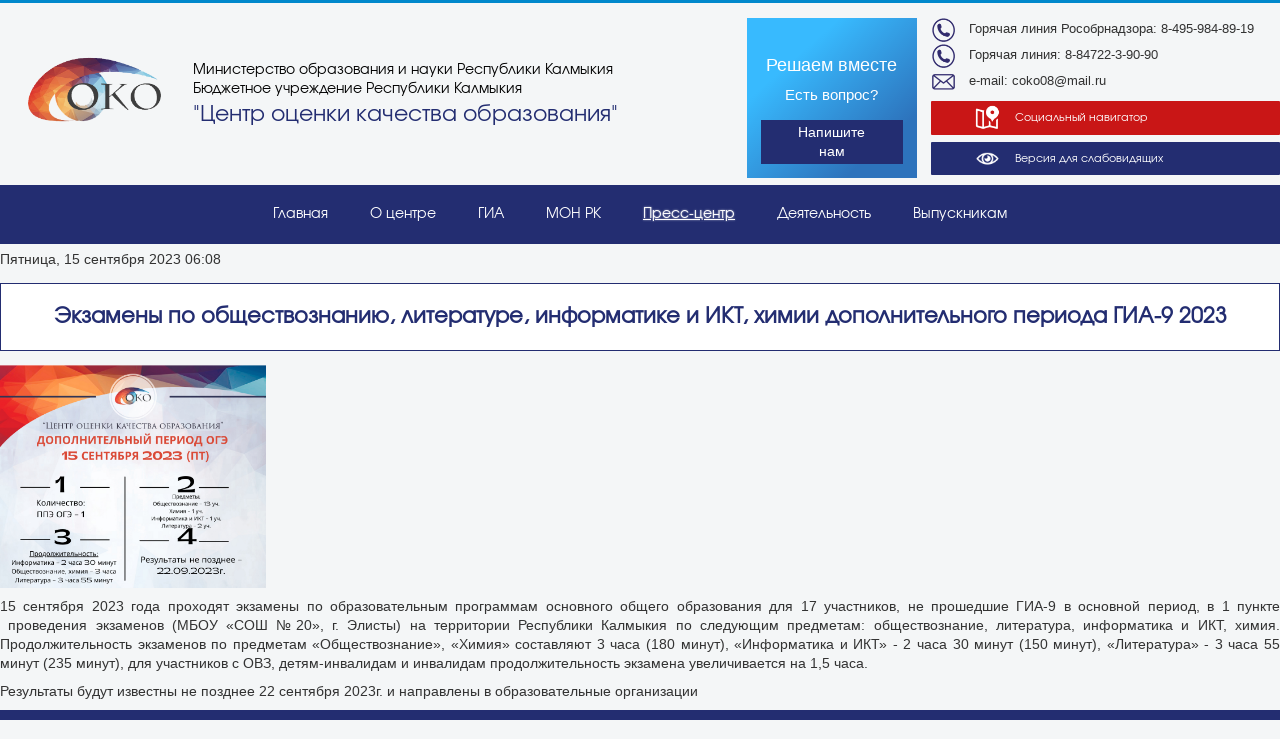

--- FILE ---
content_type: text/html; charset=utf-8
request_url: http://www.coko08.ru/index.php/2018-11-16-10-48-42/item/4939-ekzameny-po-obshchestvoznaniyu-literature-informatike-i-ikt-khimii-dopolnitelnogo-perioda-gia-9-2023
body_size: 5667
content:
<!DOCTYPE html>
<html prefix="og: http://ogp.me/ns#" lang="ru-ru" dir="ltr">
<head>
	<meta name="viewport" content="width=device-width, initial-scale=1.0" />
	<meta charset="utf-8" />
	<base href="http://www.coko08.ru/index.php/2018-11-16-10-48-42/item/4939-ekzameny-po-obshchestvoznaniyu-literature-informatike-i-ikt-khimii-dopolnitelnogo-perioda-gia-9-2023" />
	<meta name="author" content="Super User" />
	<meta property="og:url" content="http://www.coko08.ru/index.php/2018-11-16-10-48-42/item/4939-ekzameny-po-obshchestvoznaniyu-literature-informatike-i-ikt-khimii-dopolnitelnogo-perioda-gia-9-2023" />
	<meta property="og:type" content="article" />
	<meta property="og:title" content="Экзамены по обществознанию, литературе, информатике и ИКТ, химии дополнительного периода ГИА-9 2023" />
	<meta property="og:description" content="15 сентября 2023 года проходят экзамены по образовательным программам основного общего образования для 17 участников, не прошедшие ГИА-9 в основной период, в 1 пункте &amp;nbsp;проведения экзаменов (МБОУ «СОШ №20», г. Элисты) на территории Республики Калмыкия по следующим предметам: обществознание, лите..." />
	<meta name="twitter:card" content="summary" />
	<meta name="twitter:title" content="Экзамены по обществознанию, литературе, информатике и ИКТ, химии дополнительного периода ГИА-9 2023" />
	<meta name="twitter:description" content="15 сентября 2023 года проходят экзамены по образовательным программам основного общего образования для 17 участников, не прошедшие ГИА-9 в основной период, в 1 пункте &amp;nbsp;проведения экзаменов (МБОУ..." />
	<meta name="description" content="15 сентября 2023 года проходят экзамены по образовательным программам основного общего образования для 17 участников, не прошедшие ГИА-9 в основной пе..." />
	<meta name="generator" content="Joomla! - Open Source Content Management" />
	<title>Экзамены по обществознанию, литературе, информатике и ИКТ, химии дополнительного периода ГИА-9 2023</title>
	<link href="/index.php/2018-11-16-10-48-42/item/4939-ekzameny-po-obshchestvoznaniyu-literature-informatike-i-ikt-khimii-dopolnitelnogo-perioda-gia-9-2023" rel="canonical" />
	<link href="/templates/multistyle/favicon.ico" rel="shortcut icon" type="image/vnd.microsoft.icon" />
	<link href="https://cdn.jsdelivr.net/npm/magnific-popup@1.1.0/dist/magnific-popup.min.css" rel="stylesheet" />
	<link href="https://cdn.jsdelivr.net/npm/simple-line-icons@2.4.1/css/simple-line-icons.css" rel="stylesheet" />
	<link href="/components/com_k2/css/k2.css?v=2.10.3&b=20200429" rel="stylesheet" />
	<link href="/templates/multistyle/css/template2.css?02268fc61673210c007a051695f539c2" rel="stylesheet" />
	<link href="//fonts.googleapis.com/css?family=Open+Sans" rel="stylesheet" />
	<style>

                        /* K2 - Magnific Popup Overrides */
                        .mfp-iframe-holder {padding:10px;}
                        .mfp-iframe-holder .mfp-content {max-width:100%;width:100%;height:100%;}
                        .mfp-iframe-scaler iframe {background:#fff;padding:10px;box-sizing:border-box;box-shadow:none;}
                    
	h1, h2, h3, h4, h5, h6, .site-title {
		font-family: 'Open Sans', sans-serif;
	}
	body.site {
		border-top: 3px solid #08C;
		background-color: #F4F6F7;
	}
	a {
		color: #08C;
	}
	.nav-list > .active > a,
	.nav-list > .active > a:hover,
	.dropdown-menu li > a:hover,
	.dropdown-menu .active > a,
	.dropdown-menu .active > a:hover,
	.nav-pills > .active > a,
	.nav-pills > .active > a:hover,
	.btn-primary {
		background: #08C;
	}
	</style>
	<script src="/media/jui/js/jquery.min.js?02268fc61673210c007a051695f539c2"></script>
	<script src="/media/jui/js/jquery-noconflict.js?02268fc61673210c007a051695f539c2"></script>
	<script src="/media/jui/js/jquery-migrate.min.js?02268fc61673210c007a051695f539c2"></script>
	<script src="https://cdn.jsdelivr.net/npm/magnific-popup@1.1.0/dist/jquery.magnific-popup.min.js"></script>
	<script src="/media/k2/assets/js/k2.frontend.js?v=2.10.3&b=20200429&sitepath=/"></script>
	<script src="/media/jui/js/bootstrap.min.js?02268fc61673210c007a051695f539c2"></script>
	<script src="/templates/multistyle/js/template.js?02268fc61673210c007a051695f539c2"></script>
	<!--[if lt IE 9]><script src="/media/jui/js/html5.js?02268fc61673210c007a051695f539c2"></script><![endif]-->
	<script type="application/ld+json">

                {
                    "@context": "https://schema.org",
                    "@type": "Article",
                    "mainEntityOfPage": {
                        "@type": "WebPage",
                        "@id": "http://www.coko08.ru/index.php/2018-11-16-10-48-42/item/4939-ekzameny-po-obshchestvoznaniyu-literature-informatike-i-ikt-khimii-dopolnitelnogo-perioda-gia-9-2023"
                    },
                    "url": "http://www.coko08.ru/index.php/2018-11-16-10-48-42/item/4939-ekzameny-po-obshchestvoznaniyu-literature-informatike-i-ikt-khimii-dopolnitelnogo-perioda-gia-9-2023",
                    "headline": "Экзамены по обществознанию, литературе, информатике и ИКТ, химии дополнительного периода ГИА-9 2023",
                    "datePublished": "2023-09-15 06:08:12",
                    "dateModified": "2023-09-15 06:08:12",
                    "author": {
                        "@type": "Person",
                        "name": "Super User",
                        "url": "http://www.coko08.ru/index.php/vakansii-gu-2/itemlist/user/181-superuser"
                    },
                    "publisher": {
                        "@type": "Organization",
                        "name": "Центр оценки качества образования",
                        "url": "http://www.coko08.ru/",
                        "logo": {
                            "@type": "ImageObject",
                            "name": "Центр оценки качества образования",
                            "width": "",
                            "height": "",
                            "url": "http://www.coko08.ru/"
                        }
                    },
                    "articleSection": "http://www.coko08.ru/index.php/2018-11-16-10-48-42/itemlist/category/129-poslednie-novosti",
                    "keywords": "",
                    "description": "15 сентября 2023 года проходят экзамены по образовательным программам основного общего образования для 17 участников, не прошедшие ГИА-9 в основной период, в 1 пункте проведения экзаменов (МБОУ «СОШ №20», г. Элисты) на территории Республики Калмыкия по следующим предметам: обществознание, литература, информатика и ИКТ, химия. Продолжительность экзаменов по предметам «Обществознание», «Химия» составляют 3 часа (180 минут), «Информатика и ИКТ» - 2 часа 30 минут (150 минут), «Литература» - 3 часа 55 минут (235 минут), для участников с ОВЗ, детям-инвалидам и инвалидам продолжительность экзамена увеличивается на 1,5 часа. Результаты будут известны не позднее 22 сентября 2023г. и направлены в образовательные организации",
                    "articleBody": "15 сентября 2023 года проходят экзамены по образовательным программам основного общего образования для 17 участников, не прошедшие ГИА-9 в основной период, в 1 пункте проведения экзаменов (МБОУ «СОШ №20», г. Элисты) на территории Республики Калмыкия по следующим предметам: обществознание, литература, информатика и ИКТ, химия. Продолжительность экзаменов по предметам «Обществознание», «Химия» составляют 3 часа (180 минут), «Информатика и ИКТ» - 2 часа 30 минут (150 минут), «Литература» - 3 часа 55 минут (235 минут), для участников с ОВЗ, детям-инвалидам и инвалидам продолжительность экзамена увеличивается на 1,5 часа. Результаты будут известны не позднее 22 сентября 2023г. и направлены в образовательные организации"
                }
                
	</script>

    <script src="/templates/multistyle/js/myscript.js"></script>
 		
   		
   		
   		
 	<meta name="yandex-verification" content="4b23f4c80a3ed001" />
  
  
<!-- Yandex.Metrika counter -->
<script type="text/javascript" >
   (function(m,e,t,r,i,k,a){m[i]=m[i]||function(){(m[i].a=m[i].a||[]).push(arguments)};
   m[i].l=1*new Date();k=e.createElement(t),a=e.getElementsByTagName(t)[0],k.async=1,k.src=r,a.parentNode.insertBefore(k,a)})
   (window, document, "script", "https://mc.yandex.ru/metrika/tag.js", "ym");

   ym(57273937, "init", {
        clickmap:true,
        trackLinks:true,
        accurateTrackBounce:true
   });
</script>
<noscript><div><img src="https://mc.yandex.ru/watch/57273937" style="position:absolute; left:-9999px;" alt="" /></div></noscript>
<!-- /Yandex.Metrika counter -->

</head>
  
<body class="site com_k2 view-item no-layout no-task itemid-474 cokopress">
	<!-- Body -->
<div id="scroll_fix">   
	<div class="body" id="top">
			<!-- Header -->
		<div id='headerwrap'>
        
        
		

<div class="customtopping-others"  >
	<div id="header-wrap"><a id="header-name" href="http://coko08.ru/">
<div id="header-name-img"><img src="/templates/multistyle/images/logonew.png" alt="" /></div>
<div id="header-name-txt"><span id="header-title1">Министерство образования и науки Республики Калмыкия</span><span id="header-title2">Бюджетное учреждение Республики Калмыкия</span><span id="header-title3">"Центр оценки качества образования"</span></div>
</a>
<div id="header-change">
<div id="header-gos">
<a id="header-gosuslugi" href="https://pos.gosuslugi.ru/form/" target="_blank">
<div id="header-gos-img"><img src="https://pos.gosuslugi.ru/bin/banner-fluid/gosuslugi-logo.svg" alt=""></div>
<div id='header-gos-slogan'>Решаем вместе</div >
<div id="header-gos-txt" class="coko-class">Есть вопрос?</div >
<div id="gos-button" href="https://pos.gosuslugi.ru/form/" target="_blank"><span>Напишите нам</span></div >
</a>
</div>
<div id="header-change2">
<div id="header-change-glasses-txt" class="coko-header-item"><img class="cokoicon" src="/templates/multistyle/images/cokoicon2.png" alt="" /><span>Горячая линия Рособрнадзора: 8-495-984-89-19</span></div>
<div id="header-change-glasses-txt" class="coko-header-item"><img class="cokoicon" src="/templates/multistyle/images/cokoicon2.png" alt="" /><span>Горячая линия: 8-84722-3-90-90</span></div>
<div id="header-change-glasses-txt" class="coko-header-item"><img class="cokoicon" src="/templates/multistyle/images/cokoicon3.png" alt="" /><span>e-mail: coko08@mail.ru</span></div>
<a id="social-button" href="/index.php/sotsialnyj-navigator"> <img src="/templates/multistyle/images/socialbutton.png" alt="" /> <span>Социальный навигатор</span> </a>
<div id="blind-button" onclick="showBlindMenu()"><img src="/templates/multistyle/images/blindbutton.png" alt="" /> <span>Версия для слабовидящих</span></div>
</div>
</div></div>

		
		</div>
		<div id='school-main-page'>
			<div id='top-menu-block'><ul class="nav menucokopages">
<li class="item-445 default"><a href="/index.php" >Главная</a></li><li class="item-470"><a href="/index.php/2018-11-16-10-47-03" >О центре</a></li><li class="item-471"><a href="/index.php/2018-11-16-10-47-48" >ГИА</a></li><li class="item-473"><a href="/index.php/2018-11-16-10-48-26" >МОН РК</a></li><li class="item-474 current active"><a href="/index.php/2018-11-16-10-48-42" >Пресс-центр</a></li><li class="item-475"><a href="/index.php/2018-11-16-10-48-56" >Деятельность</a></li><li class="item-1143"><a href="/index.php/graduates" >Выпускникам</a></li><li class="item-1147"><a href="/index.php/sotsialnyj-navigator" >Социальный навигатор</a></li></ul>
</div>
			<div id="login-form">
						
			</div>
          
			
		  
                     
         	           			<div id='content-otherpages-block'>
				<div id='other-middle-menu-block'>
					
					
<div id="k2ModuleBox379" class="k2CategoriesListBlock">
    <ul class="level0"></ul></div>

				</div>
				<div id='other-content-pages-block'>
					
					
					<div id="component">
						

<!-- Start K2 Item Layout -->
<span id="startOfPageId4939"></span>

<div id="k2Container" class="itemView cokopress">
    <!-- Plugins: BeforeDisplay -->
    
    <!-- K2 Plugins: K2BeforeDisplay -->
    
    <div class="itemHeader">
                <!-- Date created -->
        <span class="itemDateCreated">
            Пятница, 15 сентября 2023 06:08        </span>
        
                <!-- Item title -->
        <h2 class="itemTitle">
            
            Экзамены по обществознанию, литературе, информатике и ИКТ, химии дополнительного периода ГИА-9 2023
                    </h2>
        
            </div>

    <!-- Plugins: AfterDisplayTitle -->
    
    <!-- K2 Plugins: K2AfterDisplayTitle -->
    
    
    
    <div class="itemBody">
        <!-- Plugins: BeforeDisplayContent -->
        
        <!-- K2 Plugins: K2BeforeDisplayContent -->
        
        
        
        <!-- Item text -->
        <div class="itemFullText">
            <p><img src="/images/ОГЭ_ИКТ_Хим_Общ_Лит.png" alt="ОГЭ ИКТ Хим Общ Лит.png" width="266" height="223" /></p>
<p>15 сентября 2023 года проходят экзамены по образовательным программам основного общего образования для 17 участников, не прошедшие ГИА-9 в основной период, в 1 пункте &nbsp;проведения экзаменов (МБОУ «СОШ №20», г. Элисты) на территории Республики Калмыкия по следующим предметам: обществознание, литература, информатика и ИКТ, химия. Продолжительность экзаменов по предметам «Обществознание», «Химия» составляют 3 часа (180 минут), «Информатика и ИКТ» - 2 часа 30 минут (150 минут), «Литература» - 3 часа 55 минут (235 минут), для участников с ОВЗ, детям-инвалидам и инвалидам продолжительность экзамена увеличивается на 1,5 часа.</p>
<p>Результаты будут известны не позднее 22 сентября 2023г. и направлены в образовательные организации</p>        </div>

        
        <div class="clr"></div>

        
        
        <!-- Plugins: AfterDisplayContent -->
        
        <!-- K2 Plugins: K2AfterDisplayContent -->
        
        <div class="clr"></div>
    </div>

    
    
    
        
        
    <div class="clr"></div>

    
    
    
    <!-- Plugins: AfterDisplay -->
    
    <!-- K2 Plugins: K2AfterDisplay -->
    
    
    
        <div class="itemBackToTop">
        <a class="k2Anchor" href="/index.php/2018-11-16-10-48-42/item/4939-ekzameny-po-obshchestvoznaniyu-literature-informatike-i-ikt-khimii-dopolnitelnogo-perioda-gia-9-2023#startOfPageId4939">
            back to top        </a>
    </div>
    
    <div class="clr"></div>
</div>
<!-- End K2 Item Layout -->

<!-- JoomlaWorks "K2" (v2.10.3) | Learn more about K2 at https://getk2.org -->


					</div>
					
					
					
				</div>
			</div>
			<div id='partners-block'>
				
			</div>
		</div>
	</div>
	<div id='cornerer'>
		<img id='cornerer-left' src='/templates/multistyle/images/cornerimg2.png'>
		<img id='cornerer-right' src='/templates/multistyle/images/cornerimg3.png'>
	</div>
	<!-- Footer 
	<footer class="footer" role="contentinfo">
	<div id='footer-info-wrap'>
		<div id='footer-info'>
			<div class='footer-info-row'>
				<div><span>О едином электронном пространстве</span></div>
				<a>Cистема рейтингования ОО</a>
				<a>Узнать о семинарах, вебинарах</a>
				<a>Тестирование для учащихся школ</a>
				<a>Система подготовки к сдачи ГИА</a>
			</div>
			<div class='footer-info-row'>
				<div><span>Проекты в сфере образования</span></div>
				<a>Установить электронный документооборот</a>
				<a>Подключиться к системе конференцсвязи</a>
				<a>Присоединиться к единому рейтингу</a>
				<a>Подключиться к единой системе порталов</a>
			</div>
		</div>
		<div id='contact'>
			<div id='footer-name'>
				<span id='footer-name1'>Министерство образования и науки Республики Калмыкия</span>
				<span id='footer-name2'>Муниципальное образовательное учреждение</span>
				<span id='footer-name3'>Средняя общеобразовательная школа №99</span>
			</div>
			<div id='footer-phones'>
				<span>8-909-399-99-99</span>
			    <span>8-909-399-99-99</span>
			</div>
			<div id='adress'>
				<span>г. Элиста, ул.Новая улица, д.14а</span>
			</div>
		</div>
	</div>
	</footer> -->
	<div id='lastsection'>
		<div id='copyright'>
			<span>Все персональные данные размещены с согласия субъекта(ов) на обработку персональных данных.</span>
		</div>
		<div id='search-block'>
			
		</div>
	</div>
	
  


  
    		<div id="top-mobile-menu-button" onclick="openMMenuTop()"> 
			Меню
		</div>	
 	    		<div id="middle-mobile-menu-button" onclick="openMMenuMiddle()"> 
			Среднее меню
		</div> 
  	  
 
<div id="modal_container" class="modal-container top-mobile-menu"> 	
	<div id="modal_wrap"> 
		<div id="mask" onclick="closeModal()"></div>	
		<div id="modal_fix"></div>
		<div id="mod_main"> 
			<div id="modal_content"> 					
				<div class="modal-close" onclick="closeModal()" alt="Закрыть окно" title="Закрыть окно"> X 
                        </div>
				<ul class="nav menucokopages">
<li class="item-445 default"><a href="/index.php" >Главная</a></li><li class="item-470"><a href="/index.php/2018-11-16-10-47-03" >О центре</a></li><li class="item-471"><a href="/index.php/2018-11-16-10-47-48" >ГИА</a></li><li class="item-473"><a href="/index.php/2018-11-16-10-48-26" >МОН РК</a></li><li class="item-474 current active"><a href="/index.php/2018-11-16-10-48-42" >Пресс-центр</a></li><li class="item-475"><a href="/index.php/2018-11-16-10-48-56" >Деятельность</a></li><li class="item-1143"><a href="/index.php/graduates" >Выпускникам</a></li><li class="item-1147"><a href="/index.php/sotsialnyj-navigator" >Социальный навигатор</a></li></ul>
				
				
			</div>
		</div>			
	</div> 
</div> 
  
  
  
<div id="modal_container" class="modal-container middle-mobile-menu"> 	
	<div id="modal_wrap"> 
		<div id="mask" onclick="closeModal()"></div>	
		<div id="modal_fix"></div>
		<div id="mod_main"> 
			<div id="modal_content"> 					
				<div class="modal-close" onclick="closeModal()" alt="Закрыть окно" title="Закрыть окно"> X 
                        </div>
				
              
						<div class="moduletable">
							<h3>ГУ - ЦОКО - Меню - Важные документы</h3>
						
<div id="k2ModuleBox379" class="k2CategoriesListBlock">
    <ul class="level0"></ul></div>
		</div>
				</div>
		</div>			
	</div> 
</div>
  
  
  
  
  
  
  
  
  
  
  
  
  
  
  
  
	<div id="modal_container" class="modal-container no-class"> 	
		<div id="modal_wrap"> 
			<div id="mask" onclick="closeModal()"></div>	
			<div id="modal_fix"></div>
			<div id="mod_main"> 
				<div id="modal_content"> 
					<div id="mesage_wrap">
						<div id="system-message-container">
						</div>
  						
					</div>
					
					<div id="component_wrap">
						<div class="modal-close" onclick="closeModal()" alt="Закрыть окно" title="Закрыть окно"> X 
                        </div>
                      	<div class="titlers">
							<span>Цветовая гамма</span>
							<div class="underline"></div>
						</div>
                      	<div class="titlers">
							<span>Размер шрифта</span>
							<div class="underline"></div>
						</div>
						<div class="vertical-center underline-container">
						
								<div id="blind-style-1-button" class="blind-style-button underline-fix" onclick="setBlindStyle(1)">
									 <span>Аа</span>
								</div>	
								
								<div id="blind-style-2-button" class="blind-style-button underline-fix" onclick="setBlindStyle(2)">	
									 <span>Аа</span>
								</div>
				
								<div id="blind-style-3-button" class="blind-style-button underline-fix" onclick="setBlindStyle(3)" >	
									 <span>Аа</span>
								</div>	
							
							<div class="underline"></div>
						</div>
                      <div class="vertical-center underline-container">
						
								<div id="blind-style-4-button" class="blind-style-button underline-fix" onclick="removeBlindSize()">
									 <span>Аа</span>
								</div>	
								
								<div id="blind-style-5-button" class="blind-style-button underline-fix" onclick="setBlindSize(2)">	
									 <span>Аа</span>
								</div>
				
								<div id="blind-style-6-button" class="blind-style-button underline-fix" onclick="setBlindSize(3)" >	
									 <span>Аа</span>
								</div>	
							
							<div class="underline"></div>
						</div>
                      <div class="titlers">
							<span>Семейство шрифта</span>
							<div class="underline"></div>
						</div>
                      	<div class="titlers">
							<span>Междустрочный интервал</span>
							<div class="underline"></div>
						</div>
                      <div class="vertical-center underline-container">
						
								<div id="blind-style-7-button" class="blind-style-button underline-fix" onclick="removeBlindFont()">
									 <span>Аr</span>
								</div>	
								
								<div id="blind-style-8-button" class="blind-style-button underline-fix" onclick="setBlindFont(2)">	
									 <span>Ca</span>
								</div>
				
								<div id="blind-style-9-button" class="blind-style-button underline-fix" onclick="setBlindFont(3)" >	
									 <span>Cam</span>
								</div>
							
							<div class="underline"></div>
						</div>
                      <div class="vertical-center underline-container">
						
								<div id="blind-style-10-button" class="blind-style-button underline-fix" onclick="removeBlindInterval()">
									 <span>1,0</span>
								</div>	
								
								<div id="blind-style-11-button" class="blind-style-button underline-fix" onclick="setBlindInterval(2)">	
									 <span>1,3</span>
								</div>
				
								<div id="blind-style-12-button" class="blind-style-button underline-fix" onclick="setBlindInterval(3)" >	
									 <span>1,5</span>
								</div>
							
							<div class="underline"></div>
						</div>
						<div class="vertical-line"></div>
                        <div id="blind-style-13-button" class="blind-style-button underline-fix" onclick="removeBlindStyle()" >	
                             		 <span>Обычная версия сайта</span>
						</div>	
					</div>

				</div>
			</div>			
		</div> 
	</div>
		

	<div id="style_container">
	</div>


</div>
</body>
</html>



--- FILE ---
content_type: text/css
request_url: http://www.coko08.ru/templates/multistyle/css/template2.css?02268fc61673210c007a051695f539c2
body_size: 41852
content:
@font-face {
	font-family: 'Evolventa';
	
src: 
url('../../../media/jui/fonts/10359.eot') format('embedded-opentype'), 
url('../../../media/jui/fonts/10359.woff') format('woff'), 
url('../../../media/jui/fonts/10359.ttf') format('truetype'), 
url('../../../media/jui/fonts/10359.svg') format('svg');
}
div.itemListCategory h2 {
margin-top: 0;
}
#modal_container.middle-mobile-menu {
	display: none;
}
.itemView .itemFullText ul li {
    width: initial;
}
/* yubilei*/
div#let10first img {
    width: 80%;
}
div#let10first {
    margin-top: 4em;
    margin-bottom: 4em;
}

div#let10first span {
    color: #232d71;
    font-family: Trajan;
    text-transform: uppercase;
    font-size: 150%;
    margin-bottom: 1em;
    display: block;
}

div#let10first p {
    text-align: justify;
    text-indent: 3em;
    font-size: 100%;
}

body.let10.view-item #news-block {
    display: none;
}


.vidos span {
    font-family: Evolventa;
    text-align: center;
    margin-bottom: 1em;
    display: block;
}

.let10 div#other-content-pages-block {
    width: 100%;
    margin: 0;
}

.vidos {
    padding: 1em;
    box-sizing: border-box;
    border: 1px #cecbcb solid;
}

div#let10video {
    letter-spacing: -4px;
}
div#let10video > * {
    width: 33.333333%;
    display: inline-block;
    letter-spacing: normal;
}

div#let10title {
    display: block;
    padding: 1em;
    font-size: 150%;
    font-family: Evolventa;
    color: white;
    background-color: #232d71;
}

div#let10first > * {
    WIDTH: 50%;
    DISPLAY: INLINE-BLOCK;
    LETTER-SPACING: NORMAL;
VERTICAL-ALIGN: MIDDLE;
}

div#let10first {
    LETTER-SPACING: -4PX;
}

/* yubilei end*/


div#blind-button {
	display: block;
	position: relative !important;
	background-color: #232d71;
	padding: 0.35em 3.1em;
	top: initial;
	border-radius: 1px;
	/*right: 0;
	bottom: 1em;*/
	cursor: pointer;
	z-index: 10;
}

a#social-button img, div#blind-button img {
    margin-right: 1em;
}

div#blind-button > *{
    letter-spacing: normal;
}

div#blind-button > span, a#social-button > span {
    color: white !important;
    font-family: Evolventa;
    font-size: 80%;
}
div#blind-button, a#social-button {
    display: flex !important;
    width: 100%;
    box-sizing: border-box;
    padding: 1em 3em !important;
    flex-direction: row;
      justify-content: left;
    align-items: center;
    text-align: center;
}

div#header-change {
    position: relative;
}

div#blind-button, a#social-button {
    display: flex;
    width: 100%;
    box-sizing: border-box;
    padding: 0.2em 3em !important;
    flex-direction: row;
    margin-bottom: 0.5em;
	margin-top: 0.5em;
}

a#social-button img {
    width: 2em !important;
}

a#social-button
{
	display: inline-block;
	/*position: absolute;*/
	background-color: #c91616;
	padding: 0.35em 3.1em;
	top: initial;
	border-radius: 1px;
	/*right: 0;*/
	/*bottom: 1em;*/
	cursor: pointer;
	z-index: 10;
}


a#social-button > * {
    letter-spacing: normal;
}

a#social-button span {
    line-height: 2 !important;
}




span#header-title1, span#header-title2 {
    color: black;
}

a, a:focus, a:hover, a:active {
    text-decoration: initial !important;
}
.cokopress tr, .cokopress td {
    border: 1px black solid;
    padding: 10px;
}

h3.catItemTitle a:hover {
    color: white;
}
h3.catItemTitle a {
    color: white;
}

.itemListCategory {
    padding-top: 0 !important;
}
span#header-title3 {
    max-width: 28em;
}

/*Добавление новых сайтов*/
.dopmainpage div#form-block:before {
    content: "Оставить свой отзыв о качестве образования";
    position: absolute;
    transform: translatey(-100%);
    line-height: 1.25;
    width: 90%;
    left: 0;
    color: #232d71;
    font-family: Evolventa;
    font-size: 170%;
    border: 1px #efefef solid;
    font-weight: normal;
    background-color: #efefef;
    padding-top: 1em;
    padding-bottom: 1em;
    padding-left: 5%;
    padding-right: 5%;
}

/*Закончилось добавление*/
/*ЦОКО СТИЛЬ*/

div#other-middle-menu-block .coko-undertale {
    max-height: 0;
    overflow: hidden;
    visibility: hidden;
    opacity: 0;
    padding: 0;
    margin: 0;
    display: block;
    border: none;
}

div#other-middle-menu-block .coko-visible-undertale
{
    max-height: 20000px !important;
}

.coko-visible-undertale
{
    max-height: 20000px !important;
    visibility: visible !important;
    opacity: 1 !important;
    border: 1px #d5d5d5 solid !important;
    display: inline-block !important;
    padding: 1em !important;
  margin-bottom: 2px !important;
}
.cokoabout tr,
.cokogia tr, 
.cokomonitoring tr, 
.cokomon tr, 
.cokoother tr,
.cokoabout td,
.cokogia td, 
.cokomonitoring td, 
.cokomon td, 
.cokoother td
{
 border: 1px black solid;
}

.cokoabout div.itemListCategory h2, 
.cokogia div.itemListCategory h2, 
.cokomonitoring div.itemListCategory h2, 
.cokomon div.itemListCategory h2, 
.cokoother div.itemListCategory h2
{
    background-color: transparent;
    color: #232d71;
    FONT-SIZE: 150%;
    border: none;
    border-bottom: 1px #e2e2e2 solid;
    text-align: left;
    /* text-transform: uppercase; */
}
#other-middle-menu-block h3 {
	margin-bottom: 1em;
}


/*скриптовые переключатели */

.cokoabout .itemContainer,
.cokomonitoring .itemContainer,
.cokomon .itemContainer,
.cokoother .itemContainer,
.cokodocs .itemContainer,
.coko-grad .itemContainer
{
    visibility: hidden;
    opacity: 0;
    max-height: 0px;
    transition: 0.5s;
    overflow:hidden;
}


.cokogia .itemContainer:nth-child(65), 
.cokoabout .itemContainer:nth-child(1), 
.cokomonitoring .itemContainer:nth-child(15), 
.cokomon .itemContainer:nth-child(9), 
.cokoother .itemContainer:nth-child(19),
.cokodocs .itemContainer:nth-child(11),
.coko-grad .itemContainer:nth-child(17)
{
    visibility: visible;
    opacity: 1;
    max-height: 20000px;
}

.coko-visible
{
      visibility: visible !important ;
      opacity: 1 !important;
      /*transition: 0s !important;*/
      max-height: 20000px !important;
}
/*скриптовые переключатели конец*/

.coko-undertale:hover {
    color: white;
    background-color: #232d71;
    cursor: pointer;
}
.coko-undertale {
    width: 38% !important;
    text-align: center;
    border: 1px #d5d5d5 solid;
    background-color: transparent !important;
    padding: 0.5em;
    color: #808182 !important;
    font-weight: bold;
    transition: 0.3s;
}

.coko-undertale-distance,
.coko-undertale-ege-info,
.coko-undertale-gia-info {
  width: 100% !important;
  box-sizing: border-box;
}

.gumainpage .nspLinks .nspLinkScroll1 ul li {
    background: transparent !important;
}


img.cokoicon {
    height: 2em;
}

.coko-class {
	padding-top: 0em;
	padding-bottom: 1em;
}

.coko-header-item {
    display: block !important;
    text-align: left !important;
      padding-right: 2em;
}

.coko-header-item span {
    /*color: black !important;   СОМНТИТЕЛЬНО */
    margin-left: 1em;
}

.cokopress h3.catItemTitle a {
    color: #232d71;
}

.cokopress a.k2ReadMore {
    color: white;
    border: none;
    background-color: #232d71;
}

.cokopress h3.catItemTitle {
    background-color: #ffffff;
    border: 1px #232d71 solid;

}
.coko-list {
    display: block;
    padding: 1em;
    border: 1px #888888 solid;
    margin-bottom: 2px;
    background-color: #ffffff;
    color: #222222;
    font-size: 100%;
    font-family: Evolventa;
    cursor: pointer;
}
.cokopress div#other-middle-menu-block {
    width: 0;
    display: inline-block;
}

.cokopress div#other-content-pages-block {
    width: 100%;
    margin-left: 0;
}

div#top
{
  min-height: 1px;
      width: 100%;
    padding-top: 1em !important;
    padding-bottom: 2em;
}

div#coko-header-all2 {
    position: unset;
    top: 0;
    left: initial;
    right: initial;
    display: inline-block;
    float: right;
}

div#coko-header-all {
    display: inline-block;
}

div#headerwrap {
    text-align: left;
}


.gumainpage .contactus-form.contactus-center {
    background-color: #232d71;
}

/*slaider*/
ul.nspList li {
    background-color: transparent;
}

.gumainpage div#news-block h4 {
    text-align: left;
}
.gumainpage div#news-block li {
    text-align: left !important;
}

.gumainpage div#news-block h4 a {
    color: #232d71;
    font-family: Evolventa;
}

.gumainpage button#button-contactus-lightbox
{
    background-color: #930b08 !IMPORTANT;
    MARGIN-TOP: 1EM;
}

.gumainpage div#partners-block-title
{
  margin-top: 1em;
}

.gumainpage a.moduleItemCategory {
    DISPLAY: NONE !IMPORTANT;
}

.gumainpage div#partners-block-title {
    border: 1px #232d71 solid;
    font-size: 130%;
    color: #232d71;
    font-family: Evolventa;
    line-height: 1.25;
    padding: 1em;
    margin-bottom: 2em;
    margin-top: 5em;
}


#news-block ul li {
	display: flex !important;
	flex-wrap: wrap;/*
	flex-direction: column;
	justify-content: space-between;*/
}

#news-block ul {
	display: flex;
	flex-wrap: wrap;
	align-items: stretch;
}





.gumainpage .moduleItemIntrotext {
    text-align: justify;
}

div#dalee {
    float: right;
    background-color: #232d71;
    padding: 1em;
}

div#dalee span {
    color: white !important;
    font-weight: normal !important;
}

.gumainpage div#middle-menu-block ul
{
  margin: 0 !important;
}



.gumainpage div#midlle-block ul {
    color: transparent;
}

.gumainpage div#midlle-block ul li p {
    color: black;
}

.gumainpage #news-block {
    margin-bottom: 0em;
}
.gumainpage div#middle-menu-block ul li:hover {
    background-color: initial;
}

.gumainpage div#middle-menu-block a.k2Avatar.moduleItemAuthorAvatar,
.gumainpage div#middle-menu-block .moduleItemAuthor,
.gumainpage div#middle-menu-block a.moduleItemComments,
.gumainpage div#middle-menu-block span.moduleItemHits,
.gumainpage span.moduleItemDateCreated
 {
    display: none !important;
}

.gumainpage div#middle-menu-block ul li {
    display: inline-block;
    width: initial;
    padding: initial;
    background-color: transparent;
    margin: initial;
    cursor: pointer;
    LETTER-SPACING: NORMAL;
}

.gumainpage div#middle-menu-block a.moduleItemTitle {
  display: none !important;
    POSITION: absolute;
    COLOR: RED !IMPORTANT;
    MARGIN: 0;
    TOP: -2em !important;
    TRANSFORM: TRANSLATE(-50%,0) !IMPORTANT;
    left: 50%;
      padding: 0 !important;
    margin: 0 !important;
    height: auto;
}


div#coko-eres-title {
    background-color: #232d71;
    font-size: 130%;
    color: white;
    font-family: Evolventa;
    line-height: 1.25;
    padding: 1em;
    margin-bottom: 2em;
    margin-top: 2em;
}

div#coko-other-title {
    border: 1px #232d71 solid;
    font-size: 130%;
    color: #232d71;
    font-family: Evolventa;
    line-height: 1.25;
    padding: 1em;
    margin-bottom: 2em;
    margin-top: 5em;
}

.gumainpage div#news-block ul li:not(.clearList) {
    width: 50%;
}

div#top-menu-block ul.menucokopages {
    justify-content: center !important;
}

.nspArts.bottom h4 {
    line-height: 1.25;
}


div#school-main-page {
    text-align: center;
}

ul.nav.menucokopages {
    /*z-index: 9999;*/
    position: relative;
    margin: 0 !important;
    width: 100% !important;
}

div#top-menu-block ul.menucokopages li a {
    font-size: 100%;
}


ul.nav.menucokopages li.even h4 {
    border-bottom: 1px #232d71 solid;
    width: 100%;
    display: block;
}

ul.nav.menucokopages li h4 a {
    font-family: Evolventa;
    font-weight: normal;
}

.nspLinks ul li {
    padding: 1em !important;
}

.nspLinks ul li h4 {
  padding-bottom: 1em;
}

p.nspText.tleft.fleft {
    font-family: Evolventa;
    font-size: 120%;
    padding: padding: 1em 0 !important;
    text-align: justify;
}

a.readon.fright {
    display: none;
}

div#nsp-nsp-186 {
    display: flex;
    align-items: center;
}
ul.nspList.active.nspCol1 li {
    letter-spacing: normal !important;
}
.nspLinkScroll2.nspPages3 li {
    letter-spacing: normal;
}
.nspArts.bottom {
    width: 50% !important;
    display: inline-block;
    padding: 0;
	padding-right: 1.5em;
  
}
.nspLinks ul li p {
	margin: 0;
}

.nspLinksWrap.bottom {
    width: 50% !important;
    display: inline-block;
    padding: 0;
    margin: 0;
	/*padding-top: 1em;*/
}
#news-block ul li:nth-child(1), #news-block ul li:nth-child(2) {
	border-top:none;	
}

@media(min-width:1100px)
{
#news-block ul li:nth-child(1), #news-block ul li:nth-child(2) {
	padding-top: 0 !important;
	
}

#news-block ul li:nth-child(4), #news-block ul li:nth-child(3) {
	padding-bottom: 0 !important;
}

}

.nspMain {
    text-align: center;
}

p.nspInfo.nspInfo1.tleft.fnone {
    display: none !important;
}

.nspTopInterface {
    width: 100%;
    display: flex;
    justify-content: center;
}

ul.nspPagination li {
    width: 1em !important;
    display: inline-block !important;
    margin: 1% !important;
    padding: 0 !important;
    height: 1em;
}

ul.nspPagination {
    width: 4em;
    vertical-align: middle;
}

a.nspNext, a.nspPrev {
    display: none;
}

a.nspImageWrapper.tleft.fleft {
    display: block;
    width: 100%;
	margin: 0 !important;
}

img.nspImage {
    width: 100% !important;
    display: block;
    height: auto !important;
}

h4.nspHeader.tleft.fnone.has-image {
    padding: 3% !important;
    border-bottom: 1px #232d71 solid;
    overflow: visible;
    width: 93.8%;
    border-top: 0px #232d71 solid;
	text-align: center !important;
}

h4.nspHeader a {
    color: #232d71 !important;
    font-family: Evolventa;
}

.nspArt.nspCol1 {
    position: relative;
    padding: 0 !important;
}

/*slaider end*/
div#cokoheader-img {
    text-align: center;
    padding: 0;
    margin: 0;
}

.gumainpage div#middle-menu-block .custom {
    text-align: justify;
}

span#cokotitle {
    text-align: center;
}

.gumainpage div#middle-menu-block span {
    font-weight: bold;
    font-family: Evolventa;
    color: #232d71;
}


span#cokotitle {
    color: #232d71;
    padding: 1em 0;
    width: 100%;
    display: block;
    font-family: Evolventa;
    font-size: 120%;
    border: 1px #232d71 solid;
    font-weight: bold;
    margin-bottom: 2em;
}

.gumainpage div#form-block {
    display: inline-block;
    width: 34%;
    vertical-align: top;
}

.gumainpage div#middle-menu-block {
    width: 60%;
}

.gumainpage div#content-otherpages-block {
    display: none;
}
/*
.gumainpage  div#blind-button {
    
    position: absolute;
    top: 0;
    z-index: 99999;
    letter-spacing: initial;
    background-color: #232d71;
    border-radius: 9px;
    padding: 0 8px;
}
*/

.gumainpage div#headerwrap {
    text-align: left;
}

div#coko-header-all2 {
    float: right;
    vertical-align: middle;
}

div#cokorow img {
    width: 2em;
    margin-right: 1em;
    vertical-align: middle;
}
div#coko-header-all2 {
    letter-spacing: initial;
    width: 20em;
    display: inline-block;
}

div#cokoheader-name-txt {
    display: inline-block;
    width: auto;
}

div#cokoheader-img {
    display: inline-block;
    vertical-align: middle;
}

div#cokoheader-name-txt {
    display: inline-block;
    width: auto;
    vertical-align: middle;
    text-align: left;
}

div#cokoheader-img {
    text-align: center;
    padding: 0;
    margin: 0;
}

div#cokoheader-img IMG {
    WIDTH: 7EM;
    DISPLAY: INLINE-BLOCK;
    margin-right: 2em;
}

div#cokoheader-name-txt > span {
    display: block;
    line-height: 1.45;
    font-family: Evolventa;
}
div#cokoheader-name-txt {
    letter-spacing: normal;
}

span#cokoheader-title2 {
    font-size: 160%;
}

img#absoluteleft {
    position: absolute;
    top: 3px;
    left: 0;
    height: 12em;
}

.gumainpage div#top {
    min-height: initial;
}

/*ЦОКО СТИЛЬ ЗАКОНЧИЛСЯ*/

div#other-middle-menu-block #form-login-remember {
    padding-right: 0;
}

div#other-middle-menu-block button.btn.btn-primary.login-button
{
    width: 100%;

}
.structurepage tr, .structurepage td {
    border: 1px black solid;
    padding: 1em !important;
}

span.catItemEditLink a {

    color: white !important;

}

.k2Pagination {
    color: transparent !important;
}


li.item-1147 {
    display: none !important;
}


/*СТИЛИ ОКО КРИПТО И ОКО КОНФ*/

a.moduleItemReadMore {
    opacity: 0;
}
div#title-kripto {
    /* width: 100%; */
    display: block;
    padding: 2em;
    text-align: right;
    background-color: #232d71;
    margin-bottom: 1em;
    margin-top: 3em;
}

div#kripto-img {
    vertical-align: top;
    margin-top: 1em;
}

div#kripto-text span {
    font-size: 150%;
    text-align: center !important;
    margin-bottom: 1em !important;
    display: block;
    margin-top: 1em;
    border: 1px #232d71 solid;
    padding: 1em;
    color: #232d71;
}

div#kripto-img {
    display: inline-block;
    width: 48%;
    padding: 1%;
}

div#kripto-text {
    display: inline-block;
    width: 46%;
    padding: 2%;
}

div#kripto-wrap {
    letter-spacing: -4px;
}

div#kripto-text {
    letter-spacing: normal;
    text-align: justify;
}

.okokonf div#component, .okokripto div#component {
    display: none;
}

div#title-kripto span {
    color: #ffffff;
    font-family: Evolventa;
    text-transform: uppercase;
    font-size: 230%;
}


/* СТИЛИ ОКО ЗАКОНЧИЛИСТ*/


body
{
  background-color: white;
}

li.item-410, li.item-411 {
    display: none !important;
}

#text_formatselect, #text_styleselect, .wf-editor-header, .userdata ul.unstyled, ul.nav.nav-tabs.nav-stacked, .view-login #super-menu, #text_spellchecker, #text_pastetext, .uk-tab
{
    display: none !important;
}

.uk-tab {

    display: none;

}


/*ЗАПРЕТЫ В РЕДАКТОРАХ*/

ul.k2NavTabs.ui-tabs-nav.ui-helper-reset.ui-helper-clearfix.ui-widget-header.ui-corner-all {
    display: none;
}

.k2SubTable.k2TableRight.k2TableRightTop > div:nth-child(1), .k2SubTable.k2TableRight.k2TableRightTop > div:nth-child(2) {
    display: none;
}

li#tabAttachments, li#tabExtraFields, li#tabVideo, li#tabImageGallery {
    display: none;
}

.k2Table > div:nth-child(7), .k2Table > div:nth-child(8), .k2Table > div:nth-child(9), .k2Table > div:nth-child(10) {
    display: none;
}

/*ЗАПРЕТЫ В РЕДАКТОРАХ ЗАКОНЧИЛИСЬ*/

.catItemIntroText table {
    width: 100% !important;
}
.superauto div#other-middle-menu-block button.btn.btn-primary.login-button {

    background-color: #232d71;

}

img#cornerer-left {
    display: none;
}
div#cornerer {
	display: none !important;
}

.mceBranding {
	display: none !important;
}
.disabled-result {
	display: none !important;
}
article,
aside,
details,
figcaption,
figure,
footer,
header,
hgroup,
nav,
section {
	display: block;
}
audio,
canvas,
video {
	display: inline-block;
	*display: inline;
	*zoom: 1;
}
audio:not([controls]) {
	display: none;
}
html {
	font-size: 100%;
	-webkit-text-size-adjust: 100%;
	-ms-text-size-adjust: 100%;
}
a:focus {
	outline: thin dotted #333;
	outline: 5px auto -webkit-focus-ring-color;
	outline-offset: -2px;
}
a:hover,
a:active {
	outline: 0;
}
sub,
sup {
	position: relative;
	font-size: 75%;
	line-height: 0;
	vertical-align: baseline;
}
sup {
	top: -0.5em;
}
sub {
	bottom: -0.25em;
}
img {
	max-width: 100%;
	width: auto \9;
	height: auto;
	vertical-align: middle;
	border: 0;
	-ms-interpolation-mode: bicubic;
}
#map_canvas img,
.google-maps img,
.gm-style img {
	max-width: none;
}
button,
input,
select,
textarea {
	margin: 0;
	font-size: 100%;
	vertical-align: middle;
}
button,
input {
	*overflow: visible;
	line-height: normal;
}
button::-moz-focus-inner,
input::-moz-focus-inner {
	padding: 0;
	border: 0;
}
button,
html input[type="button"],
input[type="reset"],
input[type="submit"] {
	-webkit-appearance: button;
	cursor: pointer;
}
label,
select,
button,
input[type="button"],
input[type="reset"],
input[type="submit"],
input[type="radio"],
input[type="checkbox"] {
	cursor: pointer;
}
input[type="search"] {
	-webkit-box-sizing: content-box;
	-moz-box-sizing: content-box;
	box-sizing: content-box;
	-webkit-appearance: textfield;
}
input[type="search"]::-webkit-search-decoration,
input[type="search"]::-webkit-search-cancel-button {
	-webkit-appearance: none;
}
textarea {
	overflow: auto;
	vertical-align: top;
}
@media print {
	* {
		text-shadow: none !important;
		color: #000 !important;
		background: transparent !important;
		box-shadow: none !important;
	}
	a,
	a:visited {
		text-decoration: underline;
	}
	a[href]:after {
		content: " (" attr(href) ")";
	}
	abbr[title]:after {
		content: " (" attr(title) ")";
	}
	.ir a:after,
	a[href^="javascript:"]:after,
	a[href^="#"]:after {
		content: "";
	}
	pre,
	blockquote {
		border: 1px solid #999;
		page-break-inside: avoid;
	}
	thead {
		display: table-header-group;
	}
	tr,
	img {
		page-break-inside: avoid;
	}
	img {
		max-width: 100% !important;
	}
	@page {
		margin: 0.5cm;
	}
	p,
	h2,
	h3 {
		orphans: 3;
		widows: 3;
	}
	h2,
	h3 {
		page-break-after: avoid;
	}
}
.rtl .navigation .nav-child {
	left: auto;
	right: 0;
}
.rtl .navigation .nav > li > .nav-child:before {
	left: auto;
	right: 12px;
}
.rtl .navigation .nav > li > .nav-child:after {
	left: auto;
	right: 13px;
}
.rtl .categories-list .collapse {
	margin: 0 20px 0 0;
}
.rtl .modal-footer button {
	float: left;
}
.rtl .finder-selects {
	margin: 0 0 15px 15px;
}
.clearfix {
	*zoom: 1;
}
.clearfix:before,
.clearfix:after {
	display: table;
	content: "";
	line-height: 0;
}
.clearfix:after {
	clear: both;
}
.hide-text {
	font: 0/0 a;
	color: transparent;
	text-shadow: none;
	background-color: transparent;
	border: 0;
}
.input-block-level {
	display: block;
	width: 100%;
	min-height: 28px;
	-webkit-box-sizing: border-box;
	-moz-box-sizing: border-box;
	box-sizing: border-box;
}
body {
	margin: 0;
	font-family: "Helvetica Neue", Helvetica, Arial, sans-serif;	
	line-height: 1.4;
	color: #333;
	background-color: #fff;
}
body, .underline-fix
{
  font-size: 13px;
}
a {
	color: #232d71;
	text-decoration: none;
}
a:hover,
a:focus {
	color: #002b41;
	text-decoration: underline;
}
.img-rounded {
	-webkit-border-radius: 6px;
	-moz-border-radius: 6px;
	border-radius: 6px;
}
.img-polaroid {
	padding: 4px;
	background-color: #fff;
	border: 1px solid #ccc;
	border: 1px solid rgba(0,0,0,0.2);
	-webkit-box-shadow: 0 1px 3px rgba(0,0,0,0.1);
	-moz-box-shadow: 0 1px 3px rgba(0,0,0,0.1);
	box-shadow: 0 1px 3px rgba(0,0,0,0.1);
}
.img-circle {
	-webkit-border-radius: 500px;
	-moz-border-radius: 500px;
	border-radius: 500px;
}
.row {
	margin-left: -20px;
	*zoom: 1;
}
.row:before,
.row:after {
	display: table;
	content: "";
	line-height: 0;
}
.row:after {
	clear: both;
}
[class*="span"] {
	float: left;
	min-height: 1px;
	margin-left: 20px;
}
.container,
.navbar-static-top .container,
.navbar-fixed-top .container,
.navbar-fixed-bottom .container {
	width: 940px;
}
.span12 {
	width: 940px;
}
.span11 {
	width: 860px;
}
.span10 {
	width: 780px;
}
.span9 {
	width: 700px;
}
.span8 {
	width: 620px;
}
.span7 {
	width: 540px;
}
.span6 {
	width: 460px;
}
.span5 {
	width: 380px;
}
.span4 {
	width: 300px;
}
.span3 {
	width: 220px;
}
.span2 {
	width: 140px;
}
.span1 {
	width: 60px;
}
.offset12 {
	margin-left: 980px;
}
.offset11 {
	margin-left: 900px;
}
.offset10 {
	margin-left: 820px;
}
.offset9 {
	margin-left: 740px;
}
.offset8 {
	margin-left: 660px;
}
.offset7 {
	margin-left: 580px;
}
.offset6 {
	margin-left: 500px;
}
.offset5 {
	margin-left: 420px;
}
.offset4 {
	margin-left: 340px;
}
.offset3 {
	margin-left: 260px;
}
.offset2 {
	margin-left: 180px;
}
.offset1 {
	margin-left: 100px;
}
.row-fluid {
	width: 100%;
	*zoom: 1;
}
.row-fluid:before,
.row-fluid:after {
	display: table;
	content: "";
	line-height: 0;
}
.row-fluid:after {
	clear: both;
}
.row-fluid [class*="span"] {
	display: block;
	width: 100%;
	min-height: 28px;
	-webkit-box-sizing: border-box;
	-moz-box-sizing: border-box;
	box-sizing: border-box;
	float: left;
	margin-left: 2.127659574%;
	*margin-left: 2.0744680846383%;
}
.row-fluid [class*="span"]:first-child {
	margin-left: 0;
}
.row-fluid .controls-row [class*="span"] + [class*="span"] {
	margin-left: 2.127659574%;
}
.row-fluid .span12 {
	width: 99.99999999%;
	*width: 99.946808500638%;
}
.row-fluid .span11 {
	width: 91.489361693%;
	*width: 91.436170203638%;
}
.row-fluid .span10 {
	width: 82.978723396%;
	*width: 82.925531906638%;
}
.row-fluid .span9 {
	width: 74.468085099%;
	*width: 74.414893609638%;
}
.row-fluid .span8 {
	width: 65.957446802%;
	*width: 65.904255312638%;
}
.row-fluid .span7 {
	width: 57.446808505%;
	*width: 57.393617015638%;
}
.row-fluid .span6 {
	width: 48.936170208%;
	*width: 48.882978718638%;
}
.row-fluid .span5 {
	width: 40.425531911%;
	*width: 40.372340421638%;
}
.row-fluid .span4 {
	width: 31.914893614%;
	*width: 31.861702124638%;
}
.row-fluid .span3 {
	width: 23.404255317%;
	*width: 23.351063827638%;
}
.row-fluid .span2 {
	width: 14.89361702%;
	*width: 14.840425530638%;
}
.row-fluid .span1 {
	width: 6.382978723%;
	*width: 6.3297872336383%;
}
.row-fluid .offset12 {
	margin-left: 104.255319138%;
	*margin-left: 104.14893615928%;
}
.row-fluid .offset12:first-child {
	margin-left: 102.127659564%;
	*margin-left: 102.02127658528%;
}
.row-fluid .offset11 {
	margin-left: 95.744680841%;
	*margin-left: 95.638297862277%;
}
.row-fluid .offset11:first-child {
	margin-left: 93.617021267%;
	*margin-left: 93.510638288277%;
}
.row-fluid .offset10 {
	margin-left: 87.234042544%;
	*margin-left: 87.127659565277%;
}
.row-fluid .offset10:first-child {
	margin-left: 85.10638297%;
	*margin-left: 84.999999991277%;
}
.row-fluid .offset9 {
	margin-left: 78.723404247%;
	*margin-left: 78.617021268277%;
}
.row-fluid .offset9:first-child {
	margin-left: 76.595744673%;
	*margin-left: 76.489361694277%;
}
.row-fluid .offset8 {
	margin-left: 70.21276595%;
	*margin-left: 70.106382971277%;
}
.row-fluid .offset8:first-child {
	margin-left: 68.085106376%;
	*margin-left: 67.978723397277%;
}
.row-fluid .offset7 {
	margin-left: 61.702127653%;
	*margin-left: 61.595744674277%;
}
.row-fluid .offset7:first-child {
	margin-left: 59.574468079%;
	*margin-left: 59.468085100277%;
}
.row-fluid .offset6 {
	margin-left: 53.191489356%;
	*margin-left: 53.085106377277%;
}
.row-fluid .offset6:first-child {
	margin-left: 51.063829782%;
	*margin-left: 50.957446803277%;
}
.row-fluid .offset5 {
	margin-left: 44.680851059%;
	*margin-left: 44.574468080277%;
}
.row-fluid .offset5:first-child {
	margin-left: 42.553191485%;
	*margin-left: 42.446808506277%;
}
.row-fluid .offset4 {
	margin-left: 36.170212762%;
	*margin-left: 36.063829783277%;
}
.row-fluid .offset4:first-child {
	margin-left: 34.042553188%;
	*margin-left: 33.936170209277%;
}
.row-fluid .offset3 {
	margin-left: 27.659574465%;
	*margin-left: 27.553191486277%;
}
.row-fluid .offset3:first-child {
	margin-left: 25.531914891%;
	*margin-left: 25.425531912277%;
}
.row-fluid .offset2 {
	margin-left: 19.148936168%;
	*margin-left: 19.042553189277%;
}
.row-fluid .offset2:first-child {
	margin-left: 17.021276594%;
	*margin-left: 16.914893615277%;
}
.row-fluid .offset1 {
	margin-left: 10.638297871%;
	*margin-left: 10.531914892277%;
}
.row-fluid .offset1:first-child {
	margin-left: 8.510638297%;
	*margin-left: 8.4042553182766%;
}
[class*="span"].hide,
.row-fluid [class*="span"].hide {
	display: none;
}
[class*="span"].pull-right,
.row-fluid [class*="span"].pull-right {
	float: right;
}
.container {
	margin-right: auto;
	margin-left: auto;
	*zoom: 1;
}
.container:before,
.container:after {
	display: table;
	content: "";
	line-height: 0;
}
.container:after {
	clear: both;
}
.container-fluid {
	padding-right: 20px;
	padding-left: 20px;
	*zoom: 1;
}
.container-fluid:before,
.container-fluid:after {
	display: table;
	content: "";
	line-height: 0;
}
.container-fluid:after {
	clear: both;
}
p {
	margin: 0 0 9px;
}
.lead {
	margin-bottom: 18px;
	font-size: 19.5px;
	font-weight: 200;
	line-height: 27px;
}
small {
	font-size: 85%;
}
strong {
	font-weight: bold;
}
em {
	font-style: italic;
}
cite {
	font-style: normal;
}
.muted {
	color: #999;
}
a.muted:hover,
a.muted:focus {
	color: #808080;
}
.text-warning {
	color: #c09853;
}
a.text-warning:hover,
a.text-warning:focus {
	color: #a47e3c;
}
.text-error {
	color: #b94a48;
}
a.text-error:hover,
a.text-error:focus {
	color: #953b39;
}
.text-info {
	color: #3a87ad;
}
a.text-info:hover,
a.text-info:focus {
	color: #2d6987;
}
.text-success {
	color: #468847;
}
a.text-success:hover,
a.text-success:focus {
	color: #356635;
}
.text-left {
	text-align: left;
}
.text-right {
	text-align: right;
}
.text-center {
	text-align: center;
}
h1,
h2,
h3,
h4,
h5,
h6 {
	margin: 9px 0;
	font-family: inherit;
	font-weight: bold;
	line-height: 18px;
	color: inherit;
	text-rendering: optimizelegibility;
}
h1 small,
h2 small,
h3 small,
h4 small,
h5 small,
h6 small {
	font-weight: normal;
	line-height: 1;
	color: #999;
}
h1,
h2,
h3 {
	line-height: 36px;
}
h1 {
	font-size: 35.75px;
}
h2 {
	font-size: 29.25px;
}
h3 {
	font-size: 22.75px;
}
h4 {
	font-size: 16.25px;
}
h5 {
	font-size: 13px;
}
h6 {
	font-size: 11.05px;
}
h1 small {
	font-size: 22.75px;
}
h2 small {
	font-size: 16.25px;
}
h3 small {
	font-size: 13px;
}
h4 small {
	font-size: 13px;
}
.page-header {
	padding-bottom: 8px;
	margin: 18px 0 27px;
	border-bottom: 1px solid #eee;
}
ul,
ol {
	padding: 0;
	margin: 0 0 9px 25px;
}
ul ul,
ul ol,
ol ol,
ol ul {
	margin-bottom: 0;
}
li {
	line-height: 18px;
}
ul.unstyled,
ol.unstyled {
	margin-left: 0;
	list-style: none;
}
ul.inline,
ol.inline {
	margin-left: 0;
	list-style: none;
}
ul.inline > li,
ol.inline > li {
	display: inline-block;
	*display: inline;
	*zoom: 1;
	padding-left: 5px;
	padding-right: 5px;
}
dl {
	margin-bottom: 18px;
}
dt,
dd {
	line-height: 18px;
}
dt {
	font-weight: bold;
}
dd {
	margin-left: 9px;
}
.dl-horizontal {
	*zoom: 1;
}
.dl-horizontal:before,
.dl-horizontal:after {
	display: table;
	content: "";
	line-height: 0;
}
.dl-horizontal:after {
	clear: both;
}
.dl-horizontal dt {
	float: left;
	width: 160px;
	clear: left;
	text-align: right;
	overflow: hidden;
	text-overflow: ellipsis;
	white-space: nowrap;
}
.dl-horizontal dd {
	margin-left: 180px;
}
hr {
	margin: 18px 0;
	border: 0;
	border-top: 1px solid #eee;
	border-bottom: 1px solid #fff;
}
abbr[title],
abbr[data-original-title] {
	cursor: help;
	border-bottom: 1px dotted #999;
}
abbr.initialism {
	font-size: 90%;
	text-transform: uppercase;
}
blockquote {
	padding: 0 0 0 15px;
	margin: 0 0 18px;
	border-left: 5px solid #eee;
}
blockquote p {
	margin-bottom: 0;
	font-size: 16.25px;
	font-weight: 300;
	line-height: 1.25;
}
blockquote small {
	display: block;
	line-height: 18px;
	color: #999;
}
blockquote small:before {
	content: '\2014 \00A0';
}
blockquote.pull-right {
	float: right;
	padding-right: 15px;
	padding-left: 0;
	border-right: 5px solid #eee;
	border-left: 0;
}
blockquote.pull-right p,
blockquote.pull-right small {
	text-align: right;
}
blockquote.pull-right small:before {
	content: '';
}
blockquote.pull-right small:after {
	content: '\00A0 \2014';
}
q:before,
q:after,
blockquote:before,
blockquote:after {
	content: "";
}
address {
	display: block;
	margin-bottom: 18px;
	font-style: normal;
	line-height: 18px;
}
code,
pre {
	padding: 0 3px 2px;
	font-family: Monaco, Menlo, Consolas, "Courier New", monospace;
	font-size: 11px;
	color: #333;
	-webkit-border-radius: 3px;
	-moz-border-radius: 3px;
	border-radius: 3px;
}
code {
	padding: 2px 4px;
	color: #d14;
	background-color: #f7f7f9;
	border: 1px solid #e1e1e8;
	white-space: nowrap;
}
pre {
	display: block;
	padding: 8.5px;
	margin: 0 0 9px;
	font-size: 12px;
	line-height: 18px;
	word-break: break-all;
	word-wrap: break-word;
	white-space: pre;
	white-space: pre-wrap;
	background-color: #f5f5f5;
	border: 1px solid #ccc;
	border: 1px solid rgba(0,0,0,0.15);
	-webkit-border-radius: 4px;
	-moz-border-radius: 4px;
	border-radius: 4px;
}
pre.prettyprint {
	margin-bottom: 18px;
}
pre code {
	padding: 0;
	color: inherit;
	white-space: pre;
	white-space: pre-wrap;
	background-color: transparent;
	border: 0;
}
.pre-scrollable {
	max-height: 340px;
	overflow-y: scroll;
}
form {
	margin: 0 0 18px;
}
fieldset {
	padding: 0;
	margin: 0;
	border: 0;
}
legend {
	display: block;
	width: 100%;
	padding: 0;
	margin-bottom: 18px;
	font-size: 19.5px;
	line-height: 36px;
	color: #333;
	border: 0;
	border-bottom: 1px solid #e5e5e5;
}
legend small {
	font-size: 13.5px;
	color: #999;
}
label,
input,
button,
select,
textarea {
	font-size: 13px;
	font-weight: normal;
	line-height: 18px;
}
input,
button,
select,
textarea {
	font-family: "Helvetica Neue", Helvetica, Arial, sans-serif;
}
label {
	display: block;
	margin-bottom: 5px;
}
select,
textarea,
input[type="text"],
input[type="password"],
input[type="datetime"],
input[type="datetime-local"],
input[type="date"],
input[type="month"],
input[type="time"],
input[type="week"],
input[type="number"],
input[type="email"],
input[type="url"],
input[type="search"],
input[type="tel"],
input[type="color"],
.uneditable-input {
	display: inline-block;
	height: 18px;
	padding: 4px 6px;
	margin-bottom: 9px;
	font-size: 13px;
	line-height: 18px;
	color: #555;
	-webkit-border-radius: 3px;
	-moz-border-radius: 3px;
	border-radius: 3px;
	vertical-align: middle;
}
input,
textarea,
.uneditable-input {
	width: 206px;
}
textarea {
	height: auto;
}
textarea,
input[type="text"],
input[type="password"],
input[type="datetime"],
input[type="datetime-local"],
input[type="date"],
input[type="month"],
input[type="time"],
input[type="week"],
input[type="number"],
input[type="email"],
input[type="url"],
input[type="search"],
input[type="tel"],
input[type="color"],
.uneditable-input {
	background-color: #fff;
	border: 1px solid #ccc;
	-webkit-box-shadow: inset 0 1px 1px rgba(0,0,0,0.075);
	-moz-box-shadow: inset 0 1px 1px rgba(0,0,0,0.075);
	box-shadow: inset 0 1px 1px rgba(0,0,0,0.075);
	-webkit-transition: border linear .2s, box-shadow linear .2s;
	-moz-transition: border linear .2s, box-shadow linear .2s;
	-o-transition: border linear .2s, box-shadow linear .2s;
	transition: border linear .2s, box-shadow linear .2s;
}
textarea:focus,
input[type="text"]:focus,
input[type="password"]:focus,
input[type="datetime"]:focus,
input[type="datetime-local"]:focus,
input[type="date"]:focus,
input[type="month"]:focus,
input[type="time"]:focus,
input[type="week"]:focus,
input[type="number"]:focus,
input[type="email"]:focus,
input[type="url"]:focus,
input[type="search"]:focus,
input[type="tel"]:focus,
input[type="color"]:focus,
.uneditable-input:focus {
	border-color: rgba(82,168,236,0.8);
	outline: 0;
	outline: thin dotted \9;
	-webkit-box-shadow: inset 0 1px 1px rgba(0,0,0,.075), 0 0 8px rgba(82,168,236,.6);
	-moz-box-shadow: inset 0 1px 1px rgba(0,0,0,.075), 0 0 8px rgba(82,168,236,.6);
	box-shadow: inset 0 1px 1px rgba(0,0,0,.075), 0 0 8px rgba(82,168,236,.6);
}
input[type="radio"],
input[type="checkbox"] {
	margin: 4px 0 0;
	*margin-top: 0;
	margin-top: 1px \9;
	line-height: normal;
}
input[type="file"],
input[type="image"],
input[type="submit"],
input[type="reset"],
input[type="button"],
input[type="radio"],
input[type="checkbox"] {
	width: auto;
}
select,
input[type="file"] {
	height: 28px;
	*margin-top: 4px;
	line-height: 28px;
}
select {
	width: 220px;
	border: 1px solid #ccc;
	background-color: #fff;
}
select[multiple],
select[size] {
	height: auto;
}
select:focus,
input[type="file"]:focus,
input[type="radio"]:focus,
input[type="checkbox"]:focus {
	outline: thin dotted #333;
	outline: 5px auto -webkit-focus-ring-color;
	outline-offset: -2px;
}
.uneditable-input,
.uneditable-textarea {
	color: #999;
	background-color: #fcfcfc;
	border-color: #ccc;
	-webkit-box-shadow: inset 0 1px 2px rgba(0,0,0,0.025);
	-moz-box-shadow: inset 0 1px 2px rgba(0,0,0,0.025);
	box-shadow: inset 0 1px 2px rgba(0,0,0,0.025);
	cursor: not-allowed;
}
.uneditable-input {
	overflow: hidden;
	white-space: nowrap;
}
.uneditable-textarea {
	width: auto;
	height: auto;
}
input:-moz-placeholder,
textarea:-moz-placeholder {
	color: #999;
}
input:-ms-input-placeholder,
textarea:-ms-input-placeholder {
	color: #999;
}
input::-webkit-input-placeholder,
textarea::-webkit-input-placeholder {
	color: #999;
}
.radio,
.checkbox {
	min-height: 18px;
	padding-left: 20px;
}
.radio input[type="radio"],
.checkbox input[type="checkbox"] {
	float: left;
	margin-left: -20px;
}
.controls > .radio:first-child,
.controls > .checkbox:first-child {
	padding-top: 5px;
}
.radio.inline,
.checkbox.inline {
	display: inline-block;
	padding-top: 5px;
	margin-bottom: 0;
	vertical-align: middle;
}
.radio.inline + .radio.inline,
.checkbox.inline + .checkbox.inline {
	margin-left: 10px;
}
.input-mini {
	width: 60px;
}
.input-small {
	width: 90px;
}
.input-medium {
	width: 150px;
}
.input-large {
	width: 210px;
}
.input-xlarge {
	width: 270px;
}
.input-xxlarge {
	width: 530px;
}
input[class*="span"],
select[class*="span"],
textarea[class*="span"],
.uneditable-input[class*="span"],
.row-fluid input[class*="span"],
.row-fluid select[class*="span"],
.row-fluid textarea[class*="span"],
.row-fluid .uneditable-input[class*="span"] {
	float: none;
	margin-left: 0;
}
.input-append input[class*="span"],
.input-append .uneditable-input[class*="span"],
.input-prepend input[class*="span"],
.input-prepend .uneditable-input[class*="span"],
.row-fluid input[class*="span"],
.row-fluid select[class*="span"],
.row-fluid textarea[class*="span"],
.row-fluid .uneditable-input[class*="span"],
.row-fluid .input-prepend [class*="span"],
.row-fluid .input-append [class*="span"] {
	display: inline-block;
}
input,
textarea,
.uneditable-input {
	margin-left: 0;
}
.controls-row [class*="span"] + [class*="span"] {
	margin-left: 20px;
}
input.span12,
textarea.span12,
.uneditable-input.span12 {
	width: 926px;
}
input.span11,
textarea.span11,
.uneditable-input.span11 {
	width: 846px;
}
input.span10,
textarea.span10,
.uneditable-input.span10 {
	width: 766px;
}
input.span9,
textarea.span9,
.uneditable-input.span9 {
	width: 686px;
}
input.span8,
textarea.span8,
.uneditable-input.span8 {
	width: 606px;
}
input.span7,
textarea.span7,
.uneditable-input.span7 {
	width: 526px;
}
input.span6,
textarea.span6,
.uneditable-input.span6 {
	width: 446px;
}
input.span5,
textarea.span5,
.uneditable-input.span5 {
	width: 366px;
}
input.span4,
textarea.span4,
.uneditable-input.span4 {
	width: 286px;
}
input.span3,
textarea.span3,
.uneditable-input.span3 {
	width: 206px;
}
input.span2,
textarea.span2,
.uneditable-input.span2 {
	width: 126px;
}
input.span1,
textarea.span1,
.uneditable-input.span1 {
	width: 46px;
}
.controls-row {
	*zoom: 1;
}
.controls-row:before,
.controls-row:after {
	display: table;
	content: "";
	line-height: 0;
}
.controls-row:after {
	clear: both;
}
.controls-row [class*="span"],
.row-fluid .controls-row [class*="span"] {
	float: left;
}
.controls-row .checkbox[class*="span"],
.controls-row .radio[class*="span"] {
	padding-top: 5px;
}
input[disabled],
select[disabled],
textarea[disabled],
input[readonly],
select[readonly],
textarea[readonly] {
	cursor: not-allowed;
	background-color: #eee;
}
input[type="radio"][disabled],
input[type="checkbox"][disabled],
input[type="radio"][readonly],
input[type="checkbox"][readonly] {
	background-color: transparent;
}
.control-group.warning .control-label,
.control-group.warning .help-block,
.control-group.warning .help-inline {
	color: #c09853;
}
.control-group.warning .checkbox,
.control-group.warning .radio,
.control-group.warning input,
.control-group.warning select,
.control-group.warning textarea {
	color: #c09853;
}
.control-group.warning input,
.control-group.warning select,
.control-group.warning textarea {
	border-color: #c09853;
	-webkit-box-shadow: inset 0 1px 1px rgba(0,0,0,0.075);
	-moz-box-shadow: inset 0 1px 1px rgba(0,0,0,0.075);
	box-shadow: inset 0 1px 1px rgba(0,0,0,0.075);
}
.control-group.warning input:focus,
.control-group.warning select:focus,
.control-group.warning textarea:focus {
	border-color: #a47e3c;
	-webkit-box-shadow: inset 0 1px 1px rgba(0,0,0,0.075), 0 0 6px #dbc59e;
	-moz-box-shadow: inset 0 1px 1px rgba(0,0,0,0.075), 0 0 6px #dbc59e;
	box-shadow: inset 0 1px 1px rgba(0,0,0,0.075), 0 0 6px #dbc59e;
}
.control-group.warning .input-prepend .add-on,
.control-group.warning .input-append .add-on {
	color: #c09853;
	background-color: #fcf8e3;
	border-color: #c09853;
}
.control-group.error .control-label,
.control-group.error .help-block,
.control-group.error .help-inline {
	color: #b94a48;
}
.control-group.error .checkbox,
.control-group.error .radio,
.control-group.error input,
.control-group.error select,
.control-group.error textarea {
	color: #b94a48;
}
.control-group.error input,
.control-group.error select,
.control-group.error textarea {
	border-color: #b94a48;
	-webkit-box-shadow: inset 0 1px 1px rgba(0,0,0,0.075);
	-moz-box-shadow: inset 0 1px 1px rgba(0,0,0,0.075);
	box-shadow: inset 0 1px 1px rgba(0,0,0,0.075);
}
.control-group.error input:focus,
.control-group.error select:focus,
.control-group.error textarea:focus {
	border-color: #953b39;
	-webkit-box-shadow: inset 0 1px 1px rgba(0,0,0,0.075), 0 0 6px #d59392;
	-moz-box-shadow: inset 0 1px 1px rgba(0,0,0,0.075), 0 0 6px #d59392;
	box-shadow: inset 0 1px 1px rgba(0,0,0,0.075), 0 0 6px #d59392;
}
.control-group.error .input-prepend .add-on,
.control-group.error .input-append .add-on {
	color: #b94a48;
	background-color: #f2dede;
	border-color: #b94a48;
}
.control-group.success .control-label,
.control-group.success .help-block,
.control-group.success .help-inline {
	color: #468847;
}
.control-group.success .checkbox,
.control-group.success .radio,
.control-group.success input,
.control-group.success select,
.control-group.success textarea {
	color: #468847;
}
.control-group.success input,
.control-group.success select,
.control-group.success textarea {
	border-color: #468847;
	-webkit-box-shadow: inset 0 1px 1px rgba(0,0,0,0.075);
	-moz-box-shadow: inset 0 1px 1px rgba(0,0,0,0.075);
	box-shadow: inset 0 1px 1px rgba(0,0,0,0.075);
}
.control-group.success input:focus,
.control-group.success select:focus,
.control-group.success textarea:focus {
	border-color: #356635;
	-webkit-box-shadow: inset 0 1px 1px rgba(0,0,0,0.075), 0 0 6px #7aba7b;
	-moz-box-shadow: inset 0 1px 1px rgba(0,0,0,0.075), 0 0 6px #7aba7b;
	box-shadow: inset 0 1px 1px rgba(0,0,0,0.075), 0 0 6px #7aba7b;
}
.control-group.success .input-prepend .add-on,
.control-group.success .input-append .add-on {
	color: #468847;
	background-color: #dff0d8;
	border-color: #468847;
}
.control-group.info .control-label,
.control-group.info .help-block,
.control-group.info .help-inline {
	color: #3a87ad;
}
.control-group.info .checkbox,
.control-group.info .radio,
.control-group.info input,
.control-group.info select,
.control-group.info textarea {
	color: #3a87ad;
}
.control-group.info input,
.control-group.info select,
.control-group.info textarea {
	border-color: #3a87ad;
	-webkit-box-shadow: inset 0 1px 1px rgba(0,0,0,0.075);
	-moz-box-shadow: inset 0 1px 1px rgba(0,0,0,0.075);
	box-shadow: inset 0 1px 1px rgba(0,0,0,0.075);
}
.control-group.info input:focus,
.control-group.info select:focus,
.control-group.info textarea:focus {
	border-color: #2d6987;
	-webkit-box-shadow: inset 0 1px 1px rgba(0,0,0,0.075), 0 0 6px #7ab5d3;
	-moz-box-shadow: inset 0 1px 1px rgba(0,0,0,0.075), 0 0 6px #7ab5d3;
	box-shadow: inset 0 1px 1px rgba(0,0,0,0.075), 0 0 6px #7ab5d3;
}
.control-group.info .input-prepend .add-on,
.control-group.info .input-append .add-on {
	color: #3a87ad;
	background-color: #d9edf7;
	border-color: #3a87ad;
}
input:focus:invalid,
textarea:focus:invalid,
select:focus:invalid {
	color: #b94a48;
	border-color: #ee5f5b;
}
input:focus:invalid:focus,
textarea:focus:invalid:focus,
select:focus:invalid:focus {
	border-color: #e9322d;
	-webkit-box-shadow: 0 0 6px #f8b9b7;
	-moz-box-shadow: 0 0 6px #f8b9b7;
	box-shadow: 0 0 6px #f8b9b7;
}
.form-actions {
	padding: 17px 20px 18px;
	margin-top: 18px;
	margin-bottom: 18px;
	background-color: #f5f5f5;
	border-top: 1px solid #e5e5e5;
	*zoom: 1;
}
.form-actions:before,
.form-actions:after {
	display: table;
	content: "";
	line-height: 0;
}
.form-actions:after {
	clear: both;
}
.help-block,
.help-inline {
	color: #595959;
}
.help-block {
	display: block;
	margin-bottom: 9px;
}
.help-inline {
	display: inline-block;
	*display: inline;
	*zoom: 1;
	vertical-align: middle;
	padding-left: 5px;
}
.input-append,
.input-prepend {
	display: inline-block;
	margin-bottom: 9px;
	vertical-align: middle;
	font-size: 0;
	white-space: nowrap;
}
.input-append input,
.input-append select,
.input-append .uneditable-input,
.input-append .dropdown-menu,
.input-append .popover,
.input-prepend input,
.input-prepend select,
.input-prepend .uneditable-input,
.input-prepend .dropdown-menu,
.input-prepend .popover {
	font-size: 13px;
}
.input-append input,
.input-append select,
.input-append .uneditable-input,
.input-prepend input,
.input-prepend select,
.input-prepend .uneditable-input {
	position: relative;
	margin-bottom: 0;
	*margin-left: 0;
	vertical-align: top;
	-webkit-border-radius: 0 3px 3px 0;
	-moz-border-radius: 0 3px 3px 0;
	border-radius: 0 3px 3px 0;
}
.input-append input:focus,
.input-append select:focus,
.input-append .uneditable-input:focus,
.input-prepend input:focus,
.input-prepend select:focus,
.input-prepend .uneditable-input:focus {
	z-index: 2;
}
.input-append .add-on,
.input-prepend .add-on {
	display: inline-block;
	width: auto;
	height: 18px;
	min-width: 16px;
	padding: 4px 5px;
	font-size: 13px;
	font-weight: normal;
	line-height: 18px;
	text-align: center;
	text-shadow: 0 1px 0 #fff;
	background-color: #eee;
	border: 1px solid #ccc;
}
.input-append .add-on,
.input-append .btn,
.input-append .btn-group > .dropdown-toggle,
.input-prepend .add-on,
.input-prepend .btn,
.input-prepend .btn-group > .dropdown-toggle {
	vertical-align: top;
	-webkit-border-radius: 0;
	-moz-border-radius: 0;
	border-radius: 0;
}
.input-prepend .add-on,
.input-prepend .btn {
	margin-right: -1px;
}
.input-prepend .add-on:first-child,
.input-prepend .btn:first-child {
	-webkit-border-radius: 3px 0 0 3px;
	-moz-border-radius: 3px 0 0 3px;
	border-radius: 3px 0 0 3px;
}
.input-append input,
.input-append select,
.input-append .uneditable-input {
	-webkit-border-radius: 3px 0 0 3px;
	-moz-border-radius: 3px 0 0 3px;
	border-radius: 3px 0 0 3px;
}
.input-append input + .btn-group .btn:last-child,
.input-append select + .btn-group .btn:last-child,
.input-append .uneditable-input + .btn-group .btn:last-child {
	-webkit-border-radius: 0 3px 3px 0;
	-moz-border-radius: 0 3px 3px 0;
	border-radius: 0 3px 3px 0;
}
.input-append .add-on,
.input-append .btn,
.input-append .btn-group {
	margin-left: -1px;
}
.input-append .add-on:last-child,
.input-append .btn:last-child,
.input-append .btn-group:last-child > .dropdown-toggle {
	-webkit-border-radius: 0 3px 3px 0;
	-moz-border-radius: 0 3px 3px 0;
	border-radius: 0 3px 3px 0;
}
.input-prepend.input-append input,
.input-prepend.input-append select,
.input-prepend.input-append .uneditable-input {
	-webkit-border-radius: 0;
	-moz-border-radius: 0;
	border-radius: 0;
}
.input-prepend.input-append input + .btn-group .btn,
.input-prepend.input-append select + .btn-group .btn,
.input-prepend.input-append .uneditable-input + .btn-group .btn {
	-webkit-border-radius: 0 3px 3px 0;
	-moz-border-radius: 0 3px 3px 0;
	border-radius: 0 3px 3px 0;
}
.input-prepend.input-append .add-on:first-child,
.input-prepend.input-append .btn:first-child {
	margin-right: -1px;
	-webkit-border-radius: 3px 0 0 3px;
	-moz-border-radius: 3px 0 0 3px;
	border-radius: 3px 0 0 3px;
}
.input-prepend.input-append .add-on:last-child,
.input-prepend.input-append .btn:last-child {
	margin-left: -1px;
	-webkit-border-radius: 0 3px 3px 0;
	-moz-border-radius: 0 3px 3px 0;
	border-radius: 0 3px 3px 0;
}
.input-prepend.input-append .btn-group:first-child {
	margin-left: 0;
}
input.search-query {
	padding-right: 14px;
	padding-right: 4px \9;
	padding-left: 14px;
	padding-left: 4px \9;
	margin-bottom: 0;
	-webkit-border-radius: 15px;
	-moz-border-radius: 15px;
	border-radius: 15px;
}
.form-search .input-append .search-query,
.form-search .input-prepend .search-query {
	-webkit-border-radius: 0;
	-moz-border-radius: 0;
	border-radius: 0;
}
.form-search .input-append .search-query {
	-webkit-border-radius: 14px 0 0 14px;
	-moz-border-radius: 14px 0 0 14px;
	border-radius: 14px 0 0 14px;
}
.form-search .input-append .btn {
	-webkit-border-radius: 0 14px 14px 0;
	-moz-border-radius: 0 14px 14px 0;
	border-radius: 0 14px 14px 0;
}
.form-search .input-prepend .search-query {
	-webkit-border-radius: 0 14px 14px 0;
	-moz-border-radius: 0 14px 14px 0;
	border-radius: 0 14px 14px 0;
}
.form-search .input-prepend .btn {
	-webkit-border-radius: 14px 0 0 14px;
	-moz-border-radius: 14px 0 0 14px;
	border-radius: 14px 0 0 14px;
}
.js-stools-field-filter .input-prepend,
.js-stools-field-filter .input-append {
	margin-bottom: 0;
}
.form-search input,
.form-search textarea,
.form-search select,
.form-search .help-inline,
.form-search .uneditable-input,
.form-search .input-prepend,
.form-search .input-append,
.form-inline input,
.form-inline textarea,
.form-inline select,
.form-inline .help-inline,
.form-inline .uneditable-input,
.form-inline .input-prepend,
.form-inline .input-append,
.form-horizontal input,
.form-horizontal textarea,
.form-horizontal select,
.form-horizontal .help-inline,
.form-horizontal .uneditable-input,
.form-horizontal .input-prepend,
.form-horizontal .input-append {
	display: inline-block;
	*display: inline;
	*zoom: 1;
	margin-bottom: 0;
	vertical-align: middle;
}
.form-search .hide,
.form-inline .hide,
.form-horizontal .hide {
	display: none;
}
.form-search label,
.form-inline label,
.form-search .btn-group,
.form-inline .btn-group {
	display: inline-block;
}
.form-search .input-append,
.form-inline .input-append,
.form-search .input-prepend,
.form-inline .input-prepend {
	margin-bottom: 0;
}
.form-search .radio,
.form-search .checkbox,
.form-inline .radio,
.form-inline .checkbox {
	padding-left: 0;
	margin-bottom: 0;
	vertical-align: middle;
}
.form-search .radio input[type="radio"],
.form-search .checkbox input[type="checkbox"],
.form-inline .radio input[type="radio"],
.form-inline .checkbox input[type="checkbox"] {
	float: left;
	margin-right: 3px;
	margin-left: 0;
}
.control-group {
	margin-bottom: 9px;
}
legend + .control-group {
	margin-top: 18px;
	-webkit-margin-top-collapse: separate;
}
.form-horizontal .control-group {
	margin-bottom: 18px;
	*zoom: 1;
}
.form-horizontal .control-group:before,
.form-horizontal .control-group:after {
	display: table;
	content: "";
	line-height: 0;
}
.form-horizontal .control-group:after {
	clear: both;
}
.form-horizontal .control-label {
	float: left;
	width: 160px;
	padding-top: 5px;
	text-align: right;
}
.form-horizontal .controls {
	*display: inline-block;
	*padding-left: 20px;
	margin-left: 180px;
	*margin-left: 0;
}
.form-horizontal .controls:first-child {
	*padding-left: 180px;
}
.form-horizontal .help-block {
	margin-bottom: 0;
}
.form-horizontal input + .help-block,
.form-horizontal select + .help-block,
.form-horizontal textarea + .help-block,
.form-horizontal .uneditable-input + .help-block,
.form-horizontal .input-prepend + .help-block,
.form-horizontal .input-append + .help-block {
	margin-top: 9px;
}
.form-horizontal .form-actions {
	padding-left: 180px;
}
.control-label .hasPopover,
.control-label .hasTooltip {
	display: inline-block;
}
.subform-repeatable-wrapper .btn-group>.btn.button {
	min-width: 0;
}
.subform-repeatable-wrapper .ui-sortable-helper {
	background: #fff;
}
.subform-repeatable-wrapper tr.ui-sortable-helper {
	display: table;
}

.coko-more-link {
	font-weight: bold;
	text-transform: uppercase;
	letter-spacing: 0.1em;
}

.coko-more-link span {
	text-decoration: underline;
}

.coko-table,
.coko-table th,
.coko-table td {
	border: 1px solid black;
}

.coko-table th,
.coko-table td {
	padding: 5px 10px;
}

.coko-table th {
	background-color: #d4d4d4;
}

.pagination-list > .active a {
  color: black;
  cursor: default;
  pointer-events: none;
}

@media (min-width: 980px) and (max-width: 1215px) {
	.float-cols .control-label {
		float: none;
	}
	.float-cols .controls {
		margin-left: 0;
	}
}
table {
	max-width: 100%;
	background-color: transparent;
	border-collapse: collapse;
	border-spacing: 0;
}
.table {
	width: 100%;
	margin-bottom: 18px;
}
.table th,
.table td {
	padding: 8px;
	line-height: 18px;
	text-align: left;
	vertical-align: top;
	border-top: 1px solid #ddd;
}
.table th {
	font-weight: bold;
}
.table thead th {
	vertical-align: bottom;
}
.table caption + thead tr:first-child th,
.table caption + thead tr:first-child td,
.table colgroup + thead tr:first-child th,
.table colgroup + thead tr:first-child td,
.table thead:first-child tr:first-child th,
.table thead:first-child tr:first-child td {
	border-top: 0;
}
.table tbody + tbody {
	border-top: 2px solid #ddd;
}
.table .table {
	background-color: #fff;
}
.table-condensed th,
.table-condensed td {
	padding: 4px 5px;
}
.table-bordered {
	border: 1px solid #ddd;
	border-collapse: separate;
	*border-collapse: collapse;
	border-left: 0;
	-webkit-border-radius: 4px;
	-moz-border-radius: 4px;
	border-radius: 4px;
}
.table-bordered th,
.table-bordered td {
	border-left: 1px solid #ddd;
}
.table-bordered caption + thead tr:first-child th,
.table-bordered caption + tbody tr:first-child th,
.table-bordered caption + tbody tr:first-child td,
.table-bordered colgroup + thead tr:first-child th,
.table-bordered colgroup + tbody tr:first-child th,
.table-bordered colgroup + tbody tr:first-child td,
.table-bordered thead:first-child tr:first-child th,
.table-bordered tbody:first-child tr:first-child th,
.table-bordered tbody:first-child tr:first-child td {
	border-top: 0;
}
.table-bordered thead:first-child tr:first-child > th:first-child,
.table-bordered tbody:first-child tr:first-child > td:first-child,
.table-bordered tbody:first-child tr:first-child > th:first-child {
	-webkit-border-top-left-radius: 4px;
	-moz-border-radius-topleft: 4px;
	border-top-left-radius: 4px;
}
.table-bordered thead:first-child tr:first-child > th:last-child,
.table-bordered tbody:first-child tr:first-child > td:last-child,
.table-bordered tbody:first-child tr:first-child > th:last-child {
	-webkit-border-top-right-radius: 4px;
	-moz-border-radius-topright: 4px;
	border-top-right-radius: 4px;
}
.table-bordered thead:last-child tr:last-child > th:first-child,
.table-bordered tbody:last-child tr:last-child > td:first-child,
.table-bordered tbody:last-child tr:last-child > th:first-child,
.table-bordered tfoot:last-child tr:last-child > td:first-child,
.table-bordered tfoot:last-child tr:last-child > th:first-child {
	-webkit-border-bottom-left-radius: 4px;
	-moz-border-radius-bottomleft: 4px;
	border-bottom-left-radius: 4px;
}
.table-bordered thead:last-child tr:last-child > th:last-child,
.table-bordered tbody:last-child tr:last-child > td:last-child,
.table-bordered tbody:last-child tr:last-child > th:last-child,
.table-bordered tfoot:last-child tr:last-child > td:last-child,
.table-bordered tfoot:last-child tr:last-child > th:last-child {
	-webkit-border-bottom-right-radius: 4px;
	-moz-border-radius-bottomright: 4px;
	border-bottom-right-radius: 4px;
}
.table-bordered tfoot + tbody:last-child tr:last-child td:first-child {
	-webkit-border-bottom-left-radius: 0;
	-moz-border-radius-bottomleft: 0;
	border-bottom-left-radius: 0;
}
.table-bordered tfoot + tbody:last-child tr:last-child td:last-child {
	-webkit-border-bottom-right-radius: 0;
	-moz-border-radius-bottomright: 0;
	border-bottom-right-radius: 0;
}
.table-bordered caption + thead tr:first-child th:first-child,
.table-bordered caption + tbody tr:first-child td:first-child,
.table-bordered colgroup + thead tr:first-child th:first-child,
.table-bordered colgroup + tbody tr:first-child td:first-child {
	-webkit-border-top-left-radius: 4px;
	-moz-border-radius-topleft: 4px;
	border-top-left-radius: 4px;
}
.table-bordered caption + thead tr:first-child th:last-child,
.table-bordered caption + tbody tr:first-child td:last-child,
.table-bordered colgroup + thead tr:first-child th:last-child,
.table-bordered colgroup + tbody tr:first-child td:last-child {
	-webkit-border-top-right-radius: 4px;
	-moz-border-radius-topright: 4px;
	border-top-right-radius: 4px;
}
.table-striped tbody > tr:nth-child(odd) > td,
.table-striped tbody > tr:nth-child(odd) > th {
	background-color: #f9f9f9;
}
.table-hover tbody tr:hover > td,
.table-hover tbody tr:hover > th {
	background-color: #f5f5f5;
}
table td[class*="span"],
table th[class*="span"],
.row-fluid table td[class*="span"],
.row-fluid table th[class*="span"] {
	display: table-cell;
	float: none;
	margin-left: 0;
}
.table td.span1,
.table th.span1 {
	float: none;
	width: 44px;
	margin-left: 0;
}
.table td.span2,
.table th.span2 {
	float: none;
	width: 124px;
	margin-left: 0;
}
.table td.span3,
.table th.span3 {
	float: none;
	width: 204px;
	margin-left: 0;
}
.table td.span4,
.table th.span4 {
	float: none;
	width: 284px;
	margin-left: 0;
}
.table td.span5,
.table th.span5 {
	float: none;
	width: 364px;
	margin-left: 0;
}
.table td.span6,
.table th.span6 {
	float: none;
	width: 444px;
	margin-left: 0;
}
.table td.span7,
.table th.span7 {
	float: none;
	width: 524px;
	margin-left: 0;
}
.table td.span8,
.table th.span8 {
	float: none;
	width: 604px;
	margin-left: 0;
}
.table td.span9,
.table th.span9 {
	float: none;
	width: 684px;
	margin-left: 0;
}
.table td.span10,
.table th.span10 {
	float: none;
	width: 764px;
	margin-left: 0;
}
.table td.span11,
.table th.span11 {
	float: none;
	width: 844px;
	margin-left: 0;
}
.table td.span12,
.table th.span12 {
	float: none;
	width: 924px;
	margin-left: 0;
}
.table tbody tr.success > td {
	background-color: #dff0d8;
}
.table tbody tr.error > td {
	background-color: #f2dede;
}
.table tbody tr.warning > td {
	background-color: #fcf8e3;
}
.table tbody tr.info > td {
	background-color: #d9edf7;
}
.table-hover tbody tr.success:hover > td {
	background-color: #d0e9c6;
}
.table-hover tbody tr.error:hover > td {
	background-color: #ebcccc;
}
.table-hover tbody tr.warning:hover > td {
	background-color: #faf2cc;
}
.table-hover tbody tr.info:hover > td {
	background-color: #c4e3f3;
}
.table-noheader {
	border-collapse: collapse;
}
.table-noheader thead {
	display: none;
}
.dropup,
.dropdown {
	position: relative;
}
.dropdown-toggle {
	*margin-bottom: -3px;
}
.dropdown-toggle:active,
.open .dropdown-toggle {
	outline: 0;
}
.caret {
	display: inline-block;
	width: 0;
	height: 0;
	vertical-align: top;
	border-top: 4px solid #000;
	border-right: 4px solid transparent;
	border-left: 4px solid transparent;
	content: "";
}
.dropdown .caret {
	margin-top: 8px;
	margin-left: 2px;
}
.dropdown-menu {
	position: absolute;
	top: 100%;
	left: 0;
	z-index: 1000;
	display: none;
	float: left;
	min-width: 160px;
	padding: 5px 0;
	margin: 2px 0 0;
	list-style: none;
	background-color: #fff;
	border: 1px solid #ccc;
	border: 1px solid rgba(0,0,0,0.2);
	*border-right-width: 2px;
	*border-bottom-width: 2px;
	-webkit-border-radius: 6px;
	-moz-border-radius: 6px;
	border-radius: 6px;
	-webkit-box-shadow: 0 5px 10px rgba(0,0,0,0.2);
	-moz-box-shadow: 0 5px 10px rgba(0,0,0,0.2);
	box-shadow: 0 5px 10px rgba(0,0,0,0.2);
	-webkit-background-clip: padding-box;
	-moz-background-clip: padding;
	background-clip: padding-box;
}
.dropdown-menu.pull-right {
	right: 0;
	left: auto;
}
.dropdown-menu .divider {
	*width: 100%;
	height: 1px;
	margin: 8px 1px;
	*margin: -5px 0 5px;
	overflow: hidden;
	background-color: #e5e5e5;
	border-bottom: 1px solid #fff;
}
.dropdown-menu .menuitem-group {
	height: 1px;
	margin: 4px 1px;
	overflow: hidden;
	border-top: 1px solid #eee;
	border-bottom: 1px solid #eee;
	background-color: #eee;
	color: #555;
	text-transform: capitalize;
	font-size: 95%;
	padding: 2px 0 24px;
}
.dropdown-menu > li > a {
	display: block;
	padding: 3px 20px;
	clear: both;
	font-weight: normal;
	line-height: 18px;
	color: #333;
	white-space: nowrap;
}
.dropdown-menu > li > a:hover,
.dropdown-menu > li > a:focus,
.dropdown-submenu:hover > a,
.dropdown-submenu:focus > a {
	text-decoration: none;
	color: #fff;
	background-color: #005783;
	background-image: -moz-linear-gradient(top,#005e8d,#004d74);
	background-image: -webkit-gradient(linear,0 0,0 100%,from(#005e8d),to(#004d74));
	background-image: -webkit-linear-gradient(top,#005e8d,#004d74);
	background-image: -o-linear-gradient(top,#005e8d,#004d74);
	background-image: linear-gradient(to bottom,#005e8d,#004d74);
	background-repeat: repeat-x;
	filter: progid:DXImageTransform.Microsoft.gradient(startColorstr='#ff005e8d', endColorstr='#ff004c73', GradientType=0);
}
.dropdown-menu > .active > a,
.dropdown-menu > .active > a:hover,
.dropdown-menu > .active > a:focus {
	color: #333;
	text-decoration: none;
	outline: 0;
	background-color: #005783;
	background-image: -moz-linear-gradient(top,#005e8d,#004d74);
	background-image: -webkit-gradient(linear,0 0,0 100%,from(#005e8d),to(#004d74));
	background-image: -webkit-linear-gradient(top,#005e8d,#004d74);
	background-image: -o-linear-gradient(top,#005e8d,#004d74);
	background-image: linear-gradient(to bottom,#005e8d,#004d74);
	background-repeat: repeat-x;
	filter: progid:DXImageTransform.Microsoft.gradient(startColorstr='#ff005e8d', endColorstr='#ff004c73', GradientType=0);
}
.dropdown-menu > .disabled > a,
.dropdown-menu > .disabled > a:hover,
.dropdown-menu > .disabled > a:focus {
	color: #999;
}
.dropdown-menu > .disabled > a:hover,
.dropdown-menu > .disabled > a:focus {
	text-decoration: none;
	background-color: transparent;
	background-image: none;
	filter: progid:DXImageTransform.Microsoft.gradient(enabled = false);
	cursor: default;
}
.open {
	*z-index: 1000;
}
.open > .dropdown-menu {
	display: block;
}
.dropdown-backdrop {
	position: fixed;
	left: 0;
	right: 0;
	bottom: 0;
	top: 0;
	z-index: 990;
}
.pull-right > .dropdown-menu {
	right: 0;
	left: auto;
}
.dropup .caret,
.navbar-fixed-bottom .dropdown .caret {
	border-top: 0;
	border-bottom: 4px solid #000;
	content: "";
}
.dropup .dropdown-menu,
.navbar-fixed-bottom .dropdown .dropdown-menu {
	top: auto;
	bottom: 100%;
	margin-bottom: 1px;
}
.dropdown-submenu {
	position: relative;
}
.dropdown-submenu > .dropdown-menu {
	top: 0;
	left: 100%;
	margin-top: -6px;
	margin-left: -1px;
	-webkit-border-radius: 6px 6px 6px 6px;
	-moz-border-radius: 6px 6px 6px 6px;
	border-radius: 6px 6px 6px 6px;
}
.dropdown-submenu:hover > .dropdown-menu {
	display: block;
}
.dropup .dropdown-submenu > .dropdown-menu {
	top: auto;
	bottom: 0;
	margin-top: 0;
	margin-bottom: -2px;
	-webkit-border-radius: 5px 5px 5px 0;
	-moz-border-radius: 5px 5px 5px 0;
	border-radius: 5px 5px 5px 0;
}
.dropdown-submenu > a:after {
	display: block;
	content: " ";
	float: right;
	width: 0;
	height: 0;
	border-color: transparent;
	border-style: solid;
	border-width: 5px 0 5px 5px;
	border-left-color: #cccccc;
	margin-top: 5px;
	margin-right: -10px;
}
.dropdown-submenu:hover > a:after {
	border-left-color: #fff;
}
.dropdown-submenu.pull-left {
	float: none;
}
.dropdown-submenu.pull-left > .dropdown-menu {
	left: -100%;
	margin-left: 10px;
	-webkit-border-radius: 6px 0 6px 6px;
	-moz-border-radius: 6px 0 6px 6px;
	border-radius: 6px 0 6px 6px;
}
.dropdown .dropdown-menu .nav-header {
	padding-left: 20px;
	padding-right: 20px;
}
.typeahead {
	z-index: 1051;
	margin-top: 2px;
	-webkit-border-radius: 4px;
	-moz-border-radius: 4px;
	border-radius: 4px;
}
.well {
	min-height: 20px;
	padding: 19px;
	margin-bottom: 20px;
	background-color: #f5f5f5;
	border: 1px solid #e3e3e3;
	-webkit-border-radius: 4px;
	-moz-border-radius: 4px;
	border-radius: 4px;
	-webkit-box-shadow: inset 0 1px 1px rgba(0,0,0,0.05);
	-moz-box-shadow: inset 0 1px 1px rgba(0,0,0,0.05);
	box-shadow: inset 0 1px 1px rgba(0,0,0,0.05);
}
.well blockquote {
	border-color: #ddd;
	border-color: rgba(0,0,0,0.15);
}
.well-large {
	padding: 24px;
	-webkit-border-radius: 6px;
	-moz-border-radius: 6px;
	border-radius: 6px;
}
.well-small {
	padding: 9px;
	-webkit-border-radius: 3px;
	-moz-border-radius: 3px;
	border-radius: 3px;
}
.fade {
	opacity: 0;
	-webkit-transition: opacity .15s linear;
	-moz-transition: opacity .15s linear;
	-o-transition: opacity .15s linear;
	transition: opacity .15s linear;
}
.fade.in {
	opacity: 1;
}
.collapse {
	position: relative;
	height: 0;
	overflow: hidden;
	-webkit-transition: height .35s ease;
	-moz-transition: height .35s ease;
	-o-transition: height .35s ease;
	transition: height .35s ease;
}
.collapse.in {
	height: auto;
}
.close {
	float: right;
	font-size: 20px;
	font-weight: bold;
	line-height: 18px;
	color: #000;
	text-shadow: 0 1px 0 #ffffff;
	opacity: 0.2;
	filter: alpha(opacity=20);
}
.close:hover,
.close:focus {
	color: #000;
	text-decoration: none;
	cursor: pointer;
	opacity: 0.4;
	filter: alpha(opacity=40);
}
button.close {
	padding: 3;
	cursor: pointer;
	background: transparent;
	border: 0;
	-webkit-appearance: none;
}
.alert-options {
	float: right;
	line-height: 18px;
	color: #000;
	text-shadow: 0 1px 0 #ffffff;
	opacity: 0.2;
	filter: alpha(opacity=20);
}
.alert-options:hover,
.alert-options:focus {
	color: #000;
	text-decoration: none;
	cursor: pointer;
	opacity: 0.4;
	filter: alpha(opacity=40);
}
.btn {
	display: inline-block;
	*display: inline;
	*zoom: 1;
	padding: 4px 12px;
	margin-bottom: 0;
	font-size: 13px;
	line-height: 18px;
	text-align: center;
	vertical-align: middle;
	cursor: pointer;
	color: #333;
	text-shadow: 0 1px 1px rgba(255,255,255,0.75);
	background-color: #f5f5f5;
	background-image: -moz-linear-gradient(top,#fff,#e6e6e6);
	background-image: -webkit-gradient(linear,0 0,0 100%,from(#fff),to(#e6e6e6));
	background-image: -webkit-linear-gradient(top,#fff,#e6e6e6);
	background-image: -o-linear-gradient(top,#fff,#e6e6e6);
	background-image: linear-gradient(to bottom,#fff,#e6e6e6);
	background-repeat: repeat-x;
	filter: progid:DXImageTransform.Microsoft.gradient(startColorstr='#ffffffff', endColorstr='#ffe5e5e5', GradientType=0);
	border-color: #e6e6e6 #e6e6e6 #bfbfbf;
	*background-color: #e6e6e6;
	filter: progid:DXImageTransform.Microsoft.gradient(enabled = false);
	border: 1px solid #bbb;
	*border: 0;
	border-bottom-color: #a2a2a2;
	-webkit-border-radius: 4px;
	-moz-border-radius: 4px;
	border-radius: 4px;
	*margin-left: .3em;
	-webkit-box-shadow: inset 0 1px 0 rgba(255,255,255,.2), 0 1px 2px rgba(0,0,0,.05);
	-moz-box-shadow: inset 0 1px 0 rgba(255,255,255,.2), 0 1px 2px rgba(0,0,0,.05);
	box-shadow: inset 0 1px 0 rgba(255,255,255,.2), 0 1px 2px rgba(0,0,0,.05);
}
.btn:hover,
.btn:focus,
.btn:active,
.btn.active,
.btn.disabled,
.btn[disabled] {
	color: #333;
	background-color: #e6e6e6;
	*background-color: #d9d9d9;
}
.btn:active,
.btn.active {
	background-color: #cccccc \9;
}
.btn:first-child {
	*margin-left: 0;
}
.btn:hover,
.btn:focus {
	color: #333;
	text-decoration: none;
	background-position: 0 -15px;
	-webkit-transition: background-position .1s linear;
	-moz-transition: background-position .1s linear;
	-o-transition: background-position .1s linear;
	transition: background-position .1s linear;
}
.btn:focus {
	outline: thin dotted #333;
	outline: 5px auto -webkit-focus-ring-color;
	outline-offset: -2px;
}
.btn.active,
.btn:active {
	background-image: none;
	outline: 0;
	-webkit-box-shadow: inset 0 2px 4px rgba(0,0,0,.15), 0 1px 2px rgba(0,0,0,.05);
	-moz-box-shadow: inset 0 2px 4px rgba(0,0,0,.15), 0 1px 2px rgba(0,0,0,.05);
	box-shadow: inset 0 2px 4px rgba(0,0,0,.15), 0 1px 2px rgba(0,0,0,.05);
}
.btn.disabled,
.btn[disabled] {
	cursor: default;
	background-image: none;
	opacity: 0.65;
	filter: alpha(opacity=65);
	-webkit-box-shadow: none;
	-moz-box-shadow: none;
	box-shadow: none;
}
.btn-large {
	padding: 11px 19px;
	font-size: 16.25px;
	-webkit-border-radius: 6px;
	-moz-border-radius: 6px;
	border-radius: 6px;
}
.btn-large [class^="icon-"],
.btn-large [class*=" icon-"] {
	margin-top: 4px;
}
.btn-small {
	padding: 2px 10px;
	font-size: 12px;
	-webkit-border-radius: 3px;
	-moz-border-radius: 3px;
	border-radius: 3px;
}
.btn-small [class^="icon-"],
.btn-small [class*=" icon-"] {
	margin-top: 0;
}
.btn-mini [class^="icon-"],
.btn-mini [class*=" icon-"] {
	margin-top: -1px;
}
.btn-mini {
	padding: 0 6px;
	font-size: 9.75px;
	-webkit-border-radius: 3px;
	-moz-border-radius: 3px;
	border-radius: 3px;
}
.btn-block {
	display: block;
	width: 100%;
	padding-left: 0;
	padding-right: 0;
	-webkit-box-sizing: border-box;
	-moz-box-sizing: border-box;
	box-sizing: border-box;
}
.btn-block + .btn-block {
	margin-top: 5px;
}
input[type="submit"].btn-block,
input[type="reset"].btn-block,
input[type="button"].btn-block {
	width: 100%;
}
.btn-primary.active,
.btn-warning.active,
.btn-danger.active,
.btn-success.active,
.btn-info.active,
.btn-inverse.active {
	color: rgba(255,255,255,0.75);
}
.btn-primary {
	color: #fff;
	text-shadow: 0 -1px 0 rgba(0,0,0,0.25);
	background-color: #004b8d;
	background-image: -moz-linear-gradient(top,#005e8d,#002f8d);
	background-image: -webkit-gradient(linear,0 0,0 100%,from(#005e8d),to(#002f8d));
	background-image: -webkit-linear-gradient(top,#005e8d,#002f8d);
	background-image: -o-linear-gradient(top,#005e8d,#002f8d);
	background-image: linear-gradient(to bottom,#005e8d,#002f8d);
	background-repeat: repeat-x;
	filter: progid:DXImageTransform.Microsoft.gradient(startColorstr='#ff005e8d', endColorstr='#ff002e8d', GradientType=0);
	border-color: #002f8d #002f8d #001641;
	*background-color: #002f8d;
	filter: progid:DXImageTransform.Microsoft.gradient(enabled = false);
}
.btn-primary:hover,
.btn-primary:focus,
.btn-primary:active,
.btn-primary.active,
.btn-primary.disabled,
.btn-primary[disabled] {
	color: #fff;
	background-color: #002f8d;
	*background-color: #002674;
}
.btn-primary:active,
.btn-primary.active {
	background-color: #001e5a \9;
}
.btn-warning {
	color: #fff;
	text-shadow: 0 -1px 0 rgba(0,0,0,0.25);
	background-color: #faa732;
	background-image: -moz-linear-gradient(top,#fbb450,#f89406);
	background-image: -webkit-gradient(linear,0 0,0 100%,from(#fbb450),to(#f89406));
	background-image: -webkit-linear-gradient(top,#fbb450,#f89406);
	background-image: -o-linear-gradient(top,#fbb450,#f89406);
	background-image: linear-gradient(to bottom,#fbb450,#f89406);
	background-repeat: repeat-x;
	filter: progid:DXImageTransform.Microsoft.gradient(startColorstr='#fffab44f', endColorstr='#fff89406', GradientType=0);
	border-color: #f89406 #f89406 #ad6704;
	*background-color: #f89406;
	filter: progid:DXImageTransform.Microsoft.gradient(enabled = false);
}
.btn-warning:hover,
.btn-warning:focus,
.btn-warning:active,
.btn-warning.active,
.btn-warning.disabled,
.btn-warning[disabled] {
	color: #fff;
	background-color: #f89406;
	*background-color: #df8505;
}
.btn-warning:active,
.btn-warning.active {
	background-color: #c67605 \9;
}
.btn-danger {
	color: #fff;
	text-shadow: 0 -1px 0 rgba(0,0,0,0.25);
	background-color: #da4f49;
	background-image: -moz-linear-gradient(top,#ee5f5b,#bd362f);
	background-image: -webkit-gradient(linear,0 0,0 100%,from(#ee5f5b),to(#bd362f));
	background-image: -webkit-linear-gradient(top,#ee5f5b,#bd362f);
	background-image: -o-linear-gradient(top,#ee5f5b,#bd362f);
	background-image: linear-gradient(to bottom,#ee5f5b,#bd362f);
	background-repeat: repeat-x;
	filter: progid:DXImageTransform.Microsoft.gradient(startColorstr='#ffee5f5b', endColorstr='#ffbd362f', GradientType=0);
	border-color: #bd362f #bd362f #802420;
	*background-color: #bd362f;
	filter: progid:DXImageTransform.Microsoft.gradient(enabled = false);
}
.btn-danger:hover,
.btn-danger:focus,
.btn-danger:active,
.btn-danger.active,
.btn-danger.disabled,
.btn-danger[disabled] {
	color: #fff;
	background-color: #bd362f;
	*background-color: #a9302a;
}
.btn-danger:active,
.btn-danger.active {
	background-color: #942a25 \9;
}
.btn-success {
	color: #fff;
	text-shadow: 0 -1px 0 rgba(0,0,0,0.25);
	background-color: #5bb75b;
	background-image: -moz-linear-gradient(top,#62c462,#51a351);
	background-image: -webkit-gradient(linear,0 0,0 100%,from(#62c462),to(#51a351));
	background-image: -webkit-linear-gradient(top,#62c462,#51a351);
	background-image: -o-linear-gradient(top,#62c462,#51a351);
	background-image: linear-gradient(to bottom,#62c462,#51a351);
	background-repeat: repeat-x;
	filter: progid:DXImageTransform.Microsoft.gradient(startColorstr='#ff62c462', endColorstr='#ff51a351', GradientType=0);
	border-color: #51a351 #51a351 #387038;
	*background-color: #51a351;
	filter: progid:DXImageTransform.Microsoft.gradient(enabled = false);
}
.btn-success:hover,
.btn-success:focus,
.btn-success:active,
.btn-success.active,
.btn-success.disabled,
.btn-success[disabled] {
	color: #fff;
	background-color: #51a351;
	*background-color: #499249;
}
.btn-success:active,
.btn-success.active {
	background-color: #408140 \9;
}
.btn-info {
	color: #fff;
	text-shadow: 0 -1px 0 rgba(0,0,0,0.25);
	background-color: #49afcd;
	background-image: -moz-linear-gradient(top,#5bc0de,#2f96b4);
	background-image: -webkit-gradient(linear,0 0,0 100%,from(#5bc0de),to(#2f96b4));
	background-image: -webkit-linear-gradient(top,#5bc0de,#2f96b4);
	background-image: -o-linear-gradient(top,#5bc0de,#2f96b4);
	background-image: linear-gradient(to bottom,#5bc0de,#2f96b4);
	background-repeat: repeat-x;
	filter: progid:DXImageTransform.Microsoft.gradient(startColorstr='#ff5bc0de', endColorstr='#ff2f96b4', GradientType=0);
	border-color: #2f96b4 #2f96b4 #1f6377;
	*background-color: #2f96b4;
	filter: progid:DXImageTransform.Microsoft.gradient(enabled = false);
}
.btn-info:hover,
.btn-info:focus,
.btn-info:active,
.btn-info.active,
.btn-info.disabled,
.btn-info[disabled] {
	color: #fff;
	background-color: #2f96b4;
	*background-color: #2a85a0;
}
.btn-info:active,
.btn-info.active {
	background-color: #24748c \9;
}
.btn-inverse {
	color: #fff;
	text-shadow: 0 -1px 0 rgba(0,0,0,0.25);
	background-color: #363636;
	background-image: -moz-linear-gradient(top,#444,#222);
	background-image: -webkit-gradient(linear,0 0,0 100%,from(#444),to(#222));
	background-image: -webkit-linear-gradient(top,#444,#222);
	background-image: -o-linear-gradient(top,#444,#222);
	background-image: linear-gradient(to bottom,#444,#222);
	background-repeat: repeat-x;
	filter: progid:DXImageTransform.Microsoft.gradient(startColorstr='#ff444444', endColorstr='#ff222222', GradientType=0);
	border-color: #222 #222 #000000;
	*background-color: #222;
	filter: progid:DXImageTransform.Microsoft.gradient(enabled = false);
}
.btn-inverse:hover,
.btn-inverse:focus,
.btn-inverse:active,
.btn-inverse.active,
.btn-inverse.disabled,
.btn-inverse[disabled] {
	color: #fff;
	background-color: #222;
	*background-color: #151515;
}
.btn-inverse:active,
.btn-inverse.active {
	background-color: #090909 \9;
}
button.btn,
input[type="submit"].btn {
	*padding-top: 3px;
	*padding-bottom: 3px;
}
button.btn::-moz-focus-inner,
input[type="submit"].btn::-moz-focus-inner {
	padding: 0;
	border: 0;
}
button.btn.btn-large,
input[type="submit"].btn.btn-large {
	*padding-top: 7px;
	*padding-bottom: 7px;
}
button.btn.btn-small,
input[type="submit"].btn.btn-small {
	*padding-top: 3px;
	*padding-bottom: 3px;
}
button.btn.btn-mini,
input[type="submit"].btn.btn-mini {
	*padding-top: 1px;
	*padding-bottom: 1px;
}
.btn-link,
.btn-link:active,
.btn-link[disabled] {
	background-color: transparent;
	background-image: none;
	-webkit-box-shadow: none;
	-moz-box-shadow: none;
	box-shadow: none;
}
.btn-link {
	border-color: transparent;
	cursor: pointer;
	color: #005e8d;
	-webkit-border-radius: 0;
	-moz-border-radius: 0;
	border-radius: 0;
}
.btn-link:hover,
.btn-link:focus {
	color: #002b41;
	text-decoration: underline;
	background-color: transparent;
}
.btn-link[disabled]:hover,
.btn-link[disabled]:focus {
	color: #333;
	text-decoration: none;
}
.btn-group {
	position: relative;
	display: inline-block;
	*display: inline;
	*zoom: 1;
	font-size: 0;
	vertical-align: middle;
	white-space: nowrap;
	*margin-left: .3em;
}
.btn-group:first-child {
	*margin-left: 0;
}
.btn-group + .btn-group {
	margin-left: 5px;
}
.btn-toolbar {
	font-size: 0;
	margin-top: 9px;
	margin-bottom: 9px;
}
.btn-toolbar > .btn + .btn,
.btn-toolbar > .btn-group + .btn,
.btn-toolbar > .btn + .btn-group {
	margin-left: 5px;
}
.btn-group > .btn {
	position: relative;
	-webkit-border-radius: 0;
	-moz-border-radius: 0;
	border-radius: 0;
}
.btn-group > .btn + .btn {
	margin-left: -1px;
}
.btn-group > .btn,
.btn-group > .dropdown-menu,
.btn-group > .popover {
	font-size: 13px;
}
.btn-group > .btn-mini {
	font-size: 9.75px;
}
.btn-group > .btn-small {
	font-size: 12px;
}
.btn-group > .btn-large {
	font-size: 16.25px;
}
.btn-group > .btn:first-child {
	margin-left: 0;
	-webkit-border-top-left-radius: 4px;
	-moz-border-radius-topleft: 4px;
	border-top-left-radius: 4px;
	-webkit-border-bottom-left-radius: 4px;
	-moz-border-radius-bottomleft: 4px;
	border-bottom-left-radius: 4px;
}
.btn-group > .btn:last-child,
.btn-group > .dropdown-toggle {
	-webkit-border-top-right-radius: 4px;
	-moz-border-radius-topright: 4px;
	border-top-right-radius: 4px;
	-webkit-border-bottom-right-radius: 4px;
	-moz-border-radius-bottomright: 4px;
	border-bottom-right-radius: 4px;
}
.btn-group > .btn.large:first-child {
	margin-left: 0;
	-webkit-border-top-left-radius: 6px;
	-moz-border-radius-topleft: 6px;
	border-top-left-radius: 6px;
	-webkit-border-bottom-left-radius: 6px;
	-moz-border-radius-bottomleft: 6px;
	border-bottom-left-radius: 6px;
}
.btn-group > .btn.large:last-child,
.btn-group > .large.dropdown-toggle {
	-webkit-border-top-right-radius: 6px;
	-moz-border-radius-topright: 6px;
	border-top-right-radius: 6px;
	-webkit-border-bottom-right-radius: 6px;
	-moz-border-radius-bottomright: 6px;
	border-bottom-right-radius: 6px;
}
.btn-group > .btn:hover,
.btn-group > .btn:focus,
.btn-group > .btn:active,
.btn-group > .btn.active {
	z-index: 2;
}
.btn-group .dropdown-toggle:active,
.btn-group.open .dropdown-toggle {
	outline: 0;
}
.btn-group > .btn + .dropdown-toggle {
	padding-left: 8px;
	padding-right: 8px;
	-webkit-box-shadow: inset 1px 0 0 rgba(255,255,255,.125), inset 0 1px 0 rgba(255,255,255,.2), 0 1px 2px rgba(0,0,0,.05);
	-moz-box-shadow: inset 1px 0 0 rgba(255,255,255,.125), inset 0 1px 0 rgba(255,255,255,.2), 0 1px 2px rgba(0,0,0,.05);
	box-shadow: inset 1px 0 0 rgba(255,255,255,.125), inset 0 1px 0 rgba(255,255,255,.2), 0 1px 2px rgba(0,0,0,.05);
	*padding-top: 5px;
	*padding-bottom: 5px;
}
.btn-group > .btn-mini + .dropdown-toggle {
	padding-left: 5px;
	padding-right: 5px;
	*padding-top: 2px;
	*padding-bottom: 2px;
}
.btn-group > .btn-small + .dropdown-toggle {
	*padding-top: 5px;
	*padding-bottom: 4px;
}
.btn-group > .btn-large + .dropdown-toggle {
	padding-left: 12px;
	padding-right: 12px;
	*padding-top: 7px;
	*padding-bottom: 7px;
}
.btn-group.open .dropdown-toggle {
	background-image: none;
	-webkit-box-shadow: inset 0 2px 4px rgba(0,0,0,.15), 0 1px 2px rgba(0,0,0,.05);
	-moz-box-shadow: inset 0 2px 4px rgba(0,0,0,.15), 0 1px 2px rgba(0,0,0,.05);
	box-shadow: inset 0 2px 4px rgba(0,0,0,.15), 0 1px 2px rgba(0,0,0,.05);
}
.btn-group.open .btn.dropdown-toggle {
	background-color: #e6e6e6;
}
.btn-group.open .btn-primary.dropdown-toggle {
	background-color: #002f8d;
}
.btn-group.open .btn-warning.dropdown-toggle {
	background-color: #f89406;
}
.btn-group.open .btn-danger.dropdown-toggle {
	background-color: #bd362f;
}
.btn-group.open .btn-success.dropdown-toggle {
	background-color: #51a351;
}
.btn-group.open .btn-info.dropdown-toggle {
	background-color: #2f96b4;
}
.btn-group.open .btn-inverse.dropdown-toggle {
	background-color: #222;
}
.btn .caret {
	margin-top: 8px;
	margin-left: 0;
}
.btn-large .caret {
	margin-top: 6px;
}
.btn-large .caret {
	border-left-width: 5px;
	border-right-width: 5px;
	border-top-width: 5px;
}
.btn-mini .caret,
.btn-small .caret {
	margin-top: 8px;
}
.dropup .btn-large .caret {
	border-bottom-width: 5px;
}
.btn-primary .caret,
.btn-warning .caret,
.btn-danger .caret,
.btn-info .caret,
.btn-success .caret,
.btn-inverse .caret {
	border-top-color: #fff;
	border-bottom-color: #fff;
}
.btn-group-vertical {
	display: inline-block;
	*display: inline;
	*zoom: 1;
}
.btn-group-vertical > .btn {
	display: block;
	float: none;
	max-width: 100%;
	-webkit-border-radius: 0;
	-moz-border-radius: 0;
	border-radius: 0;
}
.btn-group-vertical > .btn + .btn {
	margin-left: 0;
	margin-top: -1px;
}
.btn-group-vertical > .btn:first-child {
	-webkit-border-radius: 4px 4px 0 0;
	-moz-border-radius: 4px 4px 0 0;
	border-radius: 4px 4px 0 0;
}
.btn-group-vertical > .btn:last-child {
	-webkit-border-radius: 0 0 4px 4px;
	-moz-border-radius: 0 0 4px 4px;
	border-radius: 0 0 4px 4px;
}
.btn-group-vertical > .btn-large:first-child {
	-webkit-border-radius: 6px 6px 0 0;
	-moz-border-radius: 6px 6px 0 0;
	border-radius: 6px 6px 0 0;
}
.btn-group-vertical > .btn-large:last-child {
	-webkit-border-radius: 0 0 6px 6px;
	-moz-border-radius: 0 0 6px 6px;
	border-radius: 0 0 6px 6px;
}
.alert {
	padding: 8px 35px 8px 14px;
	margin-bottom: 18px;
	text-shadow: 0 1px 0 rgba(255,255,255,0.5);
	background-color: #fcf8e3;
	border: 1px solid #fbeed5;
	-webkit-border-radius: 4px;
	-moz-border-radius: 4px;
	border-radius: 4px;
}
.alert,
.alert h4 {
	color: #c09853;
}
.alert h4 {
	margin: 0 0 .5em;
}
.alert .close {
	position: relative;
	top: -2px;
	right: -21px;
	line-height: 18px;
	cursor: pointer;
}
.alert-success {
	background-color: #dff0d8;
	border-color: #d6e9c6;
	color: #468847;
}
.alert-success h4 {
	color: #468847;
}
.alert-danger,
.alert-error {
	background-color: #f2dede;
	border-color: #eed3d7;
	color: #b94a48;
}
.alert-danger h4,
.alert-error h4 {
	color: #b94a48;
}
.alert-info {
	background-color: #d9edf7;
	border-color: #bce8f1;
	color: #3a87ad;
}
.alert-info h4 {
	color: #3a87ad;
}
.alert-block {
	padding-top: 14px;
	padding-bottom: 14px;
}
.alert-block > p,
.alert-block > ul {
	margin-bottom: 0;
}
.alert-block p + p {
	margin-top: 5px;
}
.nav {
	margin-left: 0;
	margin-bottom: 18px;
	list-style: none;
}
.nav > li > a {
	display: block;
}
.nav > li > a:hover,
.list-back span:hover,
.nav > li > a:focus {
	text-decoration: none;
	background-color: transparent;
}
.nav > li > a > img {
	max-width: none;
}
.nav > .pull-right {
	float: right;
}
.nav-header , .list-back span{
	display: block;
	padding: 3px 15px;
	font-size: 11px;
	font-weight: bold;
	line-height: 18px;
	color: #999;
	text-shadow: 0 1px 0 rgba(255,255,255,0.5);
	text-transform: uppercase;
}
.nav li + .nav-header {
	margin-top: 9px;
}
.nav-list {
	padding-left: 15px;
	padding-right: 15px;
	margin-bottom: 0;
}
.nav-list > li > a,
.nav-list .nav-header {
	margin-left: -15px;
	margin-right: -15px;
	text-shadow: 0 1px 0 rgba(255,255,255,0.5);
}
.nav-list > li > a {
	padding: 3px 15px;
}
.nav-list > .active > a,
.nav-list > .active > a:hover,
.nav-list > .active > a:focus {
	color: #fff;
	text-shadow: 0 -1px 0 rgba(0,0,0,0.2);
	background-color: #005e8d;
}
.nav-list [class^="icon-"],
.nav-list [class*=" icon-"] {
	margin-right: 2px;
}
.nav-list .divider {
	*width: 100%;
	height: 1px;
	margin: 8px 1px;
	*margin: -5px 0 5px;
	overflow: hidden;
	background-color: #e5e5e5;
	border-bottom: 1px solid #fff;
}
.nav-tabs,
.nav-pills {
	*zoom: 1;
}
.nav-tabs:before,
.nav-tabs:after,
.nav-pills:before,
.nav-pills:after {
	display: table;
	content: "";
	line-height: 0;
}
.nav-tabs:after,
.nav-pills:after {
	clear: both;
}
.nav-tabs > li,
.nav-pills > li {
	float: left;
}
.nav-tabs > li > a,
.nav-pills > li > a {
	padding-right: 12px;
	padding-left: 12px;
	margin-right: 2px;
	line-height: 14px;
}
.nav-tabs {
	border-bottom: 1px solid #ddd;
}
.nav-tabs > li {
	margin-bottom: -1px;
}
.nav-tabs > li > a {
	padding-top: 8px;
	padding-bottom: 8px;
	line-height: 18px;
	border: 1px solid transparent;
	-webkit-border-radius: 4px 4px 0 0;
	-moz-border-radius: 4px 4px 0 0;
	border-radius: 4px 4px 0 0;
}
.nav-tabs > li > a:hover,
.nav-tabs > li > a:focus {
	border-color: #eee #eee #ddd;
}
.nav-tabs > .active > a,
.nav-tabs > .active > a:hover,
.nav-tabs > .active > a:focus {
	color: #555;
	background-color: #fff;
	border: 1px solid #ddd;
	border-bottom-color: transparent;
	cursor: default;
}
.nav-pills > li > a {
	padding-top: 8px;
	padding-bottom: 8px;
	margin-top: 2px;
	margin-bottom: 2px;
	-webkit-border-radius: 5px;
	-moz-border-radius: 5px;
	border-radius: 5px;
}
.nav-pills > .active > a,
.nav-pills > .active > a:hover,
.nav-pills > .active > a:focus {
	color: #fff;
	background-color: #005e8d;
}
.nav-stacked > li {
	float: none;
}
.nav-stacked > li > a {
	margin-right: 0;
}
.nav-tabs.nav-stacked {
	border-bottom: 0;
}
.nav-tabs.nav-stacked > li > a {
	border: 1px solid #ddd;
	-webkit-border-radius: 0;
	-moz-border-radius: 0;
	border-radius: 0;
}
.nav-tabs.nav-stacked > li:first-child > a {
	-webkit-border-top-right-radius: 4px;
	-moz-border-radius-topright: 4px;
	border-top-right-radius: 4px;
	-webkit-border-top-left-radius: 4px;
	-moz-border-radius-topleft: 4px;
	border-top-left-radius: 4px;
}
.nav-tabs.nav-stacked > li:last-child > a {
	-webkit-border-bottom-right-radius: 4px;
	-moz-border-radius-bottomright: 4px;
	border-bottom-right-radius: 4px;
	-webkit-border-bottom-left-radius: 4px;
	-moz-border-radius-bottomleft: 4px;
	border-bottom-left-radius: 4px;
}
.nav-tabs.nav-stacked > li > a:hover,
.nav-tabs.nav-stacked > li > a:focus {
	border-color: #ddd;
	z-index: 2;
}
.nav-pills.nav-stacked > li > a {
	margin-bottom: 3px;
}
.nav-pills.nav-stacked > li:last-child > a {
	margin-bottom: 1px;
}
.nav-tabs .dropdown-menu {
	-webkit-border-radius: 0 0 6px 6px;
	-moz-border-radius: 0 0 6px 6px;
	border-radius: 0 0 6px 6px;
}
.nav-pills .dropdown-menu {
	-webkit-border-radius: 6px;
	-moz-border-radius: 6px;
	border-radius: 6px;
}
.nav .dropdown-toggle .caret {
	border-top-color: #005e8d;
	border-bottom-color: #005e8d;
	margin-top: 6px;
}
.nav .dropdown-toggle:hover .caret,
.nav .dropdown-toggle:focus .caret {
	border-top-color: #002b41;
	border-bottom-color: #002b41;
}
.nav-tabs .dropdown-toggle .caret {
	margin-top: 8px;
}
.nav .active .dropdown-toggle .caret {
	border-top-color: #fff;
	border-bottom-color: #fff;
}
.nav-tabs .active .dropdown-toggle .caret {
	border-top-color: #555;
	border-bottom-color: #555;
}
.nav > .dropdown.active > a:hover,
.nav > .dropdown.active > a:focus {
	cursor: pointer;
}
.nav-tabs .open .dropdown-toggle,
.nav-pills .open .dropdown-toggle,
.nav > li.dropdown.open.active > a:hover,
.nav > li.dropdown.open.active > a:focus {
	color: #fff;
	background-color: #999;
	border-color: #999;
}
.nav li.dropdown.open .caret,
.nav li.dropdown.open.active .caret,
.nav li.dropdown.open a:hover .caret,
.nav li.dropdown.open a:focus .caret {
	border-top-color: #fff;
	border-bottom-color: #fff;
	opacity: 1;
	filter: alpha(opacity=100);
}
.tabs-stacked .open > a:hover,
.tabs-stacked .open > a:focus {
	border-color: #999;
}
.tabbable {
	*zoom: 1;
}
.tabbable:before,
.tabbable:after {
	display: table;
	content: "";
	line-height: 0;
}
.tabbable:after {
	clear: both;
}
.tab-content {
	overflow: auto;
}
.tabs-below > .nav-tabs,
.tabs-right > .nav-tabs,
.tabs-left > .nav-tabs {
	border-bottom: 0;
}
.tab-content > .tab-pane,
.pill-content > .pill-pane {
	display: none;
}
.tab-content > .active,
.pill-content > .active {
	display: block;
}
.tabs-below > .nav-tabs {
	border-top: 1px solid #ddd;
}
.tabs-below > .nav-tabs > li {
	margin-top: -1px;
	margin-bottom: 0;
}
.tabs-below > .nav-tabs > li > a {
	-webkit-border-radius: 0 0 4px 4px;
	-moz-border-radius: 0 0 4px 4px;
	border-radius: 0 0 4px 4px;
}
.tabs-below > .nav-tabs > li > a:hover,
.tabs-below > .nav-tabs > li > a:focus {
	border-bottom-color: transparent;
	border-top-color: #ddd;
}
.tabs-below > .nav-tabs > .active > a,
.tabs-below > .nav-tabs > .active > a:hover,
.tabs-below > .nav-tabs > .active > a:focus {
	border-color: transparent #ddd #ddd #ddd;
}
.tabs-left > .nav-tabs > li,
.tabs-right > .nav-tabs > li {
	float: none;
}
.tabs-left > .nav-tabs > li > a,
.tabs-right > .nav-tabs > li > a {
	min-width: 74px;
	margin-right: 0;
	margin-bottom: 3px;
}
.tabs-left > .nav-tabs {
	float: left;
	margin-right: 19px;
	border-right: 1px solid #ddd;
}
.tabs-left > .nav-tabs > li > a {
	margin-right: -1px;
	-webkit-border-radius: 4px 0 0 4px;
	-moz-border-radius: 4px 0 0 4px;
	border-radius: 4px 0 0 4px;
}
.tabs-left > .nav-tabs > li > a:hover,
.tabs-left > .nav-tabs > li > a:focus {
	border-color: #eee #ddd #eee #eee;
}
.tabs-left > .nav-tabs .active > a,
.tabs-left > .nav-tabs .active > a:hover,
.tabs-left > .nav-tabs .active > a:focus {
	border-color: #ddd transparent #ddd #ddd;
	*border-right-color: #fff;
}
.tabs-right > .nav-tabs {
	float: right;
	margin-left: 19px;
	border-left: 1px solid #ddd;
}
.tabs-right > .nav-tabs > li > a {
	margin-left: -1px;
	-webkit-border-radius: 0 4px 4px 0;
	-moz-border-radius: 0 4px 4px 0;
	border-radius: 0 4px 4px 0;
}
.tabs-right > .nav-tabs > li > a:hover,
.tabs-right > .nav-tabs > li > a:focus {
	border-color: #eee #eee #eee #ddd;
}
.tabs-right > .nav-tabs .active > a,
.tabs-right > .nav-tabs .active > a:hover,
.tabs-right > .nav-tabs .active > a:focus {
	border-color: #ddd #ddd #ddd transparent;
	*border-left-color: #fff;
}
.nav > .disabled > a {
	color: #999;
}
.nav > .disabled > a:hover,
.nav > .disabled > a:focus {
	text-decoration: none;
	background-color: transparent;
	cursor: default;
}
.navbar {
	overflow: visible;
	margin-bottom: 18px;
	*position: relative;
	*z-index: 2;
}
.navbar-inner {
	min-height: 40px;
	padding-left: 20px;
	padding-right: 20px;
	background-color: #fafafa;
	background-image: -moz-linear-gradient(top,#ffffff,#f2f2f2);
	background-image: -webkit-gradient(linear,0 0,0 100%,from(#ffffff),to(#f2f2f2));
	background-image: -webkit-linear-gradient(top,#ffffff,#f2f2f2);
	background-image: -o-linear-gradient(top,#ffffff,#f2f2f2);
	background-image: linear-gradient(to bottom,#ffffff,#f2f2f2);
	background-repeat: repeat-x;
	filter: progid:DXImageTransform.Microsoft.gradient(startColorstr='#ffffffff', endColorstr='#fff2f2f2', GradientType=0);
	border: 1px solid #d4d4d4;
	-webkit-border-radius: 4px;
	-moz-border-radius: 4px;
	border-radius: 4px;
	-webkit-box-shadow: 0 1px 4px rgba(0,0,0,0.065);
	-moz-box-shadow: 0 1px 4px rgba(0,0,0,0.065);
	box-shadow: 0 1px 4px rgba(0,0,0,0.065);
	*zoom: 1;
}
.navbar-inner:before,
.navbar-inner:after {
	display: table;
	content: "";
	line-height: 0;
}
.navbar-inner:after {
	clear: both;
}
.navbar .container {
	width: auto;
}
.nav-collapse.collapse {
	height: auto;
	overflow: visible;
}
.navbar .brand {
	float: left;
	display: block;
	padding: 11px 20px 11px;
	margin-left: -20px;
	font-size: 20px;
	font-weight: 200;
	color: #555;
	text-shadow: 0 1px 0 #ffffff;
}
.navbar .brand:hover,
.navbar .brand:focus {
	text-decoration: none;
}
.navbar-text {
	margin-bottom: 0;
	line-height: 40px;
	color: #555;
}
.navbar-link {
	color: #555;
}
.navbar-link:hover,
.navbar-link:focus {
	color: #333;
}
.navbar .divider-vertical {
	height: 40px;
	margin: 0 9px;
	border-left: 1px solid #f2f2f2;
	border-right: 1px solid #ffffff;
}
.navbar .btn,
.navbar .btn-group {
	margin-top: 5px;
}
.navbar .btn-group .btn,
.navbar .input-prepend .btn,
.navbar .input-append .btn,
.navbar .input-prepend .btn-group,
.navbar .input-append .btn-group {
	margin-top: 0;
}
.navbar-form {
	margin-bottom: 0;
	*zoom: 1;
}
.navbar-form:before,
.navbar-form:after {
	display: table;
	content: "";
	line-height: 0;
}
.navbar-form:after {
	clear: both;
}
.navbar-form input,
.navbar-form select,
.navbar-form .radio,
.navbar-form .checkbox {
	margin-top: 5px;
}
.navbar-form input,
.navbar-form select,
.navbar-form .btn {
	display: inline-block;
	margin-bottom: 0;
}
.navbar-form input[type="image"],
.navbar-form input[type="checkbox"],
.navbar-form input[type="radio"] {
	margin-top: 3px;
}
.navbar-form .input-append,
.navbar-form .input-prepend {
	margin-top: 5px;
	white-space: nowrap;
}
.navbar-form .input-append input,
.navbar-form .input-prepend input {
	margin-top: 0;
}
.navbar-search {
	position: relative;
	float: left;
	margin-top: 5px;
	margin-bottom: 0;
}
.navbar-search .search-query {
	margin-bottom: 0;
	padding: 4px 14px;
	font-family: "Helvetica Neue", Helvetica, Arial, sans-serif;
	font-size: 13px;
	font-weight: normal;
	line-height: 1;
	-webkit-border-radius: 15px;
	-moz-border-radius: 15px;
	border-radius: 15px;
}
.navbar-static-top {
	position: static;
	margin-bottom: 0;
}
.navbar-static-top .navbar-inner {
	-webkit-border-radius: 0;
	-moz-border-radius: 0;
	border-radius: 0;
}
.navbar-fixed-top,
.navbar-fixed-bottom {
	position: fixed;
	right: 0;
	left: 0;
	z-index: 1030;
	margin-bottom: 0;
}
.navbar-fixed-top .navbar-inner,
.navbar-static-top .navbar-inner {
	border-width: 0 0 1px;
}
.navbar-fixed-bottom .navbar-inner {
	border-width: 1px 0 0;
}
.navbar-fixed-top .navbar-inner,
.navbar-fixed-bottom .navbar-inner {
	padding-left: 0;
	padding-right: 0;
	-webkit-border-radius: 0;
	-moz-border-radius: 0;
	border-radius: 0;
}
.navbar-static-top .container,
.navbar-fixed-top .container,
.navbar-fixed-bottom .container {
	width: 940px;
}
.navbar-fixed-top {
	top: 0;
}
.navbar-fixed-top .navbar-inner,
.navbar-static-top .navbar-inner {
	-webkit-box-shadow: 0 1px 10px rgba(0,0,0,.1);
	-moz-box-shadow: 0 1px 10px rgba(0,0,0,.1);
	box-shadow: 0 1px 10px rgba(0,0,0,.1);
}
.navbar-fixed-bottom {
	bottom: 0;
}
.navbar-fixed-bottom .navbar-inner {
	-webkit-box-shadow: 0 -1px 10px rgba(0,0,0,.1);
	-moz-box-shadow: 0 -1px 10px rgba(0,0,0,.1);
	box-shadow: 0 -1px 10px rgba(0,0,0,.1);
}
.navbar .nav {
	position: relative;
	left: 0;
	display: block;
	float: left;
	margin: 0 10px 0 0;
}
.navbar .nav.pull-right {
	float: right;
	margin-right: 0;
}
.navbar .nav > li {
	float: left;
}
.navbar .nav > li > a {
	float: none;
	padding: 11px 15px 11px;
	color: #555;
	text-decoration: none;
	text-shadow: 0 1px 0 #ffffff;
}
.navbar .nav .dropdown-toggle .caret {
	margin-top: 8px;
}
.navbar .nav > li > a:focus,
.navbar .nav > li > a:hover {
	background-color: transparent;
	color: #333;
	text-decoration: none;
}
.navbar .nav > li > a:focus {
	outline: 2px solid #5e9ed6;
}
.navbar .nav > .active > a,
.navbar .nav > .active > a:hover,
.navbar .nav > .active > a:focus {
	color: #555;
	text-decoration: none;
	background-color: #e6e6e6;
	-webkit-box-shadow: inset 0 3px 8px rgba(0,0,0,0.125);
	-moz-box-shadow: inset 0 3px 8px rgba(0,0,0,0.125);
	box-shadow: inset 0 3px 8px rgba(0,0,0,0.125);
}
.navbar .btn-navbar {
	display: none;
	float: right;
	padding: 7px 10px;
	margin-left: 5px;
	margin-right: 5px;
	color: #fff;
	text-shadow: 0 -1px 0 rgba(0,0,0,0.25);
	background-color: #ededed;
	background-image: -moz-linear-gradient(top,#f2f2f2,#e6e6e6);
	background-image: -webkit-gradient(linear,0 0,0 100%,from(#f2f2f2),to(#e6e6e6));
	background-image: -webkit-linear-gradient(top,#f2f2f2,#e6e6e6);
	background-image: -o-linear-gradient(top,#f2f2f2,#e6e6e6);
	background-image: linear-gradient(to bottom,#f2f2f2,#e6e6e6);
	background-repeat: repeat-x;
	filter: progid:DXImageTransform.Microsoft.gradient(startColorstr='#fff2f2f2', endColorstr='#ffe5e5e5', GradientType=0);
	border-color: #e6e6e6 #e6e6e6 #bfbfbf;
	*background-color: #e6e6e6;
	filter: progid:DXImageTransform.Microsoft.gradient(enabled = false);
	-webkit-box-shadow: inset 0 1px 0 rgba(255,255,255,.1), 0 1px 0 rgba(255,255,255,.075);
	-moz-box-shadow: inset 0 1px 0 rgba(255,255,255,.1), 0 1px 0 rgba(255,255,255,.075);
	box-shadow: inset 0 1px 0 rgba(255,255,255,.1), 0 1px 0 rgba(255,255,255,.075);
}
.navbar .btn-navbar:hover,
.navbar .btn-navbar:focus,
.navbar .btn-navbar:active,
.navbar .btn-navbar.active,
.navbar .btn-navbar.disabled,
.navbar .btn-navbar[disabled] {
	color: #fff;
	background-color: #e6e6e6;
	*background-color: #d9d9d9;
}
.navbar .btn-navbar:active,
.navbar .btn-navbar.active {
	background-color: #cccccc \9;
}
.navbar .btn-navbar .icon-bar {
	display: block;
	width: 18px;
	height: 2px;
	background-color: #f5f5f5;
	-webkit-border-radius: 1px;
	-moz-border-radius: 1px;
	border-radius: 1px;
	-webkit-box-shadow: 0 1px 0 rgba(0,0,0,0.25);
	-moz-box-shadow: 0 1px 0 rgba(0,0,0,0.25);
	box-shadow: 0 1px 0 rgba(0,0,0,0.25);
}
.btn-navbar .icon-bar + .icon-bar {
	margin-top: 3px;
}
.navbar .nav > li > .dropdown-menu:before {
	content: '';
	display: inline-block;
	border-left: 7px solid transparent;
	border-right: 7px solid transparent;
	border-bottom: 7px solid #ccc;
	border-bottom-color: rgba(0,0,0,0.2);
	position: absolute;
	top: -7px;
	left: 9px;
}
.navbar .nav > li > .dropdown-menu:after {
	content: '';
	display: inline-block;
	border-left: 6px solid transparent;
	border-right: 6px solid transparent;
	border-bottom: 6px solid #fff;
	position: absolute;
	top: -6px;
	left: 10px;
}
.navbar-fixed-bottom .nav > li > .dropdown-menu:before {
	border-top: 7px solid #ccc;
	border-top-color: rgba(0,0,0,0.2);
	border-bottom: 0;
	bottom: -7px;
	top: auto;
}
.navbar-fixed-bottom .nav > li > .dropdown-menu:after {
	border-top: 6px solid #fff;
	border-bottom: 0;
	bottom: -6px;
	top: auto;
}
.navbar .nav li.dropdown > a:hover .caret,
.navbar .nav li.dropdown > a:focus .caret {
	border-top-color: #333;
	border-bottom-color: #333;
}
.navbar .nav li.dropdown.open > .dropdown-toggle,
.navbar .nav li.dropdown.active > .dropdown-toggle,
.navbar .nav li.dropdown.open.active > .dropdown-toggle {
	background-color: #e6e6e6;
	color: #555;
}
.navbar .nav li.dropdown > .dropdown-toggle .caret {
	border-top-color: #555;
	border-bottom-color: #555;
}
.navbar .nav li.dropdown.open > .dropdown-toggle .caret,
.navbar .nav li.dropdown.active > .dropdown-toggle .caret,
.navbar .nav li.dropdown.open.active > .dropdown-toggle .caret {
	border-top-color: #555;
	border-bottom-color: #555;
}
.navbar .pull-right > li > .dropdown-menu,
.navbar .nav > li > .dropdown-menu.pull-right {
	left: auto;
	right: 0;
}
.navbar .pull-right > li > .dropdown-menu:before,
.navbar .nav > li > .dropdown-menu.pull-right:before {
	left: auto;
	right: 12px;
}
.navbar .pull-right > li > .dropdown-menu:after,
.navbar .nav > li > .dropdown-menu.pull-right:after {
	left: auto;
	right: 13px;
}
.navbar .pull-right > li > .dropdown-menu .dropdown-menu,
.navbar .nav > li > .dropdown-menu.pull-right .dropdown-menu {
	left: auto;
	right: 100%;
	margin-left: 0;
	margin-right: -1px;
	-webkit-border-radius: 6px 0 6px 6px;
	-moz-border-radius: 6px 0 6px 6px;
	border-radius: 6px 0 6px 6px;
}
.navbar-inverse .navbar-inner {
	background-color: #1b1b1b;
	background-image: -moz-linear-gradient(top,#222222,#111111);
	background-image: -webkit-gradient(linear,0 0,0 100%,from(#222222),to(#111111));
	background-image: -webkit-linear-gradient(top,#222222,#111111);
	background-image: -o-linear-gradient(top,#222222,#111111);
	background-image: linear-gradient(to bottom,#222222,#111111);
	background-repeat: repeat-x;
	filter: progid:DXImageTransform.Microsoft.gradient(startColorstr='#ff222222', endColorstr='#ff111111', GradientType=0);
	border-color: #252525;
}
.navbar-inverse .brand,
.navbar-inverse .nav > li > a {
	color: #999;
	text-shadow: 0 -1px 0 rgba(0,0,0,0.25);
}
.navbar-inverse .brand:hover,
.navbar-inverse .brand:focus,
.navbar-inverse .nav > li > a:hover,
.navbar-inverse .nav > li > a:focus {
	color: #fff;
}
.navbar-inverse .brand {
	color: #999;
}
.navbar-inverse .navbar-text {
	color: #999;
}
.navbar-inverse .nav > li > a:focus,
.navbar-inverse .nav > li > a:hover {
	background-color: transparent;
	color: #fff;
}
.navbar-inverse .nav .active > a,
.navbar-inverse .nav .active > a:hover,
.navbar-inverse .nav .active > a:focus {
	color: #fff;
	background-color: #111111;
}
.navbar-inverse .navbar-link {
	color: #999;
}
.navbar-inverse .navbar-link:hover,
.navbar-inverse .navbar-link:focus {
	color: #fff;
}
.navbar-inverse .divider-vertical {
	border-left-color: #111111;
	border-right-color: #222222;
}
.navbar-inverse .nav li.dropdown.open > .dropdown-toggle,
.navbar-inverse .nav li.dropdown.active > .dropdown-toggle,
.navbar-inverse .nav li.dropdown.open.active > .dropdown-toggle {
	background-color: #111111;
	color: #fff;
}
.navbar-inverse .nav li.dropdown > a:hover .caret,
.navbar-inverse .nav li.dropdown > a:focus .caret {
	border-top-color: #fff;
	border-bottom-color: #fff;
}
.navbar-inverse .nav li.dropdown > .dropdown-toggle .caret {
	border-top-color: #999;
	border-bottom-color: #999;
}
.navbar-inverse .nav li.dropdown.open > .dropdown-toggle .caret,
.navbar-inverse .nav li.dropdown.active > .dropdown-toggle .caret,
.navbar-inverse .nav li.dropdown.open.active > .dropdown-toggle .caret {
	border-top-color: #fff;
	border-bottom-color: #fff;
}
.navbar-inverse .navbar-search .search-query {
	color: #fff;
	background-color: #515151;
	border-color: #111111;
	-webkit-box-shadow: inset 0 1px 2px rgba(0,0,0,.1), 0 1px 0 rgba(255,255,255,.15);
	-moz-box-shadow: inset 0 1px 2px rgba(0,0,0,.1), 0 1px 0 rgba(255,255,255,.15);
	box-shadow: inset 0 1px 2px rgba(0,0,0,.1), 0 1px 0 rgba(255,255,255,.15);
	-webkit-transition: none;
	-moz-transition: none;
	-o-transition: none;
	transition: none;
}
.navbar-inverse .navbar-search .search-query:-moz-placeholder {
	color: #ccc;
}
.navbar-inverse .navbar-search .search-query:-ms-input-placeholder {
	color: #ccc;
}
.navbar-inverse .navbar-search .search-query::-webkit-input-placeholder {
	color: #ccc;
}
.navbar-inverse .navbar-search .search-query:focus,
.navbar-inverse .navbar-search .search-query.focused {
	padding: 5px 15px;
	color: #333;
	text-shadow: 0 1px 0 #fff;
	background-color: #fff;
	border: 0;
	-webkit-box-shadow: 0 0 3px rgba(0,0,0,0.15);
	-moz-box-shadow: 0 0 3px rgba(0,0,0,0.15);
	box-shadow: 0 0 3px rgba(0,0,0,0.15);
	outline: 0;
}
.navbar-inverse .btn-navbar {
	color: #fff;
	text-shadow: 0 -1px 0 rgba(0,0,0,0.25);
	background-color: #0e0e0e;
	background-image: -moz-linear-gradient(top,#151515,#040404);
	background-image: -webkit-gradient(linear,0 0,0 100%,from(#151515),to(#040404));
	background-image: -webkit-linear-gradient(top,#151515,#040404);
	background-image: -o-linear-gradient(top,#151515,#040404);
	background-image: linear-gradient(to bottom,#151515,#040404);
	background-repeat: repeat-x;
	filter: progid:DXImageTransform.Microsoft.gradient(startColorstr='#ff151515', endColorstr='#ff040404', GradientType=0);
	border-color: #040404 #040404 #000000;
	*background-color: #040404;
	filter: progid:DXImageTransform.Microsoft.gradient(enabled = false);
}
.navbar-inverse .btn-navbar:hover,
.navbar-inverse .btn-navbar:focus,
.navbar-inverse .btn-navbar:active,
.navbar-inverse .btn-navbar.active,
.navbar-inverse .btn-navbar.disabled,
.navbar-inverse .btn-navbar[disabled] {
	color: #fff;
	background-color: #040404;
	*background-color: #000000;
}
.navbar-inverse .btn-navbar:active,
.navbar-inverse .btn-navbar.active {
	background-color: #000000 \9;
}
.breadcrumb {
	padding: 8px 15px;
	margin: 0 0 18px;
	list-style: none;
	background-color: #f5f5f5;
	-webkit-border-radius: 4px;
	-moz-border-radius: 4px;
	border-radius: 4px;
}
.breadcrumb > li {
	display: inline-block;
	*display: inline;
	*zoom: 1;
	text-shadow: 0 1px 0 #fff;
}
.breadcrumb > li > .divider {
	padding: 0 5px;
	color: #ccc;
}
.breadcrumb > .active {
	color: #999;
}
.pagination {
	margin: 18px 0;
}
.pagination ul {
	display: inline-block;
	*display: inline;
	*zoom: 1;
	margin-left: 0;
	margin-bottom: 0;
	-webkit-border-radius: 4px;
	-moz-border-radius: 4px;
	border-radius: 4px;
	-webkit-box-shadow: 0 1px 2px rgba(0,0,0,0.05);
	-moz-box-shadow: 0 1px 2px rgba(0,0,0,0.05);
	box-shadow: 0 1px 2px rgba(0,0,0,0.05);
}
.pagination ul > li {
	display: inline;
}
.pagination ul > li > a,
.pagination ul > li > span {
	float: left;
	padding: 4px 12px;
	line-height: 18px;
	text-decoration: none;
	background-color: #fff;
	border: 1px solid #ddd;
	border-left-width: 0;
}
.pagination ul > li > a:hover,
.pagination ul > li > a:focus,
.pagination ul > .active > a,
.pagination ul > .active > span {
	background-color: #f5f5f5;
}
.pagination ul > .active > a,
.pagination ul > .active > span {
	color: #999;
	cursor: default;
}
.pagination ul > .disabled > span,
.pagination ul > .disabled > a,
.pagination ul > .disabled > a:hover,
.pagination ul > .disabled > a:focus {
	color: #999;
	background-color: transparent;
	cursor: default;
}
.pagination ul > li:first-child > a,
.pagination ul > li:first-child > span {
	border-left-width: 1px;
	-webkit-border-top-left-radius: 4px;
	-moz-border-radius-topleft: 4px;
	border-top-left-radius: 4px;
	-webkit-border-bottom-left-radius: 4px;
	-moz-border-radius-bottomleft: 4px;
	border-bottom-left-radius: 4px;
}
.pagination ul > li:last-child > a,
.pagination ul > li:last-child > span {
	-webkit-border-top-right-radius: 4px;
	-moz-border-radius-topright: 4px;
	border-top-right-radius: 4px;
	-webkit-border-bottom-right-radius: 4px;
	-moz-border-radius-bottomright: 4px;
	border-bottom-right-radius: 4px;
}
.pagination-centered {
	text-align: center;
}
.pagination-right {
	text-align: right;
}
.pagination-large ul > li > a,
.pagination-large ul > li > span {
	padding: 11px 19px;
	font-size: 16.25px;
}
.pagination-large ul > li:first-child > a,
.pagination-large ul > li:first-child > span {
	-webkit-border-top-left-radius: 6px;
	-moz-border-radius-topleft: 6px;
	border-top-left-radius: 6px;
	-webkit-border-bottom-left-radius: 6px;
	-moz-border-radius-bottomleft: 6px;
	border-bottom-left-radius: 6px;
}
.pagination-large ul > li:last-child > a,
.pagination-large ul > li:last-child > span {
	-webkit-border-top-right-radius: 6px;
	-moz-border-radius-topright: 6px;
	border-top-right-radius: 6px;
	-webkit-border-bottom-right-radius: 6px;
	-moz-border-radius-bottomright: 6px;
	border-bottom-right-radius: 6px;
}
.pagination-mini ul > li:first-child > a,
.pagination-mini ul > li:first-child > span,
.pagination-small ul > li:first-child > a,
.pagination-small ul > li:first-child > span {
	-webkit-border-top-left-radius: 3px;
	-moz-border-radius-topleft: 3px;
	border-top-left-radius: 3px;
	-webkit-border-bottom-left-radius: 3px;
	-moz-border-radius-bottomleft: 3px;
	border-bottom-left-radius: 3px;
}
.pagination-mini ul > li:last-child > a,
.pagination-mini ul > li:last-child > span,
.pagination-small ul > li:last-child > a,
.pagination-small ul > li:last-child > span {
	-webkit-border-top-right-radius: 3px;
	-moz-border-radius-topright: 3px;
	border-top-right-radius: 3px;
	-webkit-border-bottom-right-radius: 3px;
	-moz-border-radius-bottomright: 3px;
	border-bottom-right-radius: 3px;
}
.pagination-small ul > li > a,
.pagination-small ul > li > span {
	padding: 2px 10px;
	font-size: 12px;
}
.pagination-mini ul > li > a,
.pagination-mini ul > li > span {
	padding: 0 6px;
	font-size: 9.75px;
}
.pager {
	margin: 18px 0;
	list-style: none;
	text-align: center;
	*zoom: 1;
}
.pager:before,
.pager:after {
	display: table;
	content: "";
	line-height: 0;
}
.pager:after {
	clear: both;
}
.pager li {
	display: inline;
}
.pager li > a,
.pager li > span {
	display: inline-block;
	padding: 5px 14px;
	background-color: #fff;
	border: 1px solid #ddd;
	-webkit-border-radius: 15px;
	-moz-border-radius: 15px;
	border-radius: 15px;
}
.pager li > a:hover,
.pager li > a:focus {
	text-decoration: none;
	background-color: #f5f5f5;
}
.pager .next > a,
.pager .next > span {
	float: right;
}
.pager .previous > a,
.pager .previous > span {
	float: left;
}
.pager .disabled > a,
.pager .disabled > a:hover,
.pager .disabled > a:focus,
.pager .disabled > span {
	color: #999;
	background-color: #fff;
	cursor: default;
}
.modal-backdrop {
	position: fixed;
	top: 0;
	right: 0;
	bottom: 0;
	left: 0;
	z-index: 1040;
	background-color: #000;
}
.modal-backdrop.fade {
	opacity: 0;
}
.modal-backdrop,
.modal-backdrop.fade.in {
	opacity: 0.8;
	filter: alpha(opacity=80);
}
.modal-header {
	padding: 9px 15px;
	border-bottom: 1px solid #eee;
}
.modal-header .close {
	margin-top: 2px;
}
.modal-header h3 {
	margin: 0;
	line-height: 30px;
}
.modal-body {
	width: 98%;
	position: relative;
	max-height: 400px;
	padding: 1%;
}
.modal-body iframe {
	width: 100%;
	max-height: none;
	border: 0 !important;
}
.modal-form {
	margin-bottom: 0;
}
.modal-footer {
	padding: 14px 15px 15px;
	margin-bottom: 0;
	text-align: right;
	background-color: #f5f5f5;
	border-top: 1px solid #ddd;
	-webkit-border-radius: 0 0 6px 6px;
	-moz-border-radius: 0 0 6px 6px;
	border-radius: 0 0 6px 6px;
	-webkit-box-shadow: inset 0 1px 0 #fff;
	-moz-box-shadow: inset 0 1px 0 #fff;
	box-shadow: inset 0 1px 0 #fff;
	*zoom: 1;
}
.modal-footer:before,
.modal-footer:after {
	display: table;
	content: "";
	line-height: 0;
}
.modal-footer:after {
	clear: both;
}
.modal-footer .btn + .btn {
	margin-left: 5px;
	margin-bottom: 0;
}
.modal-footer .btn-group .btn + .btn {
	margin-left: -1px;
}
.modal-footer .btn-block + .btn-block {
	margin-left: 0;
}
.tooltip {
	position: absolute;
	z-index: 1030;
	display: block;
	visibility: visible;
	font-size: 11px;
	line-height: 1.4;
	opacity: 0;
	filter: alpha(opacity=0);
}
.tooltip.in {
	opacity: 0.8;
	filter: alpha(opacity=80);
}
.tooltip.top {
	margin-top: -3px;
	padding: 5px 0;
}
.tooltip.right {
	margin-left: 3px;
	padding: 0 5px;
}
.tooltip.bottom {
	margin-top: 3px;
	padding: 5px 0;
}
.tooltip.left {
	margin-left: -3px;
	padding: 0 5px;
}
.tooltip-inner {
	max-width: 200px;
	padding: 8px;
	color: #fff;
	text-align: center;
	text-decoration: none;
	background-color: #000;
	-webkit-border-radius: 4px;
	-moz-border-radius: 4px;
	border-radius: 4px;
}
.tooltip-arrow {
	position: absolute;
	width: 0;
	height: 0;
	border-color: transparent;
	border-style: solid;
}
.tooltip.top .tooltip-arrow {
	bottom: 0;
	left: 50%;
	margin-left: -5px;
	border-width: 5px 5px 0;
	border-top-color: #000;
}
.tooltip.right .tooltip-arrow {
	top: 50%;
	left: 0;
	margin-top: -5px;
	border-width: 5px 5px 5px 0;
	border-right-color: #000;
}
.tooltip.left .tooltip-arrow {
	top: 50%;
	right: 0;
	margin-top: -5px;
	border-width: 5px 0 5px 5px;
	border-left-color: #000;
}
.tooltip.bottom .tooltip-arrow {
	top: 0;
	left: 50%;
	margin-left: -5px;
	border-width: 0 5px 5px;
	border-bottom-color: #000;
}
.popover {
	position: absolute;
	top: 0;
	left: 0;
	z-index: 1060;
	display: none;
	max-width: 276px;
	padding: 1px;
	text-align: left;
	background-color: #fff;
	-webkit-background-clip: padding-box;
	-moz-background-clip: padding;
	background-clip: padding-box;
	border: 1px solid #ccc;
	border: 1px solid rgba(0,0,0,0.2);
	-webkit-border-radius: 6px;
	-moz-border-radius: 6px;
	border-radius: 6px;
	-webkit-box-shadow: 0 5px 10px rgba(0,0,0,0.2);
	-moz-box-shadow: 0 5px 10px rgba(0,0,0,0.2);
	box-shadow: 0 5px 10px rgba(0,0,0,0.2);
	white-space: normal;
}
.popover.top {
	margin-top: -10px;
}
.popover.right {
	margin-left: 10px;
}
.popover.bottom {
	margin-top: 10px;
}
.popover.left {
	margin-left: -10px;
}
.popover-title {
	margin: 0;
	padding: 8px 14px;
	font-size: 14px;
	font-weight: normal;
	line-height: 18px;
	background-color: #f7f7f7;
	border-bottom: 1px solid #ebebeb;
	-webkit-border-radius: 5px 5px 0 0;
	-moz-border-radius: 5px 5px 0 0;
	border-radius: 5px 5px 0 0;
}
.popover-title:empty {
	display: none;
}
.popover-content {
	padding: 9px 14px;
}
.popover .arrow,
.popover .arrow:after {
	position: absolute;
	display: block;
	width: 0;
	height: 0;
	border-color: transparent;
	border-style: solid;
}
.popover .arrow {
	border-width: 11px;
}
.popover .arrow:after {
	border-width: 10px;
	content: "";
}
.popover.top .arrow {
	left: 50%;
	margin-left: -11px;
	border-bottom-width: 0;
	border-top-color: #999;
	border-top-color: rgba(0,0,0,0.25);
	bottom: -11px;
}
.popover.top .arrow:after {
	bottom: 1px;
	margin-left: -10px;
	border-bottom-width: 0;
	border-top-color: #fff;
}
.popover.right .arrow {
	top: 50%;
	left: -11px;
	margin-top: -11px;
	border-left-width: 0;
	border-right-color: #999;
	border-right-color: rgba(0,0,0,0.25);
}
.popover.right .arrow:after {
	left: 1px;
	bottom: -10px;
	border-left-width: 0;
	border-right-color: #fff;
}
.popover.bottom .arrow {
	left: 50%;
	margin-left: -11px;
	border-top-width: 0;
	border-bottom-color: #999;
	border-bottom-color: rgba(0,0,0,0.25);
	top: -11px;
}
.popover.bottom .arrow:after {
	top: 1px;
	margin-left: -10px;
	border-top-width: 0;
	border-bottom-color: #fff;
}
.popover.left .arrow {
	top: 50%;
	right: -11px;
	margin-top: -11px;
	border-right-width: 0;
	border-left-color: #999;
	border-left-color: rgba(0,0,0,0.25);
}
.popover.left .arrow:after {
	right: 1px;
	border-right-width: 0;
	border-left-color: #fff;
	bottom: -10px;
}
.thumbnails {
	margin-left: -20px;
	list-style: none;
	*zoom: 1;
}
.thumbnails:before,
.thumbnails:after {
	display: table;
	content: "";
	line-height: 0;
}
.thumbnails:after {
	clear: both;
}
.row-fluid .thumbnails {
	margin-left: 0;
}
.thumbnails > li {
	float: left;
	margin-bottom: 18px;
	margin-left: 20px;
}

div#blind-style-1-button {
    background-color: #9dd1ff;
}

div#blind-style-3-button {
    background-color: black;
    color: white;
}

.thumbnail {
	display: block;
	padding: 4px;
	line-height: 18px;
	border: 1px solid #ddd;
	-webkit-border-radius: 4px;
	-moz-border-radius: 4px;
	border-radius: 4px;
	-webkit-box-shadow: 0 1px 3px rgba(0,0,0,0.055);
	-moz-box-shadow: 0 1px 3px rgba(0,0,0,0.055);
	box-shadow: 0 1px 3px rgba(0,0,0,0.055);
	-webkit-transition: all .2s ease-in-out;
	-moz-transition: all .2s ease-in-out;
	-o-transition: all .2s ease-in-out;
	transition: all .2s ease-in-out;
}
a.thumbnail:hover,
a.thumbnail:focus {
	border-color: #005e8d;
	-webkit-box-shadow: 0 1px 4px rgba(0,105,214,0.25);
	-moz-box-shadow: 0 1px 4px rgba(0,105,214,0.25);
	box-shadow: 0 1px 4px rgba(0,105,214,0.25);
}
.thumbnail > img {
	display: block;
	max-width: 100%;
	margin-left: auto;
	margin-right: auto;
}
.thumbnail .caption {
	padding: 9px;
	color: #555;
}
.label,
.badge {
	display: inline-block;
	padding: 2px 4px;
	font-size: 10.998px;
	font-weight: bold;
	line-height: 14px;
	color: #fff;
	vertical-align: baseline;
	white-space: nowrap;
	text-shadow: 0 -1px 0 rgba(0,0,0,0.25);
	background-color: #999;
}
.label {
	-webkit-border-radius: 3px;
	-moz-border-radius: 3px;
	border-radius: 3px;
}
.badge {
	padding-left: 9px;
	padding-right: 9px;
	-webkit-border-radius: 9px;
	-moz-border-radius: 9px;
	border-radius: 9px;
}
.label:empty,
.badge:empty {
	display: none;
}
a.label:hover,
a.label:focus,
a.badge:hover,
a.badge:focus {
	color: #fff;
	text-decoration: none;
	cursor: pointer;
}
.label-important,
.badge-important {
	background-color: #b94a48;
}
.label-important[href],
.badge-important[href] {
	background-color: #953b39;
}
.label-warning,
.badge-warning {
	background-color: #f89406;
}
.label-warning[href],
.badge-warning[href] {
	background-color: #c67605;
}
.label-success,
.badge-success {
	background-color: #468847;
}
.label-success[href],
.badge-success[href] {
	background-color: #356635;
}
.label-info,
.badge-info {
	background-color: #3a87ad;
}
.label-info[href],
.badge-info[href] {
	background-color: #2d6987;
}
.label-inverse,
.badge-inverse {
	background-color: #333;
}
.label-inverse[href],
.badge-inverse[href] {
	background-color: #1a1a1a;
}
.btn .label,
.btn .badge {
	position: relative;
	top: -1px;
}
.btn-mini .label,
.btn-mini .badge {
	top: 0;
}
@-webkit-keyframes progress-bar-stripes {
	from {
		background-position: 40px 0;
	}
	to {
		background-position: 0 0;
	}
}
@-moz-keyframes progress-bar-stripes {
	from {
		background-position: 40px 0;
	}
	to {
		background-position: 0 0;
	}
}
@-ms-keyframes progress-bar-stripes {
	from {
		background-position: 40px 0;
	}
	to {
		background-position: 0 0;
	}
}
@-o-keyframes progress-bar-stripes {
	from {
		background-position: 0 0;
	}
	to {
		background-position: 40px 0;
	}
}
@keyframes progress-bar-stripes {
	from {
		background-position: 40px 0;
	}
	to {
		background-position: 0 0;
	}
}
.progress {
	overflow: hidden;
	height: 18px;
	margin-bottom: 18px;
	background-color: #f7f7f7;
	background-image: -moz-linear-gradient(top,#f5f5f5,#f9f9f9);
	background-image: -webkit-gradient(linear,0 0,0 100%,from(#f5f5f5),to(#f9f9f9));
	background-image: -webkit-linear-gradient(top,#f5f5f5,#f9f9f9);
	background-image: -o-linear-gradient(top,#f5f5f5,#f9f9f9);
	background-image: linear-gradient(to bottom,#f5f5f5,#f9f9f9);
	background-repeat: repeat-x;
	filter: progid:DXImageTransform.Microsoft.gradient(startColorstr='#fff5f5f5', endColorstr='#fff9f9f9', GradientType=0);
	-webkit-box-shadow: inset 0 1px 2px rgba(0,0,0,0.1);
	-moz-box-shadow: inset 0 1px 2px rgba(0,0,0,0.1);
	box-shadow: inset 0 1px 2px rgba(0,0,0,0.1);
	-webkit-border-radius: 4px;
	-moz-border-radius: 4px;
	border-radius: 4px;
}
.progress .bar {
	width: 0%;
	height: 100%;
	color: #fff;
	float: left;
	font-size: 12px;
	text-align: center;
	text-shadow: 0 -1px 0 rgba(0,0,0,0.25);
	background-color: #0e90d2;
	background-image: -moz-linear-gradient(top,#149bdf,#0480be);
	background-image: -webkit-gradient(linear,0 0,0 100%,from(#149bdf),to(#0480be));
	background-image: -webkit-linear-gradient(top,#149bdf,#0480be);
	background-image: -o-linear-gradient(top,#149bdf,#0480be);
	background-image: linear-gradient(to bottom,#149bdf,#0480be);
	background-repeat: repeat-x;
	filter: progid:DXImageTransform.Microsoft.gradient(startColorstr='#ff149bdf', endColorstr='#ff0480be', GradientType=0);
	-webkit-box-shadow: inset 0 -1px 0 rgba(0,0,0,0.15);
	-moz-box-shadow: inset 0 -1px 0 rgba(0,0,0,0.15);
	box-shadow: inset 0 -1px 0 rgba(0,0,0,0.15);
	-webkit-box-sizing: border-box;
	-moz-box-sizing: border-box;
	box-sizing: border-box;
	-webkit-transition: width .6s ease;
	-moz-transition: width .6s ease;
	-o-transition: width .6s ease;
	transition: width .6s ease;
}
.progress .bar + .bar {
	-webkit-box-shadow: inset 1px 0 0 rgba(0,0,0,.15), inset 0 -1px 0 rgba(0,0,0,.15);
	-moz-box-shadow: inset 1px 0 0 rgba(0,0,0,.15), inset 0 -1px 0 rgba(0,0,0,.15);
	box-shadow: inset 1px 0 0 rgba(0,0,0,.15), inset 0 -1px 0 rgba(0,0,0,.15);
}
.progress-striped .bar {
	background-color: #149bdf;
	background-image: -webkit-gradient(linear,0 100%,100% 0,color-stop(.25,rgba(255,255,255,0.15)),color-stop(.25,transparent),color-stop(.5,transparent),color-stop(.5,rgba(255,255,255,0.15)),color-stop(.75,rgba(255,255,255,0.15)),color-stop(.75,transparent),to(transparent));
	background-image: -webkit-linear-gradient(45deg,rgba(255,255,255,0.15) 25%,transparent 25%,transparent 50%,rgba(255,255,255,0.15) 50%,rgba(255,255,255,0.15) 75%,transparent 75%,transparent);
	background-image: -moz-linear-gradient(45deg,rgba(255,255,255,0.15) 25%,transparent 25%,transparent 50%,rgba(255,255,255,0.15) 50%,rgba(255,255,255,0.15) 75%,transparent 75%,transparent);
	background-image: -o-linear-gradient(45deg,rgba(255,255,255,0.15) 25%,transparent 25%,transparent 50%,rgba(255,255,255,0.15) 50%,rgba(255,255,255,0.15) 75%,transparent 75%,transparent);
	background-image: linear-gradient(45deg,rgba(255,255,255,0.15) 25%,transparent 25%,transparent 50%,rgba(255,255,255,0.15) 50%,rgba(255,255,255,0.15) 75%,transparent 75%,transparent);
	-webkit-background-size: 40px 40px;
	-moz-background-size: 40px 40px;
	-o-background-size: 40px 40px;
	background-size: 40px 40px;
}
.progress.active .bar {
	-webkit-animation: progress-bar-stripes 2s linear infinite;
	-moz-animation: progress-bar-stripes 2s linear infinite;
	-ms-animation: progress-bar-stripes 2s linear infinite;
	-o-animation: progress-bar-stripes 2s linear infinite;
	animation: progress-bar-stripes 2s linear infinite;
}
.progress-danger .bar,
.progress .bar-danger {
	background-color: #dd514c;
	background-image: -moz-linear-gradient(top,#ee5f5b,#c43c35);
	background-image: -webkit-gradient(linear,0 0,0 100%,from(#ee5f5b),to(#c43c35));
	background-image: -webkit-linear-gradient(top,#ee5f5b,#c43c35);
	background-image: -o-linear-gradient(top,#ee5f5b,#c43c35);
	background-image: linear-gradient(to bottom,#ee5f5b,#c43c35);
	background-repeat: repeat-x;
	filter: progid:DXImageTransform.Microsoft.gradient(startColorstr='#ffee5f5b', endColorstr='#ffc43c35', GradientType=0);
}
.progress-danger.progress-striped .bar,
.progress-striped .bar-danger {
	background-color: #ee5f5b;
	background-image: -webkit-gradient(linear,0 100%,100% 0,color-stop(.25,rgba(255,255,255,0.15)),color-stop(.25,transparent),color-stop(.5,transparent),color-stop(.5,rgba(255,255,255,0.15)),color-stop(.75,rgba(255,255,255,0.15)),color-stop(.75,transparent),to(transparent));
	background-image: -webkit-linear-gradient(45deg,rgba(255,255,255,0.15) 25%,transparent 25%,transparent 50%,rgba(255,255,255,0.15) 50%,rgba(255,255,255,0.15) 75%,transparent 75%,transparent);
	background-image: -moz-linear-gradient(45deg,rgba(255,255,255,0.15) 25%,transparent 25%,transparent 50%,rgba(255,255,255,0.15) 50%,rgba(255,255,255,0.15) 75%,transparent 75%,transparent);
	background-image: -o-linear-gradient(45deg,rgba(255,255,255,0.15) 25%,transparent 25%,transparent 50%,rgba(255,255,255,0.15) 50%,rgba(255,255,255,0.15) 75%,transparent 75%,transparent);
	background-image: linear-gradient(45deg,rgba(255,255,255,0.15) 25%,transparent 25%,transparent 50%,rgba(255,255,255,0.15) 50%,rgba(255,255,255,0.15) 75%,transparent 75%,transparent);
}
.progress-success .bar,
.progress .bar-success {
	background-color: #5eb95e;
	background-image: -moz-linear-gradient(top,#62c462,#57a957);
	background-image: -webkit-gradient(linear,0 0,0 100%,from(#62c462),to(#57a957));
	background-image: -webkit-linear-gradient(top,#62c462,#57a957);
	background-image: -o-linear-gradient(top,#62c462,#57a957);
	background-image: linear-gradient(to bottom,#62c462,#57a957);
	background-repeat: repeat-x;
	filter: progid:DXImageTransform.Microsoft.gradient(startColorstr='#ff62c462', endColorstr='#ff57a957', GradientType=0);
}
.progress-success.progress-striped .bar,
.progress-striped .bar-success {
	background-color: #62c462;
	background-image: -webkit-gradient(linear,0 100%,100% 0,color-stop(.25,rgba(255,255,255,0.15)),color-stop(.25,transparent),color-stop(.5,transparent),color-stop(.5,rgba(255,255,255,0.15)),color-stop(.75,rgba(255,255,255,0.15)),color-stop(.75,transparent),to(transparent));
	background-image: -webkit-linear-gradient(45deg,rgba(255,255,255,0.15) 25%,transparent 25%,transparent 50%,rgba(255,255,255,0.15) 50%,rgba(255,255,255,0.15) 75%,transparent 75%,transparent);
	background-image: -moz-linear-gradient(45deg,rgba(255,255,255,0.15) 25%,transparent 25%,transparent 50%,rgba(255,255,255,0.15) 50%,rgba(255,255,255,0.15) 75%,transparent 75%,transparent);
	background-image: -o-linear-gradient(45deg,rgba(255,255,255,0.15) 25%,transparent 25%,transparent 50%,rgba(255,255,255,0.15) 50%,rgba(255,255,255,0.15) 75%,transparent 75%,transparent);
	background-image: linear-gradient(45deg,rgba(255,255,255,0.15) 25%,transparent 25%,transparent 50%,rgba(255,255,255,0.15) 50%,rgba(255,255,255,0.15) 75%,transparent 75%,transparent);
}
.progress-info .bar,
.progress .bar-info {
	background-color: #4bb1cf;
	background-image: -moz-linear-gradient(top,#5bc0de,#339bb9);
	background-image: -webkit-gradient(linear,0 0,0 100%,from(#5bc0de),to(#339bb9));
	background-image: -webkit-linear-gradient(top,#5bc0de,#339bb9);
	background-image: -o-linear-gradient(top,#5bc0de,#339bb9);
	background-image: linear-gradient(to bottom,#5bc0de,#339bb9);
	background-repeat: repeat-x;
	filter: progid:DXImageTransform.Microsoft.gradient(startColorstr='#ff5bc0de', endColorstr='#ff339bb9', GradientType=0);
}
.progress-info.progress-striped .bar,
.progress-striped .bar-info {
	background-color: #5bc0de;
	background-image: -webkit-gradient(linear,0 100%,100% 0,color-stop(.25,rgba(255,255,255,0.15)),color-stop(.25,transparent),color-stop(.5,transparent),color-stop(.5,rgba(255,255,255,0.15)),color-stop(.75,rgba(255,255,255,0.15)),color-stop(.75,transparent),to(transparent));
	background-image: -webkit-linear-gradient(45deg,rgba(255,255,255,0.15) 25%,transparent 25%,transparent 50%,rgba(255,255,255,0.15) 50%,rgba(255,255,255,0.15) 75%,transparent 75%,transparent);
	background-image: -moz-linear-gradient(45deg,rgba(255,255,255,0.15) 25%,transparent 25%,transparent 50%,rgba(255,255,255,0.15) 50%,rgba(255,255,255,0.15) 75%,transparent 75%,transparent);
	background-image: -o-linear-gradient(45deg,rgba(255,255,255,0.15) 25%,transparent 25%,transparent 50%,rgba(255,255,255,0.15) 50%,rgba(255,255,255,0.15) 75%,transparent 75%,transparent);
	background-image: linear-gradient(45deg,rgba(255,255,255,0.15) 25%,transparent 25%,transparent 50%,rgba(255,255,255,0.15) 50%,rgba(255,255,255,0.15) 75%,transparent 75%,transparent);
}
.progress-warning .bar,
.progress .bar-warning {
	background-color: #faa732;
	background-image: -moz-linear-gradient(top,#fbb450,#f89406);
	background-image: -webkit-gradient(linear,0 0,0 100%,from(#fbb450),to(#f89406));
	background-image: -webkit-linear-gradient(top,#fbb450,#f89406);
	background-image: -o-linear-gradient(top,#fbb450,#f89406);
	background-image: linear-gradient(to bottom,#fbb450,#f89406);
	background-repeat: repeat-x;
	filter: progid:DXImageTransform.Microsoft.gradient(startColorstr='#fffab44f', endColorstr='#fff89406', GradientType=0);
}
.progress-warning.progress-striped .bar,
.progress-striped .bar-warning {
	background-color: #fbb450;
	background-image: -webkit-gradient(linear,0 100%,100% 0,color-stop(.25,rgba(255,255,255,0.15)),color-stop(.25,transparent),color-stop(.5,transparent),color-stop(.5,rgba(255,255,255,0.15)),color-stop(.75,rgba(255,255,255,0.15)),color-stop(.75,transparent),to(transparent));
	background-image: -webkit-linear-gradient(45deg,rgba(255,255,255,0.15) 25%,transparent 25%,transparent 50%,rgba(255,255,255,0.15) 50%,rgba(255,255,255,0.15) 75%,transparent 75%,transparent);
	background-image: -moz-linear-gradient(45deg,rgba(255,255,255,0.15) 25%,transparent 25%,transparent 50%,rgba(255,255,255,0.15) 50%,rgba(255,255,255,0.15) 75%,transparent 75%,transparent);
	background-image: -o-linear-gradient(45deg,rgba(255,255,255,0.15) 25%,transparent 25%,transparent 50%,rgba(255,255,255,0.15) 50%,rgba(255,255,255,0.15) 75%,transparent 75%,transparent);
	background-image: linear-gradient(45deg,rgba(255,255,255,0.15) 25%,transparent 25%,transparent 50%,rgba(255,255,255,0.15) 50%,rgba(255,255,255,0.15) 75%,transparent 75%,transparent);
}
.accordion {
	margin-bottom: 18px;
}
.accordion-group {
	margin-bottom: 2px;
	border: 1px solid #e5e5e5;
	-webkit-border-radius: 4px;
	-moz-border-radius: 4px;
	border-radius: 4px;
}
.accordion-heading {
	border-bottom: 0;
}
.accordion-heading .accordion-toggle {
	display: block;
	padding: 8px 15px;
}
.accordion-toggle {
	cursor: pointer;
}
.accordion-inner {
	padding: 9px 15px;
	border-top: 1px solid #e5e5e5;
}
.carousel {
	position: relative;
	margin-bottom: 18px;
	line-height: 1;
}
.carousel-inner {
	overflow: hidden;
	width: 100%;
	position: relative;
}
.carousel-inner > .item {
	display: none;
	position: relative;
	-webkit-transition: .6s ease-in-out left;
	-moz-transition: .6s ease-in-out left;
	-o-transition: .6s ease-in-out left;
	transition: .6s ease-in-out left;
}
.carousel-inner > .item > img,
.carousel-inner > .item > a > img {
	display: block;
	line-height: 1;
}
.carousel-inner > .active,
.carousel-inner > .next,
.carousel-inner > .prev {
	display: block;
}
.carousel-inner > .active {
	left: 0;
}
.carousel-inner > .next,
.carousel-inner > .prev {
	position: absolute;
	top: 0;
	width: 100%;
}
.carousel-inner > .next {
	left: 100%;
}
.carousel-inner > .prev {
	left: -100%;
}
.carousel-inner > .next.left,
.carousel-inner > .prev.right {
	left: 0;
}
.carousel-inner > .active.left {
	left: -100%;
}
.carousel-inner > .active.right {
	left: 100%;
}
.carousel-control {
	position: absolute;
	top: 40%;
	left: 15px;
	width: 40px;
	height: 40px;
	margin-top: -20px;
	font-size: 60px;
	font-weight: 100;
	line-height: 30px;
	color: #fff;
	text-align: center;
	background: #222;
	border: 3px solid #fff;
	-webkit-border-radius: 23px;
	-moz-border-radius: 23px;
	border-radius: 23px;
	opacity: 0.5;
	filter: alpha(opacity=50);
}
.carousel-control.right {
	left: auto;
	right: 15px;
}
.carousel-control:hover,
.carousel-control:focus {
	color: #fff;
	text-decoration: none;
	opacity: 0.9;
	filter: alpha(opacity=90);
}
.carousel-indicators {
	position: absolute;
	top: 15px;
	right: 15px;
	z-index: 5;
	margin: 0;
	list-style: none;
}
.carousel-indicators li {
	display: block;
	float: left;
	width: 10px;
	height: 10px;
	margin-left: 5px;
	text-indent: -999px;
	background-color: #ccc;
	background-color: rgba(255,255,255,0.25);
	border-radius: 5px;
}
.carousel-indicators .active {
	background-color: #fff;
}
.carousel-caption {
	position: absolute;
	left: 0;
	right: 0;
	bottom: 0;
	padding: 15px;
	background: #333;
	background: rgba(0,0,0,0.75);
}
.carousel-caption h4,
.carousel-caption p {
	color: #fff;
	line-height: 18px;
}
.carousel-caption h4 {
	margin: 0 0 5px;
}
.carousel-caption p {
	margin-bottom: 0;
}
.hero-unit {
	padding: 60px;
	margin-bottom: 30px;
	font-size: 18px;
	font-weight: 200;
	line-height: 27px;
	color: inherit;
	background-color: #eee;
	-webkit-border-radius: 6px;
	-moz-border-radius: 6px;
	border-radius: 6px;
}
.hero-unit h1 {
	margin-bottom: 0;
	font-size: 60px;
	line-height: 1;
	color: inherit;
	letter-spacing: -1px;
}
.hero-unit li {
	line-height: 27px;
}
.pull-right {
	float: right;
}
.pull-left {
	float: left;
}
.hide {
	display: none;
}
.show {
	display: block;
}
.invisible {
	visibility: hidden;
}
.affix {
	position: fixed;
}
@-ms-viewport {
	width: device-width;
}
.hidden {
	display: none;
	visibility: hidden;
}
.visible-phone {
	display: none !important;
}
.visible-tablet {
	display: none !important;
}
.hidden-desktop {
	display: none !important;
}
.visible-desktop {
	display: inherit !important;
}
@media (min-width: 768px) and (max-width: 979px) {
	.hidden-desktop {
		display: inherit !important;
	}
	.visible-desktop {
		display: none !important;
	}
	.visible-tablet {
		display: inherit !important;
	}
	.hidden-tablet {
		display: none !important;
	}
}
@media (max-width: 767px) {
	.hidden-desktop {
		display: inherit !important;
	}
	.visible-desktop {
		display: none !important;
	}
	.visible-phone {
		display: inherit !important;
	}
	.hidden-phone {
		display: none !important;
	}
}
.visible-print {
	display: none !important;
}
@media print {
	.visible-print {
		display: inherit !important;
	}
	.hidden-print {
		display: none !important;
	}
}
@media (max-width: 767px) {
	body {
		padding-left: 20px;
		padding-right: 20px;
	}
	.navbar-fixed-top,
	.navbar-fixed-bottom,
	.navbar-static-top {
		margin-left: -20px;
		margin-right: -20px;
	}
	.container-fluid {
		padding: 0;
	}
	.dl-horizontal dt {
		float: none;
		clear: none;
		width: auto;
		text-align: left;
	}
	.dl-horizontal dd {
		margin-left: 0;
	}
	.dropdown-menu .menuitem-group {
		background-color: #10223e;
		color: #eee;
	}
	.container {
		width: auto;
	}
	.row-fluid {
		width: 100%;
	}
	.row,
	.thumbnails {
		margin-left: 0;
	}
	.thumbnails > li {
		float: none;
		margin-left: 0;
	}
	[class*="span"],
	.uneditable-input[class*="span"],
	.row-fluid [class*="span"] {
		float: none;
		display: block;
		width: 100%;
		margin-left: 0;
		-webkit-box-sizing: border-box;
		-moz-box-sizing: border-box;
		box-sizing: border-box;
	}
	.span12,
	.row-fluid .span12 {
		width: 100%;
		-webkit-box-sizing: border-box;
		-moz-box-sizing: border-box;
		box-sizing: border-box;
	}
	.row-fluid [class*="offset"]:first-child {
		margin-left: 0;
	}
	.input-large,
	.input-xlarge,
	.input-xxlarge,
	input[class*="span"],
	select[class*="span"],
	textarea[class*="span"],
	.uneditable-input {
		display: block;
		width: 100%;
		min-height: 28px;
		-webkit-box-sizing: border-box;
		-moz-box-sizing: border-box;
		box-sizing: border-box;
	}
	.input-prepend input,
	.input-append input,
	.input-prepend input[class*="span"],
	.input-append input[class*="span"] {
		display: inline-block;
		width: auto;
	}
	.controls-row [class*="span"] + [class*="span"] {
		margin-left: 0;
	}
}
@media (max-width: 480px) {
	.nav-collapse {
		-webkit-transform: translate3d(0,0,0);
	}
	.page-header h1 small {
		display: block;
		line-height: 18px;
	}
	input[type="checkbox"],
	input[type="radio"] {
		border: 1px solid #ccc;
	}
	.form-horizontal .control-label {
		float: none;
		width: auto;
		padding-top: 0;
		text-align: left;
	}
	.form-horizontal .controls {
		margin-left: 0;
	}
	.form-horizontal .control-list {
		padding-top: 0;
	}
	.form-horizontal .form-actions {
		padding-left: 10px;
		padding-right: 10px;
	}
	.media .pull-left,
	.media .pull-right {
		float: none;
		display: block;
		margin-bottom: 10px;
	}
	.media-object {
		margin-right: 0;
		margin-left: 0;
	}
	.modal-header .close {
		padding: 10px;
		margin: -10px;
	}
	.carousel-caption {
		position: static;
	}
}
@media (min-width: 768px) and (max-width: 979px) {
	.row {
		margin-left: -20px;
		*zoom: 1;
	}
	.row:before,
	.row:after {
		display: table;
		content: "";
		line-height: 0;
	}
	.row:after {
		clear: both;
	}
	[class*="span"] {
		float: left;
		min-height: 1px;
		margin-left: 20px;
	}
	.container,
	.navbar-static-top .container,
	.navbar-fixed-top .container,
	.navbar-fixed-bottom .container {
		width: 724px;
	}
	.span12 {
		width: 724px;
	}
	.span11 {
		width: 662px;
	}
	.span10 {
		width: 600px;
	}
	.span9 {
		width: 538px;
	}
	.span8 {
		width: 476px;
	}
	.span7 {
		width: 414px;
	}
	.span6 {
		width: 352px;
	}
	.span5 {
		width: 290px;
	}
	.span4 {
		width: 228px;
	}
	.span3 {
		width: 166px;
	}
	.span2 {
		width: 104px;
	}
	.span1 {
		width: 42px;
	}
	.offset12 {
		margin-left: 764px;
	}
	.offset11 {
		margin-left: 702px;
	}
	.offset10 {
		margin-left: 640px;
	}
	.offset9 {
		margin-left: 578px;
	}
	.offset8 {
		margin-left: 516px;
	}
	.offset7 {
		margin-left: 454px;
	}
	.offset6 {
		margin-left: 392px;
	}
	.offset5 {
		margin-left: 330px;
	}
	.offset4 {
		margin-left: 268px;
	}
	.offset3 {
		margin-left: 206px;
	}
	.offset2 {
		margin-left: 144px;
	}
	.offset1 {
		margin-left: 82px;
	}
	.row-fluid {
		width: 100%;
		*zoom: 1;
	}
	.row-fluid:before,
	.row-fluid:after {
		display: table;
		content: "";
		line-height: 0;
	}
	.row-fluid:after {
		clear: both;
	}
	.row-fluid [class*="span"] {
		display: block;
		width: 100%;
		min-height: 28px;
		-webkit-box-sizing: border-box;
		-moz-box-sizing: border-box;
		box-sizing: border-box;
		float: left;
		margin-left: 2.127659574%;
		*margin-left: 2.0744680846383%;
	}
	.row-fluid [class*="span"]:first-child {
		margin-left: 0;
	}
	.row-fluid .controls-row [class*="span"] + [class*="span"] {
		margin-left: 2.127659574%;
	}
	.row-fluid .span12 {
		width: 99.99999999%;
		*width: 99.946808500638%;
	}
	.row-fluid .span11 {
		width: 91.489361693%;
		*width: 91.436170203638%;
	}
	.row-fluid .span10 {
		width: 82.978723396%;
		*width: 82.925531906638%;
	}
	.row-fluid .span9 {
		width: 74.468085099%;
		*width: 74.414893609638%;
	}
	.row-fluid .span8 {
		width: 65.957446802%;
		*width: 65.904255312638%;
	}
	.row-fluid .span7 {
		width: 57.446808505%;
		*width: 57.393617015638%;
	}
	.row-fluid .span6 {
		width: 48.936170208%;
		*width: 48.882978718638%;
	}
	.row-fluid .span5 {
		width: 40.425531911%;
		*width: 40.372340421638%;
	}
	.row-fluid .span4 {
		width: 31.914893614%;
		*width: 31.861702124638%;
	}
	.row-fluid .span3 {
		width: 23.404255317%;
		*width: 23.351063827638%;
	}
	.row-fluid .span2 {
		width: 14.89361702%;
		*width: 14.840425530638%;
	}
	.row-fluid .span1 {
		width: 6.382978723%;
		*width: 6.3297872336383%;
	}
	.row-fluid .offset12 {
		margin-left: 104.255319138%;
		*margin-left: 104.14893615928%;
	}
	.row-fluid .offset12:first-child {
		margin-left: 102.127659564%;
		*margin-left: 102.02127658528%;
	}
	.row-fluid .offset11 {
		margin-left: 95.744680841%;
		*margin-left: 95.638297862277%;
	}
	.row-fluid .offset11:first-child {
		margin-left: 93.617021267%;
		*margin-left: 93.510638288277%;
	}
	.row-fluid .offset10 {
		margin-left: 87.234042544%;
		*margin-left: 87.127659565277%;
	}
	.row-fluid .offset10:first-child {
		margin-left: 85.10638297%;
		*margin-left: 84.999999991277%;
	}
	.row-fluid .offset9 {
		margin-left: 78.723404247%;
		*margin-left: 78.617021268277%;
	}
	.row-fluid .offset9:first-child {
		margin-left: 76.595744673%;
		*margin-left: 76.489361694277%;
	}
	.row-fluid .offset8 {
		margin-left: 70.21276595%;
		*margin-left: 70.106382971277%;
	}
	.row-fluid .offset8:first-child {
		margin-left: 68.085106376%;
		*margin-left: 67.978723397277%;
	}
	.row-fluid .offset7 {
		margin-left: 61.702127653%;
		*margin-left: 61.595744674277%;
	}
	.row-fluid .offset7:first-child {
		margin-left: 59.574468079%;
		*margin-left: 59.468085100277%;
	}
	.row-fluid .offset6 {
		margin-left: 53.191489356%;
		*margin-left: 53.085106377277%;
	}
	.row-fluid .offset6:first-child {
		margin-left: 51.063829782%;
		*margin-left: 50.957446803277%;
	}
	.row-fluid .offset5 {
		margin-left: 44.680851059%;
		*margin-left: 44.574468080277%;
	}
	.row-fluid .offset5:first-child {
		margin-left: 42.553191485%;
		*margin-left: 42.446808506277%;
	}
	.row-fluid .offset4 {
		margin-left: 36.170212762%;
		*margin-left: 36.063829783277%;
	}
	.row-fluid .offset4:first-child {
		margin-left: 34.042553188%;
		*margin-left: 33.936170209277%;
	}
	.row-fluid .offset3 {
		margin-left: 27.659574465%;
		*margin-left: 27.553191486277%;
	}
	.row-fluid .offset3:first-child {
		margin-left: 25.531914891%;
		*margin-left: 25.425531912277%;
	}
	.row-fluid .offset2 {
		margin-left: 19.148936168%;
		*margin-left: 19.042553189277%;
	}
	.row-fluid .offset2:first-child {
		margin-left: 17.021276594%;
		*margin-left: 16.914893615277%;
	}
	.row-fluid .offset1 {
		margin-left: 10.638297871%;
		*margin-left: 10.531914892277%;
	}
	.row-fluid .offset1:first-child {
		margin-left: 8.510638297%;
		*margin-left: 8.4042553182766%;
	}
	input,
	textarea,
	.uneditable-input {
		margin-left: 0;
	}
	.controls-row [class*="span"] + [class*="span"] {
		margin-left: 20px;
	}
	input.span12,
	textarea.span12,
	.uneditable-input.span12 {
		width: 710px;
	}
	input.span11,
	textarea.span11,
	.uneditable-input.span11 {
		width: 648px;
	}
	input.span10,
	textarea.span10,
	.uneditable-input.span10 {
		width: 586px;
	}
	input.span9,
	textarea.span9,
	.uneditable-input.span9 {
		width: 524px;
	}
	input.span8,
	textarea.span8,
	.uneditable-input.span8 {
		width: 462px;
	}
	input.span7,
	textarea.span7,
	.uneditable-input.span7 {
		width: 400px;
	}
	input.span6,
	textarea.span6,
	.uneditable-input.span6 {
		width: 338px;
	}
	input.span5,
	textarea.span5,
	.uneditable-input.span5 {
		width: 276px;
	}
	input.span4,
	textarea.span4,
	.uneditable-input.span4 {
		width: 214px;
	}
	input.span3,
	textarea.span3,
	.uneditable-input.span3 {
		width: 152px;
	}
	input.span2,
	textarea.span2,
	.uneditable-input.span2 {
		width: 90px;
	}
	input.span1,
	textarea.span1,
	.uneditable-input.span1 {
		width: 28px;
	}
}
@media (min-width: 1200px) {
	.row {
		margin-left: -20px;
		*zoom: 1;
	}
	.row:before,
	.row:after {
		display: table;
		content: "";
		line-height: 0;
	}
	.row:after {
		clear: both;
	}
	[class*="span"] {
		float: left;
		min-height: 1px;
		margin-left: 20px;
	}
	.container,
	.navbar-static-top .container,
	.navbar-fixed-top .container,
	.navbar-fixed-bottom .container {
		width: 940px;
	}
	.span12 {
		width: 940px;
	}
	.span11 {
		width: 860px;
	}
	.span10 {
		width: 780px;
	}
	.span9 {
		width: 700px;
	}
	.span8 {
		width: 620px;
	}
	.span7 {
		width: 540px;
	}
	.span6 {
		width: 460px;
	}
	.span5 {
		width: 380px;
	}
	.span4 {
		width: 300px;
	}
	.span3 {
		width: 220px;
	}
	.span2 {
		width: 140px;
	}
	.span1 {
		width: 60px;
	}
	.offset12 {
		margin-left: 980px;
	}
	.offset11 {
		margin-left: 900px;
	}
	.offset10 {
		margin-left: 820px;
	}
	.offset9 {
		margin-left: 740px;
	}
	.offset8 {
		margin-left: 660px;
	}
	.offset7 {
		margin-left: 580px;
	}
	.offset6 {
		margin-left: 500px;
	}
	.offset5 {
		margin-left: 420px;
	}
	.offset4 {
		margin-left: 340px;
	}
	.offset3 {
		margin-left: 260px;
	}
	.offset2 {
		margin-left: 180px;
	}
	.offset1 {
		margin-left: 100px;
	}
	.row-fluid {
		width: 100%;
		*zoom: 1;
	}
	.row-fluid:before,
	.row-fluid:after {
		display: table;
		content: "";
		line-height: 0;
	}
	.row-fluid:after {
		clear: both;
	}
	.row-fluid [class*="span"] {
		display: block;
		width: 100%;
		min-height: 28px;
		-webkit-box-sizing: border-box;
		-moz-box-sizing: border-box;
		box-sizing: border-box;
		float: left;
		margin-left: 2.127659574%;
		*margin-left: 2.0744680846383%;
	}
	.row-fluid [class*="span"]:first-child {
		margin-left: 0;
	}
	.row-fluid .controls-row [class*="span"] + [class*="span"] {
		margin-left: 2.127659574%;
	}
	.row-fluid .span12 {
		width: 99.99999999%;
		*width: 99.946808500638%;
	}
	.row-fluid .span11 {
		width: 91.489361693%;
		*width: 91.436170203638%;
	}
	.row-fluid .span10 {
		width: 82.978723396%;
		*width: 82.925531906638%;
	}
	.row-fluid .span9 {
		width: 74.468085099%;
		*width: 74.414893609638%;
	}
	.row-fluid .span8 {
		width: 65.957446802%;
		*width: 65.904255312638%;
	}
	.row-fluid .span7 {
		width: 57.446808505%;
		*width: 57.393617015638%;
	}
	.row-fluid .span6 {
		width: 48.936170208%;
		*width: 48.882978718638%;
	}
	.row-fluid .span5 {
		width: 40.425531911%;
		*width: 40.372340421638%;
	}
	.row-fluid .span4 {
		width: 31.914893614%;
		*width: 31.861702124638%;
	}
	.row-fluid .span3 {
		width: 23.404255317%;
		*width: 23.351063827638%;
	}
	.row-fluid .span2 {
		width: 14.89361702%;
		*width: 14.840425530638%;
	}
	.row-fluid .span1 {
		width: 6.382978723%;
		*width: 6.3297872336383%;
	}
	.row-fluid .offset12 {
		margin-left: 104.255319138%;
		*margin-left: 104.14893615928%;
	}
	.row-fluid .offset12:first-child {
		margin-left: 102.127659564%;
		*margin-left: 102.02127658528%;
	}
	.row-fluid .offset11 {
		margin-left: 95.744680841%;
		*margin-left: 95.638297862277%;
	}
	.row-fluid .offset11:first-child {
		margin-left: 93.617021267%;
		*margin-left: 93.510638288277%;
	}
	.row-fluid .offset10 {
		margin-left: 87.234042544%;
		*margin-left: 87.127659565277%;
	}
	.row-fluid .offset10:first-child {
		margin-left: 85.10638297%;
		*margin-left: 84.999999991277%;
	}
	.row-fluid .offset9 {
		margin-left: 78.723404247%;
		*margin-left: 78.617021268277%;
	}
	.row-fluid .offset9:first-child {
		margin-left: 76.595744673%;
		*margin-left: 76.489361694277%;
	}
	.row-fluid .offset8 {
		margin-left: 70.21276595%;
		*margin-left: 70.106382971277%;
	}
	.row-fluid .offset8:first-child {
		margin-left: 68.085106376%;
		*margin-left: 67.978723397277%;
	}
	.row-fluid .offset7 {
		margin-left: 61.702127653%;
		*margin-left: 61.595744674277%;
	}
	.row-fluid .offset7:first-child {
		margin-left: 59.574468079%;
		*margin-left: 59.468085100277%;
	}
	.row-fluid .offset6 {
		margin-left: 53.191489356%;
		*margin-left: 53.085106377277%;
	}
	.row-fluid .offset6:first-child {
		margin-left: 51.063829782%;
		*margin-left: 50.957446803277%;
	}
	.row-fluid .offset5 {
		margin-left: 44.680851059%;
		*margin-left: 44.574468080277%;
	}
	.row-fluid .offset5:first-child {
		margin-left: 42.553191485%;
		*margin-left: 42.446808506277%;
	}
	.row-fluid .offset4 {
		margin-left: 36.170212762%;
		*margin-left: 36.063829783277%;
	}
	.row-fluid .offset4:first-child {
		margin-left: 34.042553188%;
		*margin-left: 33.936170209277%;
	}
	.row-fluid .offset3 {
		margin-left: 27.659574465%;
		*margin-left: 27.553191486277%;
	}
	.row-fluid .offset3:first-child {
		margin-left: 25.531914891%;
		*margin-left: 25.425531912277%;
	}
	.row-fluid .offset2 {
		margin-left: 19.148936168%;
		*margin-left: 19.042553189277%;
	}
	.row-fluid .offset2:first-child {
		margin-left: 17.021276594%;
		*margin-left: 16.914893615277%;
	}
	.row-fluid .offset1 {
		margin-left: 10.638297871%;
		*margin-left: 10.531914892277%;
	}
	.row-fluid .offset1:first-child {
		margin-left: 8.510638297%;
		*margin-left: 8.4042553182766%;
	}
	input,
	textarea,
	.uneditable-input {
		margin-left: 0;
	}
	.controls-row [class*="span"] + [class*="span"] {
		margin-left: 20px;
	}
	input.span12,
	textarea.span12,
	.uneditable-input.span12 {
		width: 926px;
	}
	input.span11,
	textarea.span11,
	.uneditable-input.span11 {
		width: 846px;
	}
	input.span10,
	textarea.span10,
	.uneditable-input.span10 {
		width: 766px;
	}
	input.span9,
	textarea.span9,
	.uneditable-input.span9 {
		width: 686px;
	}
	input.span8,
	textarea.span8,
	.uneditable-input.span8 {
		width: 606px;
	}
	input.span7,
	textarea.span7,
	.uneditable-input.span7 {
		width: 526px;
	}
	input.span6,
	textarea.span6,
	.uneditable-input.span6 {
		width: 446px;
	}
	input.span5,
	textarea.span5,
	.uneditable-input.span5 {
		width: 366px;
	}
	input.span4,
	textarea.span4,
	.uneditable-input.span4 {
		width: 286px;
	}
	input.span3,
	textarea.span3,
	.uneditable-input.span3 {
		width: 206px;
	}
	input.span2,
	textarea.span2,
	.uneditable-input.span2 {
		width: 126px;
	}
	input.span1,
	textarea.span1,
	.uneditable-input.span1 {
		width: 46px;
	}
	.thumbnails {
		margin-left: -20px;
	}
	.thumbnails > li {
		margin-left: 20px;
	}
	.row-fluid .thumbnails {
		margin-left: 0;
	}
}
@media (max-width: 979px) {
	body {
		padding-top: 0;
	}
	.navbar-fixed-top,
	.navbar-fixed-bottom {
		position: static;
	}
	.navbar-fixed-top {
		margin-bottom: 18px;
	}
	.navbar-fixed-bottom {
		margin-top: 18px;
	}
	.navbar-fixed-top .navbar-inner,
	.navbar-fixed-bottom .navbar-inner {
		padding: 5px;
	}
	.navbar .container {
		width: auto;
		padding: 0;
	}
	.navbar .brand {
		padding-left: 10px;
		padding-right: 10px;
		margin: 0 0 0 -5px;
	}
	.nav-collapse {
		clear: both;
	}
	.nav-collapse .nav {
		float: none;
		margin: 0 0 9px;
	}
	.nav-collapse .nav > li {
		float: none;
	}
	.nav-collapse .nav > li > a {
		margin-bottom: 2px;
	}
	.nav-collapse .nav > .divider-vertical {
		display: none;
	}
	.nav-collapse .nav .nav-header {
		color: #555;
		text-shadow: none;
	}
	.nav-collapse .nav > li > a,
	.nav-collapse .dropdown-menu a {
		padding: 9px 15px;
		font-weight: bold;
		color: #555;
		-webkit-border-radius: 3px;
		-moz-border-radius: 3px;
		border-radius: 3px;
	}
	.nav-collapse .btn {
		padding: 4px 10px 4px;
		font-weight: normal;
		-webkit-border-radius: 4px;
		-moz-border-radius: 4px;
		border-radius: 4px;
	}
	.nav-collapse .dropdown-menu li + li a {
		margin-bottom: 2px;
	}
	.nav-collapse .nav > li > a:hover,
	.nav-collapse .nav > li > a:focus,
	.nav-collapse .dropdown-menu a:hover,
	.nav-collapse .dropdown-menu a:focus {
		background-color: #f2f2f2;
	}
	.navbar-inverse .nav-collapse .nav > li > a,
	.navbar-inverse .nav-collapse .dropdown-menu a {
		color: #999;
	}
	.navbar-inverse .nav-collapse .nav > li > a:hover,
	.navbar-inverse .nav-collapse .nav > li > a:focus,
	.navbar-inverse .nav-collapse .dropdown-menu a:hover,
	.navbar-inverse .nav-collapse .dropdown-menu a:focus {
		background-color: #111111;
	}
	.nav-collapse.in .btn-group {
		margin-top: 5px;
		padding: 0;
	}
	.nav-collapse .dropdown-menu {
		position: static;
		top: auto;
		left: auto;
		float: none;
		display: none;
		max-width: none;
		margin: 0 15px;
		padding: 0;
		background-color: transparent;
		border: none;
		-webkit-border-radius: 0;
		-moz-border-radius: 0;
		border-radius: 0;
		-webkit-box-shadow: none;
		-moz-box-shadow: none;
		box-shadow: none;
	}
	.nav-collapse .open > .dropdown-menu {
		display: block;
	}
	.nav-collapse .dropdown-menu:before,
	.nav-collapse .dropdown-menu:after {
		display: none;
	}
	.nav-collapse .dropdown-menu .divider {
		display: none;
	}
	.nav-collapse .nav > li > .dropdown-menu:before,
	.nav-collapse .nav > li > .dropdown-menu:after {
		display: none;
	}
	.nav-collapse .navbar-form,
	.nav-collapse .navbar-search {
		float: none;
		padding: 9px 15px;
		margin: 9px 0;
		border-top: 1px solid #f2f2f2;
		border-bottom: 1px solid #f2f2f2;
		-webkit-box-shadow: inset 0 1px 0 rgba(255,255,255,.1), 0 1px 0 rgba(255,255,255,.1);
		-moz-box-shadow: inset 0 1px 0 rgba(255,255,255,.1), 0 1px 0 rgba(255,255,255,.1);
		box-shadow: inset 0 1px 0 rgba(255,255,255,.1), 0 1px 0 rgba(255,255,255,.1);
	}
	.navbar-inverse .nav-collapse .navbar-form,
	.navbar-inverse .nav-collapse .navbar-search {
		border-top-color: #111111;
		border-bottom-color: #111111;
	}
	.navbar .nav-collapse .nav.pull-right {
		float: none;
		margin-left: 0;
	}
	.nav-collapse,
	.nav-collapse.collapse {
		overflow: hidden;
		height: 0;
	}
	.navbar .btn-navbar {
		display: block;
	}
	.navbar-static .navbar-inner {
		padding-left: 10px;
		padding-right: 10px;
	}
}
@media (min-width: 980px) {
	.nav-collapse.collapse {
		height: auto !important;
		overflow: visible !important;
	}
}
.small {
	font-size: 11px;
}
iframe,
svg {
	max-width: 100%;
}
.nowrap {
	white-space: nowrap;
}
.center,
.table td.center,
.table th.center {
	text-align: center;
}
a.disabled,
a.disabled:hover {
	color: #999999;
	background-color: transparent;
	cursor: default;
	text-decoration: none;
}
.hero-unit {
	text-align: center;
}
.hero-unit .lead {
	margin-bottom: 18px;
	font-size: 20px;
	font-weight: 200;
	line-height: 27px;
}
.btn .caret {
	margin-bottom: 7px;
}
.btn.btn-micro .caret {
	margin: 5px 0;
}
.blog-row-rule,
.blog-item-rule {
	border: 0;
}
body.modal {
	padding-top: 0;
}
.row-even,
.row-odd {
	padding: 5px;
	width: 99%;
	border-bottom: 1px solid #ddd;
}
.row-odd {
	background-color: transparent;
}
.row-even {
	background-color: #f9f9f9;
}
.blog-row-rule,
.blog-item-rule {
	border: 0;
}
.row-fluid .row-reveal {
	visibility: hidden;
}
.row-fluid:hover .row-reveal {
	visibility: visible;
}
.btn-wide {
	width: 80%;
}
.nav-list > li.offset > a {
	padding-left: 30px;
	font-size: 12px;
}
.blog-row-rule,
.blog-item-rule {
	border: 0;
}
.row-fluid .offset1 {
	margin-left: 8.382978723%;
}
.row-fluid .offset2 {
	margin-left: 16.89361702%;
}
.row-fluid .offset3 {
	margin-left: 25.404255317%;
}
.row-fluid .offset4 {
	margin-left: 33.914893614%;
}
.row-fluid .offset5 {
	margin-left: 42.425531911%;
}
.row-fluid .offset6 {
	margin-left: 50.93617020799999%;
}
.row-fluid .offset7 {
	margin-left: 59.446808505%;
}
.row-fluid .offset8 {
	margin-left: 67.95744680199999%;
}
.row-fluid .offset9 {
	margin-left: 76.468085099%;
}
.row-fluid .offset10 {
	margin-left: 84.97872339599999%;
}
.row-fluid .offset11 {
	margin-left: 91.489361693%;
}
.navbar .nav > li > a.btn {
	padding: 4px 10px;
	line-height: 18px;
}
.nav-tabs.nav-dark {
	border-bottom: 1px solid #333;
	text-shadow: 1px 1px 1px #000;
}
.nav-tabs.nav-dark > li > a {
	color: #F8F8F8;
}
.nav-tabs.nav-dark > li > a:hover {
	border-color: #333 #333 #111;
	background-color: #777777;
}
.nav-tabs.nav-dark > .active > a,
.nav-tabs.nav-dark > .active > a:hover {
	color: #ffffff;
	background-color: #555555;
	border: 1px solid #222;
	border-bottom-color: transparent;
}
.thumbnail.pull-left {
	margin: 0 10px 10px 0;
}
.thumbnail.pull-right {
	margin: 0 0 10px 10px;
}
.width-10 {
	width: 10px;
}
.width-20 {
	width: 20px;
}
.width-30 {
	width: 30px;
}
.width-40 {
	width: 40px;
}
.width-50 {
	width: 50px;
}
.width-60 {
	width: 60px;
}
.width-70 {
	width: 70px;
}
.width-80 {
	width: 80px;
}
.width-90 {
	width: 90px;
}
.width-100 {
	width: 100px;
}
.height-10 {
	height: 10px;
}
.height-20 {
	height: 20px;
}
.height-30 {
	height: 30px;
}
.height-40 {
	height: 40px;
}
.height-50 {
	height: 50px;
}
.height-60 {
	height: 60px;
}
.height-70 {
	height: 70px;
}
.height-80 {
	height: 80px;
}
.height-90 {
	height: 90px;
}
.height-100 {
	height: 100px;
}
hr.hr-condensed {
	margin: 10px 0;
}
.list-striped,
.row-striped {
	list-style: none;
	line-height: 18px;
	text-align: left;
	vertical-align: middle;
	border-top: 1px solid #ddd;
	margin-left: 0;
}
.list-striped li,
.list-striped dd,
.row-striped .row,
.row-striped .row-fluid {
	border-bottom: 1px solid #ddd;
	padding: 8px;
}
.list-striped li:nth-child(odd),
.list-striped dd:nth-child(odd),
.row-striped .row:nth-child(odd),
.row-striped .row-fluid:nth-child(odd) {
	background-color: #f9f9f9;
}
.list-striped li:hover,
.list-striped dd:hover,
.row-striped .row:hover,
.row-striped .row-fluid:hover {
	background-color: #f5f5f5;
}
.row-striped .row-fluid {
	width: 100%;
	box-sizing: border-box;
}
.row-striped .row-fluid [class*="span"] {
	min-height: 10px;
}
.row-striped .row-fluid [class*="span"] {
	margin-left: 8px;
}
.row-striped .row-fluid [class*="span"]:first-child {
	margin-left: 0;
}
.list-condensed li {
	padding: 4px 5px;
}
.row-condensed .row,
.row-condensed .row-fluid {
	padding: 4px 5px;
}
.list-bordered,
.row-bordered {
	list-style: none;
	line-height: 18px;
	text-align: left;
	vertical-align: middle;
	margin-left: 0;
	border: 1px solid #ddd;
	-webkit-border-radius: 4px;
	-moz-border-radius: 4px;
	border-radius: 4px;
}
.radio.btn-group input[type=radio] {
	display: none;
}
.radio.btn-group > label:first-of-type {
	margin-left: 0;
	-webkit-border-bottom-left-radius: 4px;
	border-bottom-left-radius: 4px;
	-webkit-border-top-left-radius: 4px;
	border-top-left-radius: 4px;
	-moz-border-radius-bottomleft: 4px;
	-moz-border-radius-topleft: 4px;
}
fieldset.radio.btn-group {
	padding-left: 0;
}
.iframe-bordered {
	border: 1px solid #ddd;
}
.tab-content {
	overflow: visible;
}
.tabs-left .tab-content {
	overflow: auto;
}
.nav-tabs > li > span {
	display: block;
	margin-right: 2px;
	padding-right: 12px;
	padding-left: 12px;
	padding-top: 8px;
	padding-bottom: 8px;
	line-height: 18px;
	border: 1px solid transparent;
	-webkit-border-radius: 4px 4px 0 0;
	-moz-border-radius: 4px 4px 0 0;
	border-radius: 4px 4px 0 0;
}
.btn-micro {
	padding: 1px 4px;
	font-size: 10px;
	line-height: 8px;
}
.btn-group > .btn-micro {
	font-size: 10px;
}
.tip-wrap {
	max-width: 200px;
	padding: 3px 8px;
	color: #fff;
	text-align: center;
	text-decoration: none;
	background-color: #000;
	-webkit-border-radius: 4px;
	-moz-border-radius: 4px;
	border-radius: 4px;
	z-index: 100;
}
.page-header {
	margin: 2px 0px 10px 0px;
	padding-bottom: 5px;
}
.input-prepend > .add-on,
.input-append > .add-on {
	vertical-align: top;
}
.input-prepend .chzn-container-single .chzn-single {
	-webkit-border-radius: 0 3px 3px 0;
	-moz-border-radius: 0 3px 3px 0;
	border-radius: 0 3px 3px 0;
}
.input-prepend .chzn-container-single .chzn-single-with-drop {
	-webkit-border-radius: 0 3px 0 0;
	-moz-border-radius: 0 3px 0 0;
	border-radius: 0 3px 0 0;
}
.input-append .chzn-container-single .chzn-single {
	-webkit-border-radius: 3px 0 0 3px;
	-moz-border-radius: 3px 0 0 3px;
	border-radius: 3px 0 0 3px;
}
.input-append .chzn-container-single .chzn-single-with-drop {
	-webkit-border-radius: 3px 0 0 0;
	-moz-border-radius: 3px 0 0 0;
	border-radius: 3px 0 0 0;
}
.input-prepend.input-append .chzn-container-single .chzn-single,
.input-prepend.input-append .chzn-container-single .chzn-single-with-drop {
	-webkit-border-radius: 0;
	-moz-border-radius: 0;
	border-radius: 0;
}
.element-invisible {
	position: absolute;
	padding: 0;
	margin: 0;
	border: 0;
	height: 1px;
	width: 1px;
	overflow: hidden;
}
.element-invisible:focus {
	width: auto;
	height: auto;
	overflow: auto;
	background: #eee;
	color: #000;
	padding: 1em;
}
.form-vertical .control-label {
	float: none;
	width: auto;
	padding-right: 0;
	padding-top: 0;
	text-align: left;
}
.form-vertical .controls {
	margin-left: 0;
}
.width-auto {
	width: auto;
}
.btn-group .chzn-results {
	white-space: normal;
}
.accordion-body.in:hover {
	overflow: visible;
}
.invalid {
	color: #9d261d;
	font-weight: bold;
}
input.invalid {
	border: 1px solid #9d261d;
	background: #f2dede;
}
select.chzn-done.invalid + .chzn-container.chzn-container-single > a.chzn-single,
select.chzn-done.invalid + .chzn-container.chzn-container-multi > ul.chzn-choices {
	border-color: #9d261d;
	color: #9d261d;
}
.tooltip {
	max-width: 400px;
}
.tooltip-inner {
	max-width: none;
	text-align: left;
	text-shadow: none;
}
th .tooltip-inner {
	font-weight: normal;
}
.tooltip.hasimage {
	opacity: 1;
}
.tip-text {
	text-align: left;
}
.btn-group > .btn + .dropdown-backdrop + .btn {
	margin-left: -1px;
}
.btn-group > .btn + .dropdown-backdrop + .dropdown-toggle {
	padding-left: 8px;
	padding-right: 8px;
	-webkit-box-shadow: inset 1px 0 0 rgba(255,255,255,.125), inset 0 1px 0 rgba(255,255,255,.2), 0 1px 2px rgba(0,0,0,.05);
	-moz-box-shadow: inset 1px 0 0 rgba(255,255,255,.125), inset 0 1px 0 rgba(255,255,255,.2), 0 1px 2px rgba(0,0,0,.05);
	box-shadow: inset 1px 0 0 rgba(255,255,255,.125), inset 0 1px 0 rgba(255,255,255,.2), 0 1px 2px rgba(0,0,0,.05);
	*padding-top: 5px;
	*padding-bottom: 5px;
}
.btn-group > .btn-mini + .dropdown-backdrop + .dropdown-toggle {
	padding-left: 5px;
	padding-right: 5px;
	*padding-top: 2px;
	*padding-bottom: 2px;
}
.btn-group > .btn-small + .dropdown-backdrop + .dropdown-toggle {
	*padding-top: 5px;
	*padding-bottom: 4px;
}
.btn-group > .btn-large + .dropdown-backdrop + .dropdown-toggle {
	padding-left: 12px;
	padding-right: 12px;
	*padding-top: 7px;
	*padding-bottom: 7px;
}
.dropdown-menu {
	text-align: left;
}
.alert-link {
	font-weight: bold;
}
.alert .alert-link {
	color: #a47e3c;
}
.alert-success .alert-link {
	color: #356635;
}
.alert-danger .alert-link,
.alert-error .alert-link {
	color: #953b39;
}
.alert-info .alert-link {
	color: #2d6987;
}
div.modal {
	position: fixed;
	top: 5%;
	left: 50%;
	z-index: 1050;
	width: 80%;
	margin-left: -40%;
	background-color: #fff;
	border: 1px solid #999;
	border: 1px solid rgba(0,0,0,0.3);
	*border: 1px solid #999;
	-webkit-border-radius: 6px;
	-moz-border-radius: 6px;
	border-radius: 6px;
	-webkit-box-shadow: 0 3px 7px rgba(0,0,0,0.3);
	-moz-box-shadow: 0 3px 7px rgba(0,0,0,0.3);
	box-shadow: 0 3px 7px rgba(0,0,0,0.3);
	-webkit-background-clip: padding-box;
	-moz-background-clip: padding-box;
	background-clip: padding-box;
	outline: none;
}
div.modal.fade {
	-webkit-transition: opacity .3s linear, top .3s ease-out;
	-moz-transition: opacity .3s linear, top .3s ease-out;
	-o-transition: opacity .3s linear, top .3s ease-out;
	transition: opacity .3s linear, top .3s ease-out;
	top: -25%;
}
div.modal.fade.in {
	top: 5%;
}
.modal-batch {
	overflow-y: visible;
}
.modal-body[class^="jviewport-height"],
.modal-body[class*="jviewport-height"] {
	max-height: none;
}
.jviewport-height10 {
	height: 10vh;
}
.jviewport-height20 {
	height: 20vh;
}
.jviewport-height30 {
	height: 30vh;
}
.jviewport-height40 {
	height: 40vh;
}
.jviewport-height50 {
	height: 50vh;
}
.jviewport-height60 {
	height: 60vh;
}
.jviewport-height70 {
	height: 70vh;
}
.jviewport-height80 {
	height: 80vh;
}
.jviewport-height90 {
	height: 90vh;
}
.jviewport-height100 {
	height: 100vh;
}
div.modal.jviewport-width10 {
	width: 10vw;
	margin-left: -5vw;
}
div.modal.jviewport-width20 {
	width: 20vw;
	margin-left: -10vw;
}
div.modal.jviewport-width30 {
	width: 30vw;
	margin-left: -15vw;
}
div.modal.jviewport-width40 {
	width: 40vw;
	margin-left: -20vw;
}
div.modal.jviewport-width50 {
	width: 50vw;
	margin-left: -25vw;
}
div.modal.jviewport-width60 {
	width: 60vw;
	margin-left: -30vw;
}
div.modal.jviewport-width70 {
	width: 70vw;
	margin-left: -35vw;
}
div.modal.jviewport-width80 {
	width: 80vw;
	margin-left: -40vw;
}
div.modal.jviewport-width90 {
	width: 90vw;
	margin-left: -45vw;
}
div.modal.jviewport-width100 {
	width: 100vw;
	margin-left: -50vw;
}
@media (max-width: 767px) {
	div.modal {
		position: fixed;
		top: 20px;
		left: 20px;
		right: 20px;
		width: auto;
		margin: 0;
	}
	div.modal.fade {
		top: -100px;
	}
	div.modal.fade.in {
		top: 20px;
	}
	div.modal[class*="jviewport-width"] {
		width: auto;
		margin: 0;
	}
}
@media (max-width: 480px) {
	div.modal {
		top: 10px;
		left: 10px;
		right: 10px;
	}
}
@font-face {
	font-family: 'IcoMoon';
	src: url('../../../media/jui/fonts/IcoMoon.eot');
	src: url('../../../media/jui/fonts/IcoMoon.eot?#iefix') format('embedded-opentype'), url('../../../media/jui/fonts/IcoMoon.woff') format('woff'), url('../../../media/jui/fonts/IcoMoon.ttf') format('truetype'), url('../../../media/jui/fonts/IcoMoon.svg#IcoMoon') format('svg');
	font-weight: normal;
	font-style: normal;
}
[data-icon]:before {
	font-family: 'IcoMoon';
	content: attr(data-icon);
	speak: none;
}
[class^="icon-"],
[class*=" icon-"] {
	display: inline-block;
	width: 14px;
	height: 14px;
	margin-right: .25em;
	line-height: 14px;
}
[class^="icon-"]:before,
[class*=" icon-"]:before {
	font-family: 'IcoMoon';
	font-style: normal;
	speak: none;
}
[class^="icon-"].disabled,
[class*=" icon-"].disabled {
	font-weight: normal;
}
.icon-joomla:before {
	content: "\e200";
}
.icon-chevron-up:before,
.icon-uparrow:before,
.icon-arrow-up:before {
	content: "\e005";
}
.icon-chevron-right:before,
.icon-rightarrow:before,
.icon-arrow-right:before {
	content: "\e006";
}
.icon-chevron-down:before,
.icon-downarrow:before,
.icon-arrow-down:before {
	content: "\e007";
}
.icon-chevron-left:before,
.icon-leftarrow:before,
.icon-arrow-left:before {
	content: "\e008";
}
.icon-arrow-first:before {
	content: "\e003";
}
.icon-arrow-last:before {
	content: "\e004";
}
.icon-arrow-up-2:before {
	content: "\e009";
}
.icon-arrow-right-2:before {
	content: "\e00a";
}
.icon-arrow-down-2:before {
	content: "\e00b";
}
.icon-arrow-left-2:before {
	content: "\e00c";
}
.icon-arrow-up-3:before {
	content: "\e00f";
}
.icon-arrow-right-3:before {
	content: "\e010";
}
.icon-arrow-down-3:before {
	content: "\e011";
}
.icon-arrow-left-3:before {
	content: "\e012";
}
.icon-menu-2:before {
	content: "\e00e";
}
.icon-arrow-up-4:before {
	content: "\e201";
}
.icon-arrow-right-4:before {
	content: "\e202";
}
.icon-arrow-down-4:before {
	content: "\e203";
}
.icon-arrow-left-4:before {
	content: "\e204";
}
.icon-share:before,
.icon-redo:before {
	content: "\27";
}
.icon-undo:before {
	content: "\28";
}
.icon-forward-2:before {
	content: "\e205";
}
.icon-backward-2:before,
.icon-reply:before {
	content: "\e206";
}
.icon-unblock:before,
.icon-refresh:before,
.icon-redo-2:before {
	content: "\6c";
}
.icon-undo-2:before {
	content: "\e207";
}
.icon-move:before {
	content: "\7a";
}
.icon-expand:before {
	content: "\66";
}
.icon-contract:before {
	content: "\67";
}
.icon-expand-2:before {
	content: "\68";
}
.icon-contract-2:before {
	content: "\69";
}
.icon-play:before {
	content: "\e208";
}
.icon-pause:before {
	content: "\e209";
}
.icon-stop:before {
	content: "\e210";
}
.icon-previous:before,
.icon-backward:before {
	content: "\7c";
}
.icon-next:before,
.icon-forward:before {
	content: "\7b";
}
.icon-first:before {
	content: "\7d";
}
.icon-last:before {
	content: "\e000";
}
.icon-play-circle:before {
	content: "\e00d";
}
.icon-pause-circle:before {
	content: "\e211";
}
.icon-stop-circle:before {
	content: "\e212";
}
.icon-backward-circle:before {
	content: "\e213";
}
.icon-forward-circle:before {
	content: "\e214";
}
.icon-loop:before {
	content: "\e001";
}
.icon-shuffle:before {
	content: "\e002";
}
.icon-search:before {
	content: "\53";
}
.icon-zoom-in:before {
	content: "\64";
}
.icon-zoom-out:before {
	content: "\65";
}
.icon-apply:before,
.icon-edit:before,
.icon-pencil:before {
	content: "\2b";
}
.icon-pencil-2:before {
	content: "\2c";
}
.icon-brush:before {
	content: "\3b";
}
.icon-save-new:before,
.icon-plus-2:before {
	content: "\5d";
}
.icon-minus-sign:before,
.icon-minus-2:before {
	content: "\5e";
}
.icon-delete:before,
.icon-remove:before,
.icon-cancel-2:before {
	content: "\49";
}
.icon-publish:before,
.icon-save:before,
.icon-ok:before,
.icon-checkmark:before {
	content: "\47";
}
.icon-new:before,
.icon-plus:before {
	content: "\2a";
}
.icon-plus-circle:before {
	content: "\e215";
}
.icon-minus:before,
.icon-not-ok:before {
	content: "\4b";
}
.icon-ban-circle:before,
.icon-minus-circle:before {
	content: "\e216";
}
.icon-unpublish:before,
.icon-cancel:before {
	content: "\4a";
}
.icon-cancel-circle:before {
	content: "\e217";
}
.icon-checkmark-2:before {
	content: "\e218";
}
.icon-checkmark-circle:before {
	content: "\e219";
}
.icon-info:before {
	content: "\e220";
}
.icon-info-2:before,
.icon-info-circle:before {
	content: "\e221";
}
.icon-question:before,
.icon-question-sign:before,
.icon-help:before {
	content: "\45";
}
.icon-question-2:before,
.icon-question-circle:before {
	content: "\e222";
}
.icon-notification:before {
	content: "\e223";
}
.icon-notification-2:before,
.icon-notification-circle:before {
	content: "\e224";
}
.icon-pending:before,
.icon-warning:before {
	content: "\48";
}
.icon-warning-2:before,
.icon-warning-circle:before {
	content: "\e225";
}
.icon-checkbox-unchecked:before {
	content: "\3d";
}
.icon-checkin:before,
.icon-checkbox:before,
.icon-checkbox-checked:before {
	content: "\3e";
}
.icon-checkbox-partial:before {
	content: "\3f";
}
.icon-square:before {
	content: "\e226";
}
.icon-radio-unchecked:before {
	content: "\e227";
}
.icon-radio-checked:before,
.icon-generic:before {
	content: "\e228";
}
.icon-circle:before {
	content: "\e229";
}
.icon-signup:before {
	content: "\e230";
}
.icon-grid:before,
.icon-grid-view:before {
	content: "\58";
}
.icon-grid-2:before,
.icon-grid-view-2:before {
	content: "\59";
}
.icon-menu:before {
	content: "\5a";
}
.icon-list:before,
.icon-list-view:before {
	content: "\31";
}
.icon-list-2:before {
	content: "\e231";
}
.icon-menu-3:before {
	content: "\e232";
}
.icon-folder-open:before,
.icon-folder:before {
	content: "\2d";
}
.icon-folder-close:before,
.icon-folder-2:before {
	content: "\2e";
}
.icon-folder-plus:before {
	content: "\e234";
}
.icon-folder-minus:before {
	content: "\e235";
}
.icon-folder-3:before {
	content: "\e236";
}
.icon-folder-plus-2:before {
	content: "\e237";
}
.icon-folder-remove:before {
	content: "\e238";
}
.icon-file:before {
	content: "\e016";
}
.icon-file-2:before {
	content: "\e239";
}
.icon-file-add:before,
.icon-file-plus:before {
	content: "\29";
}
.icon-file-minus:before {
	content: "\e017";
}
.icon-file-check:before {
	content: "\e240";
}
.icon-file-remove:before {
	content: "\e241";
}
.icon-save-copy:before,
.icon-copy:before {
	content: "\e018";
}
.icon-stack:before {
	content: "\e242";
}
.icon-tree:before {
	content: "\e243";
}
.icon-tree-2:before {
	content: "\e244";
}
.icon-paragraph-left:before {
	content: "\e246";
}
.icon-paragraph-center:before {
	content: "\e247";
}
.icon-paragraph-right:before {
	content: "\e248";
}
.icon-paragraph-justify:before {
	content: "\e249";
}
.icon-screen:before {
	content: "\e01c";
}
.icon-tablet:before {
	content: "\e01d";
}
.icon-mobile:before {
	content: "\e01e";
}
.icon-box-add:before {
	content: "\51";
}
.icon-box-remove:before {
	content: "\52";
}
.icon-download:before {
	content: "\e021";
}
.icon-upload:before {
	content: "\e022";
}
.icon-home:before {
	content: "\21";
}
.icon-home-2:before {
	content: "\e250";
}
.icon-out-2:before,
.icon-new-tab:before {
	content: "\e024";
}
.icon-out-3:before,
.icon-new-tab-2:before {
	content: "\e251";
}
.icon-link:before {
	content: "\e252";
}
.icon-picture:before,
.icon-image:before {
	content: "\2f";
}
.icon-pictures:before,
.icon-images:before {
	content: "\30";
}
.icon-palette:before,
.icon-color-palette:before {
	content: "\e014";
}
.icon-camera:before {
	content: "\55";
}
.icon-camera-2:before,
.icon-video:before {
	content: "\e015";
}
.icon-play-2:before,
.icon-video-2:before,
.icon-youtube:before {
	content: "\56";
}
.icon-music:before {
	content: "\57";
}
.icon-user:before {
	content: "\22";
}
.icon-users:before {
	content: "\e01f";
}
.icon-vcard:before {
	content: "\6d";
}
.icon-address:before {
	content: "\70";
}
.icon-share-alt:before,
.icon-out:before {
	content: "\26";
}
.icon-enter:before {
	content: "\e257";
}
.icon-exit:before {
	content: "\e258";
}
.icon-comment:before,
.icon-comments:before {
	content: "\24";
}
.icon-comments-2:before {
	content: "\25";
}
.icon-quote:before,
.icon-quotes-left:before {
	content: "\60";
}
.icon-quote-2:before,
.icon-quotes-right:before {
	content: "\61";
}
.icon-quote-3:before,
.icon-bubble-quote:before {
	content: "\e259";
}
.icon-phone:before {
	content: "\e260";
}
.icon-phone-2:before {
	content: "\e261";
}
.icon-envelope:before,
.icon-mail:before {
	content: "\4d";
}
.icon-envelope-opened:before,
.icon-mail-2:before {
	content: "\4e";
}
.icon-unarchive:before,
.icon-drawer:before {
	content: "\4f";
}
.icon-archive:before,
.icon-drawer-2:before {
	content: "\50";
}
.icon-briefcase:before {
	content: "\e020";
}
.icon-tag:before {
	content: "\e262";
}
.icon-tag-2:before {
	content: "\e263";
}
.icon-tags:before {
	content: "\e264";
}
.icon-tags-2:before {
	content: "\e265";
}
.icon-options:before,
.icon-cog:before {
	content: "\38";
}
.icon-cogs:before {
	content: "\37";
}
.icon-screwdriver:before,
.icon-tools:before {
	content: "\36";
}
.icon-wrench:before {
	content: "\3a";
}
.icon-equalizer:before {
	content: "\39";
}
.icon-dashboard:before {
	content: "\78";
}
.icon-switch:before {
	content: "\e266";
}
.icon-filter:before {
	content: "\54";
}
.icon-purge:before,
.icon-trash:before {
	content: "\4c";
}
.icon-checkedout:before,
.icon-lock:before,
.icon-locked:before {
	content: "\23";
}
.icon-unlock:before {
	content: "\e267";
}
.icon-key:before {
	content: "\5f";
}
.icon-support:before {
	content: "\46";
}
.icon-database:before {
	content: "\62";
}
.icon-scissors:before {
	content: "\e268";
}
.icon-health:before {
	content: "\6a";
}
.icon-wand:before {
	content: "\6b";
}
.icon-eye-open:before,
.icon-eye:before {
	content: "\3c";
}
.icon-eye-close:before,
.icon-eye-blocked:before,
.icon-eye-2:before {
	content: "\e269";
}
.icon-clock:before {
	content: "\6e";
}
.icon-compass:before {
	content: "\6f";
}
.icon-broadcast:before,
.icon-connection:before,
.icon-wifi:before {
	content: "\e01b";
}
.icon-book:before {
	content: "\e271";
}
.icon-lightning:before,
.icon-flash:before {
	content: "\79";
}
.icon-print:before,
.icon-printer:before {
	content: "\e013";
}
.icon-feed:before {
	content: "\71";
}
.icon-calendar:before {
	content: "\43";
}
.icon-calendar-2:before {
	content: "\44";
}
.icon-calendar-3:before {
	content: "\e273";
}
.icon-pie:before {
	content: "\77";
}
.icon-bars:before {
	content: "\76";
}
.icon-chart:before {
	content: "\75";
}
.icon-power-cord:before {
	content: "\32";
}
.icon-cube:before {
	content: "\33";
}
.icon-puzzle:before {
	content: "\34";
}
.icon-attachment:before,
.icon-paperclip:before,
.icon-flag-2:before {
	content: "\72";
}
.icon-lamp:before {
	content: "\74";
}
.icon-pin:before,
.icon-pushpin:before {
	content: "\73";
}
.icon-location:before {
	content: "\63";
}
.icon-shield:before {
	content: "\e274";
}
.icon-flag:before {
	content: "\35";
}
.icon-flag-3:before {
	content: "\e275";
}
.icon-bookmark:before {
	content: "\e023";
}
.icon-bookmark-2:before {
	content: "\e276";
}
.icon-heart:before {
	content: "\e277";
}
.icon-heart-2:before {
	content: "\e278";
}
.icon-thumbs-up:before {
	content: "\5b";
}
.icon-thumbs-down:before {
	content: "\5c";
}
.icon-unfeatured:before,
.icon-asterisk:before,
.icon-star-empty:before {
	content: "\40";
}
.icon-star-2:before {
	content: "\41";
}
.icon-featured:before,
.icon-default:before,
.icon-star:before {
	content: "\42";
}
.icon-smiley:before,
.icon-smiley-happy:before {
	content: "\e279";
}
.icon-smiley-2:before,
.icon-smiley-happy-2:before {
	content: "\e280";
}
.icon-smiley-sad:before {
	content: "\e281";
}
.icon-smiley-sad-2:before {
	content: "\e282";
}
.icon-smiley-neutral:before {
	content: "\e283";
}
.icon-smiley-neutral-2:before {
	content: "\e284";
}
.icon-cart:before {
	content: "\e019";
}
.icon-basket:before {
	content: "\e01a";
}
.icon-credit:before {
	content: "\e286";
}
.icon-credit-2:before {
	content: "\e287";
}
.icon-expired:before {
	content: "\4b";
}
body {
	-webkit-font-smoothing: antialiased;
	-moz-osx-font-smoothing: grayscale;
}
body.site {
	border-top: 3px solid #0088cc;
	padding: 20px;
	background-color: white;
}
body.site.fluid {
	background-color: #ffffff;
}
.thumbnail {
	margin-bottom: 9px;
}
.accordion-group {
	background: #fff;
}
.site-title {
	font-size: 40px;
	font-size: calc(16px + 2.16vw);
	line-height: 48px;
	font-weight: bold;
}
@media (min-width: 1024px) {
	.site-title {
		font-size: 40px;
	}
}
.brand {
	color: #001a27;
	-webkit-transition: color .5s linear;
	-moz-transition: color .5s linear;
	-o-transition: color .5s linear;
	transition: color .5s linear;
}
.brand:hover {
	color: #005e8d;
	text-decoration: none;
}
.header {
	margin-bottom: 10px;
}
.header .finder {
	margin-top: 14px;
}
.header .finder .btn {
	margin-top: 0px;
}
.navigation {
	padding: 5px 0;
	border-top: 1px solid rgba(0,0,0,0.075);
	border-bottom: 1px solid rgba(0,0,0,0.075);
	margin-bottom: 10px;
}
.navigation .nav-pills {
	margin-bottom: 0;
}
.hero-unit {
	background-color: #08C;
}
.hero-unit > * {
	color: white;
	text-shadow: 1px 1px 1px rgba(0,0,0,0.5);
}
.container {
	max-width: 960px;
}
.body .container {
	background-color: #fff;
	-moz-border-radius: 4px;
	-webkit-border-radius: 4px;
	border-radius: 4px;
	padding: 20px;
	border: 1px solid rgba(0,0,0,0.15);
	-moz-box-shadow: 0px 0px 6px rgba(0,0,0,0.05);
	-webkit-box-shadow: 0px 0px 6px rgba(0,0,0,0.05);
	box-shadow: 0px 0px 6px rgba(0,0,0,0.05);
}
.well .page-header {
	margin: 0px 0px 5px 0px;
}
h1,
h2,
h3,
h4,
h5,
h6 {
	margin: 0.666em 0;
	word-wrap: break-word;
}
h1 {
	font-size: 26px;
	line-height: 28px;
}
h2 {
	font-size: 22px;
	line-height: 24px;
}
h3 {
	font-size: 18px;
	line-height: 20px;
}
h4 {
	font-size: 14px;
	line-height: 1.25em;
	margin-bottom: 0;
	margin-top: 0;
}
h5 {
	font-size: 13px;
	line-height: 15px;
}
h6 {
	font-size: 12px;
	line-height: 14px;
}
.module-header {
	padding-bottom: 17px;
	margin: 20px 0 18px 0;
	border-bottom: 1px solid #eeeeee;
}
p {
	word-wrap: break-word;
}
.item-title {
	margin-bottom: 9px;
}
.item-content {
	margin: 18px 0;
}
.item-subtitle {
	margin-bottom: 9px;
}
.pull-right.item-image {
	margin: 0 0 18px 20px;
}
.pull-left.item-image {
	margin: 0 20px 18px 0;
}
.header .nav > li:last-child > .dropdown-menu,
.item-actions .dropdown-menu,
.item-comment .dropdown-menu {
	left: initial;
	right: 0;
}
.article-index {
	margin: 0 0 10px 10px;
}
.list-item-title {
	margin-bottom: 9px;
}
.list-item-content {
	margin: 18px 0;
}
.list-item-subtitle {
	margin-bottom: 9px;
}
.items-more,
.content-links {
	padding: 15px 0;
}
.breadcrumb {
	margin: 10px 0;
}
.breadcrumb > li,
.breadcrumb > .active {
	color: #515151;
}
#login-form {
	margin-top: 8px;
}
.add-on + #modlgn-username,
.add-on + #modlgn-passwd {
	width: 132px;
}
.img_caption .left {
	float: left;
	margin-right: 1em;
}
.img_caption .right {
	float: right;
	margin-left: 1em;
}
.img_caption .left p {
	clear: left;
	text-align: center;
}
.img_caption .right p {
	clear: right;
	text-align: center;
}
.img_caption {
	text-align: center !important;
}
.img_caption.none {
	margin-left: auto;
	margin-right: auto;
}
figure {
	display: table;
}
figure.pull-center,
img.pull-center {
	margin-left: auto;
	margin-right: auto;
}
figcaption {
	display: table-caption;
	caption-side: bottom;
}
#aside .nav .nav-child {
	border-left: 2px solid #ddd;
	padding-left: 5px;
}
.navigation .nav-child {
	position: absolute;
	top: 95%;
	left: 0;
	z-index: 1000;
	display: none;
	float: left;
	min-width: 160px;
	padding: 5px 0;
	margin: 2px 0 0;
	list-style: none;
	background-color: #fff;
	border: 1px solid #ccc;
	border: 1px solid rgba(0,0,0,0.2);
	*border-right-width: 2px;
	*border-bottom-width: 2px;
	-webkit-border-radius: 6px;
	-moz-border-radius: 6px;
	border-radius: 6px;
	-webkit-box-shadow: 0 5px 10px rgba(0,0,0,0.2);
	-moz-box-shadow: 0 5px 10px rgba(0,0,0,0.2);
	box-shadow: 0 5px 10px rgba(0,0,0,0.2);
	-webkit-background-clip: padding-box;
	-moz-background-clip: padding;
	background-clip: padding-box;
}
.navigation .nav-child.pull-right {
	right: 0;
	left: auto;
}
.navigation .nav-child .divider {
	*width: 100%;
	height: 1px;
	margin: 8px 1px;
	*margin: -5px 0 5px;
	overflow: hidden;
	background-color: #e5e5e5;
	border-bottom: 1px solid #fff;
}
.navigation .nav-child a {
	display: block;
	padding: 3px 20px;
	clear: both;
	font-size: 13px;
	font-weight: normal;
	line-height: 18px;
	color: #333;
	white-space: nowrap;
}
.navigation .nav li {
	position: relative;
}
.navigation .nav > li:hover > .nav-child,
.navigation .nav > li > a:focus + .nav-child,
.navigation .nav li li:hover > .nav-child,
.navigation .nav li li > a:focus + .nav-child {
	display: block;
}
.navigation .nav > li > .nav-child:before {
	position: absolute;
	top: -7px;
	left: 9px;
	display: inline-block;
	border-right: 7px solid transparent;
	border-bottom: 7px solid #ccc;
	border-left: 7px solid transparent;
	border-bottom-color: rgba(0,0,0,0.2);
	content: '';
}
.navigation .nav > li > .nav-child:after {
	position: absolute;
	top: -6px;
	left: 10px;
	display: inline-block;
	border-right: 6px solid transparent;
	border-bottom: 6px solid #ffffff;
	border-left: 6px solid transparent;
	content: '';
}
.navigation .nav li li .nav-child {
	top: -8px;
	left: 100%;
}
.navigation .nav li li .nav-child:before {
	position: absolute;
	top: 9px;
	left: -7px;
	display: inline-block;
	border-top: 7px solid transparent;
	border-right: 7px solid rgba(0,0,0,0.2);
	border-bottom: 7px solid transparent;
	content: '';
}
.navigation .nav li li .nav-child:after {
	position: absolute;
	top: 10px;
	left: -6px;
	display: inline-block;
	border-top: 6px solid transparent;
	border-right: 6px solid #ffffff;
	border-bottom: 6px solid transparent;
	content: '';
}
.navigation .nav-child li > a:hover,
.navigation .nav-child li > a:focus,
.navigation .nav-child:hover > a {
	text-decoration: none;
	color: #fff;
	background-color: #005e8d;
	background-color: #005783;
	background-image: -moz-linear-gradient(top,#005e8d,#004d74);
	background-image: -webkit-gradient(linear,0 0,0 100%,from(#005e8d),to(#004d74));
	background-image: -webkit-linear-gradient(top,#005e8d,#004d74);
	background-image: -o-linear-gradient(top,#005e8d,#004d74);
	background-image: linear-gradient(to bottom,#005e8d,#004d74);
	background-repeat: repeat-x;
	filter: progid:DXImageTransform.Microsoft.gradient(startColorstr='#ff005e8d', endColorstr='#ff004c73', GradientType=0);
}
.categories-list .collapse {
	margin-left: 20px;
}
@media (max-width: 480px) {
	.item-info > span {
		display: block;
	}
	.blog-item .pull-right.item-image {
		margin: 0 0 18px 0;
	}
	.blog-item .pull-left.item-image {
		margin: 0 0 18px 0;
		float: none;
	}
}
@media (max-width: 768px) {
	body {
		-webkit-overflow-scrolling: touch;
		padding-top: 0;
	}
	.header {
		background: transparent;
	}
	.header .brand {
		float: none;
		display: block;
		text-align: center;
	}
	.header .nav.pull-right,
	.header-search {
		float: none;
		display: block;
	}
	.header-search form {
		margin: 0;
	}
	.header-search .search-query {
		width: 90%;
	}
	.header .nav-pills > li > a {
		border: 1px solid #ddd;
		border-bottom: 0;
		margin: 0;
		-webkit-border-radius: 0;
		-moz-border-radius: 0;
		border-radius: 0;
		margin-right: 0;
	}
	.header .nav-pills > li:first-child > a {
		-webkit-border-radius: 4px 4px 0 0;
		-moz-border-radius: 4px 4px 0 0;
		border-radius: 4px 4px 0 0;
	}
	.header .nav-pills > li:last-child > a {
		-webkit-border-radius: 0 0 4px 4px;
		-moz-border-radius: 0 0 4px 4px;
		border-radius: 0 0 4px 4px;
		border-bottom: 1px solid #ddd;
	}
	.modal.fade {
		top: -100%;
	}
	.nav-tabs {
		border-bottom: 0;
	}
	.nav-tabs > li {
		float: none;
	}
	.nav-tabs > li > a {
		border: 1px solid #ddd;
		-webkit-border-radius: 0;
		-moz-border-radius: 0;
		border-radius: 0;
		margin-right: 0;
	}
	.nav-tabs > li:first-child > a {
		-webkit-border-radius: 4px 4px 0 0;
		-moz-border-radius: 4px 4px 0 0;
		border-radius: 4px 4px 0 0;
	}
	.nav-tabs > li:last-child > a,
	.nav-tabs > .active:last-child > a {
		-webkit-border-radius: 0 0 4px 4px;
		-moz-border-radius: 0 0 4px 4px;
		border-radius: 0 0 4px 4px;
		border-bottom: 1px solid #ddd;
	}
	.nav-tabs > li > a:hover {
		border-color: #ddd;
		z-index: 2;
	}
	.nav-tabs.nav-dark > li > a {
		border: 1px solid #333;
	}
	.nav-tabs > li:last-child > a,
	.nav-tabs > .active:last-child > a {
		border-bottom: 1px solid #333;
	}
	.nav-tabs.nav-dark > li > a:hover {
		border-color: #333;
	}
	.nav-pills > li {
		float: none;
	}
	.nav-pills > li > a {
		margin-right: 0;
	}
	.nav-pills > li > a {
		margin-bottom: 3px;
	}
	.nav-pills  > li:last-child > a {
		margin-bottom: 1px;
	}
	.form-search > .pull-left,
	.form-search > .pull-right {
		float: none;
		display: block;
		margin-bottom: 9px;
	}
}
@media (max-width: 980px) {
	.navbar-fixed-top {
		margin-bottom: 0 !important;
	}
	.item-comment .item-image {
		display: none;
	}
	.well {
		padding: 10px;
	}
}
@media (max-width: 979px) {
	.nav-collapse.in.collapse {
		overflow: visible;
		height: 0;
		z-index: 100;
	}
	.nav-collapse .nav > li.active > a {
		color: #fff;
	}
	.nav-collapse .nav > li.active > a:hover {
		color: #555;
	}
}
@media (min-width: 768px) and (max-width: 979px) {
	#login-form .input-small {
		width: 62px;
	}
}
dl.tabs {
	float: left;
	margin-bottom: -1px;
}
dl.tabs dt.tabs {
	float: left;
	margin-left: 3px;
	padding: 4px 10px;
	background-color: #F0F0F0;
	border-top: 1px solid #CCC;
	border-left: 1px solid #CCC;
	border-right: 1px solid #CCC;
}
dl.tabs dt:hover {
	background-color: #F9F9F9;
}
dl.tabs dt.open {
	background-color: #FFF;
	border-bottom: 1px solid #FFF;
}
dl.tabs dt.tabs h3 {
	margin: 0;
	font-size: 1.1em;
	font-weight: normal;
}
dl.tabs dt.tabs h3 a {
	color: #0088CC;
}
dl.tabs dt.tabs h3 a:hover {
	color: #005580;
	text-decoration: none;
}
dl.tabs dt.open h3 a {
	color: #000;
	text-decoration: none;
}
div.current dd.tabs {
	margin: 0;
	padding: 10px;
	clear: both;
	border: 1px solid #CCC;
	background-color: #FFF;
}
#helpsite-refresh {
	vertical-align: top;
}
#pop-print {
	float: right;
	margin: 10px;
}
code {
	white-space: pre-wrap;
}
#filter-search {
	vertical-align: top;
}
.editor {
	overflow: hidden;
	position: relative;
}
.search span.highlight {
	background-color: #FFFFCC;
	font-weight: bold;
	padding: 1px 0;
}
dt.result-title {
	word-wrap: break-word;
}
dd.result-text {
	word-wrap: break-word;
}
body.modal-open {
	overflow: hidden;
	-ms-overflow-style: none;
}
#users-profile-custom label {
	display: inline;
}
.controls > .radio:first-child,
.controls > .checkbox:first-child {
	padding-top: 0;
}
.form-horizontal .controls > .radio:first-child,
.form-horizontal .controls > .checkbox:first-child {
	padding-top: 5px;
}
.form-horizontal .controls > .radio.btn-group:first-child {
	padding-top: 0;
}
.field-media-wrapper .modal .modal-body {
	padding: 5px 10px;
	overflow: hidden;
}
#search-results {
	clear: both;
}
#finder-filter-window {
	overflow: visible;
}
#finder-search .in.collapse {
	overflow: visible;
}
.well select,
.well .chzn-container {
	max-width: 100%;
}
.container-popup {
	padding: 28px 10px 10px 10px;
}
li {
	word-wrap: break-word;
}
ul.manager .height-50 .icon-folder-2 {
	height: 35px;
	width: 35px;
	line-height: 35px;
	font-size: 30px;
}
.popover-content {
	min-height: 33px;
}
.finder-selects {
	margin: 0 15px 15px 0;
}


/*ОРИГИНАЛЬНЫЕ СТИЛИ - шапка*/


body, .underline-fix {
    font-size: 14px;
}

div#header-name-img {
    display: inline-block;
    width: 10%;
	    height: 12em;
}

div#header-name-img img {
    width: auto;
    margin-left: 0;
	margin-top: 6em;
    transform: translatey(-50%);
}

div#header-name-txt {
    display: inline-block;
    width: 50%;
    text-align: left;
      margin-left: 1em;
}

div#header-name-txt span {
    display: block;
}

#header-name > * {
    vertical-align: middle;
}

div#header-wrap {
    position: relative;
    padding: 0em 3%;
    /*min-height: 12em;*/
}

div#header-change {
    position: absolute;
    top: 0;
    right: 3%;
}

div#header-change > * {
    display: inline-block;
}

#header-chage-img img {
    width: 24em;
    height: 12em;
}

#header-change-glasses {
    width: 12em;
    height: 12em;
    background-color: #107cc2;
    font-size: 14px;
    vertical-align: top;
}

#header-change-glasses-img {
    display: block;
    width: 100%;
    text-align: center;
}

#header-change-glasses-img img {
    height: 5em;
}

#header-change-glasses-txt {
	text-align: center;
	letter-spacing: normal;
	font-size: 92% !important;
}

#header-change-glasses-txt:not(.coko-header-item) span {
    font-family: Evolventa;
    color: white;
    font-size: 100%;
}

a#header-change-glasses {
    cursor: pointer;
    text-decoration: none;
	transition: 0.3s;
}

a#header-change-glasses:hover {
    background-color: #ad0101;
}

span#header-title1 {
    font-size: 100%;
    font-family: Evolventa;
    line-height: 2;
}

span#header-title2 {
    font-family: Evolventa;

    font-size: 130%;
    line-height: 1.5;
	/*border-bottom: 1px #ececec solid;*/
}

span#header-title3 {
    color: #232d71;
    font-family: Evolventa;
    font-size: 220%;
    line-height: 1.25;
	margin-top: 0em;
}

/* ВЕРХНЕЕ МЕНЮ - ОРИГИНАЛЬНЫЕ СТИЛИ*/


div#school-main-page #midlle-block {
	margin-top: 6em;
}
div#school-main-page {
    width: 94%;
    display: block;
	padding: 0 3%;
	text-align: center;
}

div#top-menu-block ul li {
    display: inline-block;
    padding: 0 1em;
}

div#top-menu-block ul li a {
    font-family: Evolventa;
    color: white !important;
    font-size: 125%;
    line-height: 2.25;
	padding: 0 0.5em;
}

/*div#blind-button {
    display: none;
    position: absolute;
}*/


.supermainpage #blind-button, .supports div#blind-button, .superhelp  div#blind-button, .superauto div#blind-button,
.okokripto #blind-button, .okokonf #blind-button
{
    display: block;
    width: auto !important;
    top: 5px !important;
    right: 5px !important;
    cursor: pointer;
    background-color: #232d71 !important;
    border-radius: 11px;
    padding: 0.3em;
}


div#blind-button img {
    width: 2em !important;
}

div#blind-button > * {
    display: inline-block;
    color: white;
    vertical-align: middle;
}

/*div#top-menu-block {
    width: 100%;
    margin: 1em 0;
    padding: 1em 0;
    background-color: #efefef;
}*/

div#top-menu-block ul {
    width: 100%;
    margin: 0em 0;
    padding: 1em 0;
    background-color: #232d71;
}

div#top-menu-block ul {
    width: 94%;
    margin-left: 3%;
}

div#top-menu-block a:hover, div#top-menu-block li.active a  
{
    color: white;
    background-color: transparent;
    text-shadow: 0px 0px 2px #ffffffbd;
 	text-decoration: underline !important;
}

div#top-menu-block ul.nav.menu {
    height: 4em;
}

div#news-block ul li:not(.clearList) {
    display: inline-block;
    width: 33%;
    text-align: center;
    /*padding: 3%;*/
	position: relative;
    vertical-align: top;
}

/* КОМПОНЕНТ АВТОРИЗАЦИЯ*/

div#component .control-group:nth-child(3) .controls {
    float: right;
    margin: 0 !important;
    display: inline-block;
    margin-left: 1em !important;
vertical-align: middle;
}

div#component .control-group:nth-child(3) .control-label {
    vertical-align: middle;
    float: right;
    margin-left: 1em;
}
div#component ul.nav.nav-tabs.nav-stacked {
    display: none;
}

div#component form {
    display: inline-block;
}

div#component form.form-validate.form-horizontal.well {
    margin-left: 33%;
    transform: translatex(-50%);
}

div#component form.form-validate.form-horizontal.well {
    box-shadow: none;
}



div#component button.btn.btn-primary {
    background-color: #232d71;
    width: 70%;
    font-size: 160%;
    margin-left: 15%;
    font-family: Evolventa;
    line-height: 1.5;
    border-radius: initial;
    box-shadow: none;
}

div#component .form-horizontal .controls {
    margin-left: 7em;
}

div#component .form-horizontal .control-label {

    width: auto !important;
}

div#component .control-group:nth-child(4) .controls {
    margin: 0;
    padding: 0;
}

a.partners-block-item {
    color: black;
    cursor: pointer;
}

/* авторизация кончилась*

.moduleItemIntrotext a img {
    width: 100%;
	    min-height: 20em;
}
.moduleItemIntrotext, .moduleItemIntrotext a {
    width: 100%;
    display: block;
}

div#news-block a.moduleItemTitle {
    position: absolute;
    bottom: 3%;
    padding: 1em;
}

div#top-menu-block a:active {
    color: white;
    background-color: transparent;
}

div#news-block a.moduleItemTitle {
    position: absolute;
    bottom: 0em;
    width: 96%;
    margin: 0;
    float: left;
    display: block;
    padding: 1em 2%;
    background-color: #ffffff;
    line-height: 1.25;
    color: black;
    text-decoration: none;
    min-height: 2.5em;
    font-family: Evolventa;
    font-size: 100%;
    left: 0em;
    transform: translatey(110%);
    /* border-bottom: 1px #2d2d2d solid; */
    border-top: 1px #2d2d2d solid;
    max-height: 6em;
    TEXT-ALIGN: left;
}

div#news-block a.moduleItemTitle:hover{
	    color: white;
    background-color: #ad0101;
}


div#news-block .k2FeedIcon {
    display: none;
}

#news-block > div > ul > li img {
    margin: 0 !important;
    width: 100%;
}



/*СЕКЦИЯ ФОРМЫ ОБРАТНОЙ СВЯЗИ И СРЕДНЕГО МЕНЮ*/

div#midlle-block > * {
    display: inline-block;
    width: 49%;
	    vertical-align: top;
}
div#form-area {
    background-color: #ebeaea;
    width: 70%;
    margin-left: 15%;
    height: 32em;
}

.schoolmainpage div#form-block {
    HEIGHT: 20EM;
}


div#middle-menu-block-title span {
    font-family: Evolventa;
    font-size: 200%;
    line-height: 1.25;
    color: white;
}

div#middle-menu-block-title {
    font-family: Evolventa;
    font-size: 200%;
    line-height: 1.25;
    color: white;
}



div#middle-menu-block-title {
    display: block;
    width: 96%;
    padding: 2%;
	    background-color: #f9a646;
}
div#middle-menu-block-title {
    text-align: right;
}

div#middle-menu-block ul li a {
    color: white;
    top: 50%;
    position: absolute;
    transform: translate(-50%,-50%);
    text-align: center;
    left: 50%;
    width: 80%;
}

.documentspage .catItemIntroText tr, .documentspage .catItemIntroText td, .educationpage .catItemIntroText tr, .educationpage .catItemIntroText td, .mattechpage .catItemIntroText tr, .mattechpage .catItemIntroText td, .financepage .catItemIntroText tr, .financepage .catItemIntroText td, .planpage .catItemIntroText tr, .planpage .catItemIntroText td, .giapage .catItemIntroText tr, .giapage .catItemIntroText td,.pedsostav .catItemIntroText tr, .pedsostav .catItemIntroText td, .stipendiipage tr, .stipendiipage td {
    border: 1px black solid;
    padding: 1em;
} 

.pedsostav .catItemIntroText tr, .pedsostav .catItemIntroText td {
    padding: 1px 1em 1px 1em;
}

div#middle-menu-block ul {
    text-align: center;
}
div#middle-menu-block ul li {
    display: inline-block;
    width: 43%;
    padding: 2%;
    background-color: #232d71;
    margin: 1%;
	cursor: pointer;
}

.schoolmainpage div#middle-menu-block ul li {
    display: inline-block;
  position: relative;
    width: 43%;
    padding: 2%;
    background-color: #232d71;
    margin: 1%;
    cursor: pointer;
    min-height: 3em;
    vertical-align: top;
}

div#midlle-block > * {
    display: inline-block;
    width: 49%;
    vertical-align: top;
}

div#middle-menu-block ul li:hover a {
    color: white;
	    background: transparent;
}

div#middle-menu-block ul li:active a {
    color: white;
	    background: transparent;
}

div#middle-menu-block ul li:hover  {
    background-color: #ad0101;
}

div#middle-menu-block ul li:active  {
    background-color: #ad0101;
}

div#partners-block-title span {
    font-family: Evolventa;
    color: white;
    text-transform: uppercase;
    line-height: 3;
    font-size: 200%;
}
div#partners-block-title {
    background-color: #ffffff;
    margin-top: 4em;
    font-family: Evolventa;
    color: #232d71;
    text-transform: uppercase;
    line-height: 3;
    font-size: 200%;
    border: 1px #232d71 solid;
  font-weight: bold;
}

div#partners-block-row-wrap > * {
    width: 100%;
    display: block;
}


.partners-block-item span {
    font-family: Evolventa;
    font-size: 120%;
    line-height: 1.25;
}
.partners-block-item img {
    width: 40%;
    margin-left: 30%;
    display: block;
    margin-bottom: 1em;
}
.partners-block-item {
    width: 16%;
    margin: 2%;
    padding: 2%;
    display: inline-block;
}



/*ФУТЕР И УГОЛКИ*/

div#cornerer {
    width: 100%;
    display: block;
    position: relative;
    height: 15em;
}


.schoolmainpage div#cornerer {
    width: 100%;
    display: block;
    position: relative;
    height: 7em;
}

body {
    padding: 0 !important;
    margin: 0 !important;
}

img#cornerer-left {
    POSITION: ABSOLUTE;
    BOTTOM: 0;
    HEIGHT: 100%;
    LEFT: 0;
}

img#cornerer-right {
    POSITION: ABSOLUTE;
    BOTTOM: 0;
    HEIGHT: 100%;
    right: 0;
}
img#cornerer-right {
    display: none;
}

footer {
    background-color: #c4c3c3;
    padding: 1% 3%;
    width: 94%;
}

div#footer-info {
    display: block;
    width: 60%;
}

.itemContainer.itemContainerLast {
    width: 100%;
}


.footer-info-row a:hover {
    background-color: #cc4228;
    text-decoration: none;
    color: white;
}
.footer-info-row a {
    display: block;
    color: black;
    line-height: 1;
    font-size: 90%;
    margin-bottom: 0.2em;
    padding: 0.5em;
    cursor: pointer;
}
.footer-info-row span {
    font-family: Evolventa;
    color: #242424;
    font-size: 120%;
    line-height: 1;
	    border-bottom: 1px white solid;
    padding-bottom: 10px;
}
.footer-info-row {
    display: inline-block;
    width: 25em;
    padding: 2em;
	    vertical-align: top;
}

.footer-info-row div {
    margin-bottom: 2em;
}


div#footer-info-wrap {
    position: relative;
}

div#contact {
    width: 30%;
    position: absolute;
    display: inline-block;
    top: 0;
    right: 0;
    padding: 2%;
    text-align: right;
}

span#footer-name2 {
    padding-bottom: 5px;
}
span#footer-name3 {
    COLOR: #ce5828;
    FONT-SIZE: 140%;
}
div#footer-name SPAN {
    DISPLAY: BLOCK;
    FONT-FAMILY: eVOLVENTA;
    LINE-HEIGHT: 1.25;
}

div#footer-phones span {
    width: 100%;
    display: block;
    font-size: 200%;
    line-height: 1.25;
}
div#footer-phones {
    margin-top: 1em;
}


div#lastsection {
    background-color: #232d71;
    padding: 1% 3%;
    width: 94%;
    position: relative;
}

div#copyright  {
    position: absolute;
    top: 50%;
    left: 3%;
    transform: translatey(-50%);
    width: 50%;
}

div#copyright span {
    font-size: 80%;
    color: white;
    font-family: Evolventa;
    line-height: 2em;
    position: absolute;
    top: 50%;
    left: 50%;
    transform: translate(-50%, -50%);
    width: 100%;
}


div#search-block {
    display: inline-block;
    width: 100%;
    text-align: right;
    vertical-align: top;
	height: 2em;
}


/* ПОПРАВКА СТИЛЕЙ ШАПКИ НА ПРОЧИХ СТРАНИЦАХ*/
.customtopping-others div#header-name-img {

    width: 5%;
    height: 12em;
}

.customtopping-others span#header-title1 {
    font-size: 100%;
    line-height: 1.3;
}

.customtopping-others span#header-title2 {
    font-size: 100%;
    line-height: 1.5;
}

.customtopping-others span#header-title3 {
    font-size: 160%;
}

.customtopping-others #header-change-glasses {
    width: 9em;
    height: 9em;
}

.customtopping-others #header-chage-img img {
    width: 19em;
    height: 9em;
}

.customtopping-others div#header-name-img {
    height: 9em;
}

.customtopping-others div#header-name-img img {
    margin-top: 4.5em;
}

.customtopping-others #header-change-glasses-txt {
    FONT-SIZE: 70%;
}


/*ul.nav.menuotherpages li a {
    color: white !important;
}*/
ul.nav.menuotherpages li {
    font-size: 70%;
}
ul.nav.menuotherpages {
    width: 100% !important;
    margin-left: 0 !important;
    margin-bottom: 0 !important;
}


div#lastsection span {
    line-height: 1;
}


/*ul.nav.menuotherpages{
    background-color: #8d8b8b !important;
}*/


/* БОКОВОЕ МЕНЮ НА ПРОЧИХ СТРАНИЦАХ */
div#other-content-pages-block {
    display: inline-block;
    width: 79%;
    vertical-align: top;
}

div#other-middle-menu-block {
    display: inline-block;
    width: 20%;
}


.customotherpages div#middle-menu-block-title {
    font-size: 80%;
    text-align: center;
}


div#other-middle-menu-block ul.nav.menuotherpages {
    background-color: transparent !important;
}

div#other-middle-menu-block ul.nav.menuotherpages li {
    padding: 5% 2%;
    margin: 0.5em 0;
    background-color: #dadada;
}

div#content-otherpages-block {
    TEXT-ALIGN: LEFT;
}

div#content-otherpages-block ul.nav.menuotherpages LI A {
    COLOR: BLACK !important;
}
div#content-otherpages-block ul.nav.menuotherpages {
    TEXT-ALIGN: CENTER;
    FONT-SIZE: 130%;
    FONT-FAMILY: eVOLVENTA;
}

div#content-otherpages-block ul.nav.menuotherpages li a:hover {
    COLOR: white !important;
}

div#content-otherpages-block ul.nav.menuotherpages li:hover a,
div#content-otherpages-block ul.nav.menuotherpages li.current.active a 
{
    COLOR: white !important;
	background-color: transparent !important;
}

div#content-otherpages-block ul.nav.menuotherpages li:hover,
div#content-otherpages-block ul.nav.menuotherpages li.current.active 
{
    background-COLOR: #ad0101 !important;
}

/*ЯЧЕЙКА ДЛЯ РАЗМЕЩЕНИЯ КОНТЕНТА*/

a.moduleItemTitle {
    font-family: Evolventa;
    text-transform: uppercase;
    color: #111111;
    font-size: 160%;
	    margin-bottom: 0.5em;
		    margin-top: 3em;
}

a:hover{
	text-decoration: none;
}


.k2ItemsBlock {
    text-align: center;
}

div.k2ItemsBlock ul li a img {
    width: 80%;
    /*max-height: 19em;*/
    min-height: 19em;
  	height: auto;
    overflow: hidden;
   /* margin-left: 10% !important;
    margin-right: 10% !important;
	    margin-bottom: 4em !important;*/
}

div.k2ItemsBlock ul li a {
    display: block;
    overflow: hidden;
    max-height: 19em;
    height: auto;
}

div#svedeniya-documents {
    padding: 0em 2em 1em 2em;
    margin-top: 0em;
}

div#svedeniya-documents > div {
    margin-bottom: 3em;
}



.svedeniya-documents-title {
    background-color: #107cc2;
    line-height: 3;
    text-align: center;
    font-size: 120%;
    color: white;
    text-transform: uppercase;
    font-family: Evolventa;
    margin-bottom: 1em;
}

.itemImageBlock {
    max-width: 60%;
}

.itemBody {
    margin-top: 1em !important;
}

span.itemImage {
    margin-right: 2em !important;
}

div.itemFullText p {
    text-align: justify;
}

div#svedeniya-documents > div > div > a {
    display: block;
    padding: 1em 3em;
    color: black;
    cursor: pointer;
	text-align: justify;
}

div#svedeniya-documents > div > div > a:before
{
   content: "»» ";
}


div#svedeniya-documents > div > div > a:hover{
	color: #cc4228;
}

div#svedeniya-documents-title-last {
    margin-bottom: 1em !important;
}

.moduleItemIntrotext {
    /*padding: 3% !important;*/
    width: 100%;
}


div#direction-title1, div#direction-title2, div#job-title1, div#allnews-title1 {
    background-color: #cc4228;
    line-height: 3;
    text-align: center;
    font-size: 120%;
    color: white;
    text-transform: uppercase;
    font-family: Evolventa;
    margin-bottom: 1em;
}


/* РАБОТА ПОСЛЕ ВКЛЮЧЕНИЯ КОМПОНЕНТА*/

.mainpage #component{
	display:none;
}

a.k2Anchor {
    display: none;
}

h2.itemTitle {
    font-family: Evolventa;
    font-weight: normal;
    padding: 1em !important;
    text-align: center;
    background-color: #ffffff;
    color: #232d71;
    FONT-SIZE: 150%;
    border: 1px #232d71 solid;
    font-weight: bold;
}

.itemFullText {
    padding: 0em;
}


.documentspage h2.itemTitle {
    display: none;
}

.documentspage .itemFullText {
    padding: 1em 5em !important;
}

.k2FeedIcon {
    display: none;
}

div.itemListCategory{
border: none !important;
      margin: 0;
}

  div.itemListCategory h2
{
    font-family: Evolventa;
    font-weight: bold;
    padding: 1em !important;
    text-align: center;
    background-color: #f4f6f7;
    color: #232d71;
    FONT-SIZE: 150%;
    border: 1px #232d71 solid;
}

h3.catItemTitle {
    background-color: #232d71;
    padding-left: 1em !important;
    padding-right: 1em !important;
    color: white;
    line-height: 1.25;
}


h3.catItemTitle {
    font-family: Evolventa;
    font-weight: normal;
    font-size: 140%;
}

/*СУПЕРСТРАНИЦЫ*/
.supermainpage div#headerwrap > *, .superpartners div#headerwrap > *, .superhelp div#headerwrap > *, .superauto div#headerwrap > *, .choosepage div#headerwrap > *, .okokonf div#headerwrap > * ,.okokripto div#headerwrap > *
{
       display: inline-block;
    vertical-align: bottom;
    width: 50%;
    letter-spacing: normal;
}
 div#headerwrap {
    padding: 3em 3% 0 3%;
    display: block;
	   /* height: 6em;*/
}
.schoolmainpage #headerwrap {
	padding-top: 0;
}

.catItemIntroText Img {
    width: 100%;
}

.schoolmainpage ul.menuotherpages {
	margin-top: 0 !important;
}
div#super-main-header-title SPAN {
    DISPLAY: block;
    font-family: Evolventa;
    line-height: 1.25;
}

span#super-header-title1 {
    color:#232d71;
    font-size: 200%;
}

span.catItemAddLink {
    position: absolute;
    top: 1px;
    right: 1px;
    border: none;
}

.itemListCategory {
    position: relative;
}

span#super-header-title2 {
    color: #232d71;
    font-size: 200%;
}
/*Сомнительная правка*/
ul.nav.menusupermenu li {
	display: inline-block;
	padding: 0.5em 0.5em 0.5em 0.5em;
	text-transform: uppercase;
	color: black;
	font-family: Evolventa;
	font-size: 120%;
	background-color: transparent;
	line-height: 1;
}

ul.nav.menusupermenu li  a{
    color: #444444;
	background-color: transparent;
}

ul.nav.menusupermenu {
    text-align: right;
    margin-bottom: 0;
}

ul.nav.menusupermenu li a:hover {
    color: #ce5828;
    background-color: transparent;
}

/*div#headerwrap > * {
    margin-top: 6em;
    transform: translatey(-50%);
}*/

ul.nav.menusupermenu {
    /*border-bottom: 1px #c6c6c6 solid;*/
    padding-bottom: 4px;
}

#super-main-content-title span {
    color: #ffffff;
    font-family: Evolventa;
    text-transform: uppercase;
    font-size: 230%;
}

#super-main-content-title {
    /* width: 100%; */
    display: block;
    padding: 2em;
    text-align: right;
    background-color: #232d71;
    margin-bottom: 1em;
    margin-top: 3em;
}

.super-row {
    display: block;
    width: 100%;
	text-align: center;
    margin-bottom: 2em;
}

.super-main-item {
    display: inline-block;
    width: 12em;
    padding: 1em;
    border-radius: 3px;
    border: 1px #c6c6c6 solid;
    text-align: center;
   /* min-height: 13em;*/
    height:auto;
    vertical-align: middle;
    margin: 0 2em;
	cursor: pointer;
}

.super-main-item span {
    font-family: Evolventa;
    font-size: 120%;
	    line-height: 1;
		    color: #3e3e3e;


display: block;
}

.super-main-item img {
    width: 100%;
    display: block;
  margin-bottom: 0.7em;
}
.super-main-item {
    box-shadow: 0px 0px 0px #d4d4d4;
    transition:box-shadow 0.3s ease-in 0s;
}
.super-main-item:hover {
    box-shadow: 0px 0px 36px #d4d4d4;
}

.first-window {
   /* width: 15%;*/
    vertical-align: top;
    display: flex !important;
    align-items: center !important;
}
.super-main-item:nth-child(n+4) {
	margin-top: 4em;
}
.first-window span {
    vertical-align: top !important;
    font-size: 130%;
      line-height: 1.25 !important;
}
.super-main-item span {
    font-family: Evolventa;
    font-size: 120%;
    line-height: 1;
    color: #3e3e3e;
    display: block;
}
.first-window > * {
    display: inline-block;
    width: 100% !important;
    vertical-align: top;
}

a#special-item:hover {
    box-shadow: none;
    cursor: default;
}
a#special-item {
    border: none;
  	border-color: transparent !important;
}
a#special-item span {
    font-size: 200%;
    color: #ffffff;
    text-align: center;
}

.supermainpage #content-otherpages-block {
    display: none;
}

#oo-choice {
    margin-top: 3em;
}

.choosepage div#content-otherpages-block {
    display: none;
}

.item-156 .item-156 a{
    display: none !important;
}
ul.nav.menusupermenu a {
    font-size: 88%;
}

fieldset.only, fieldset.phrases {
    display: inline-block;
    width: 45.8%;
    vertical-align: top;
    padding: 0 2%;
}


.form-limit {
    padding: 1em;
    border: 1px #dad7d7 solid;
}

dl.search-results {
    padding: 0em;
}


.search dd.result-created {
    margin-bottom: 2em;
}

.search dt.result-title a {
    color: black;
    font-family: Evolventa;
    font-weight: normal;
}
.search dt.result-title {
    background-color: #fcce79;
    line-height: 2;
    padding: 0.5em;
    color: black !important;
}

.search .btn-group.pull-left {
    width: 78%;
    display: inline-block;
}

.search input#search-searchword {
    width: 95%;
    line-height: 1.5;
    height: 2em;
    font-size: 17px;
}

.search .btn-group.pull-left:nth-child(2) {
    width: 21%;
}

.search button.btn.hasTooltip {
    width: 100%;
    border-radius: 0;
    height: 2.5em;
    font-size: 17px;
    line-height: 1.5;
font-family: Evolventa;
}

.search legend {
    font-family: Evolventa;
    text-transform: uppercase;
}


.search strong {
    font-family: Evolventa;
    font-weight: normal;
    color: #232d71;
}

.label-info, .badge-info {
    background-color: #232d71;
}












div#top {
    min-height: 92vh;
}


/* ПЕРЕДЕЛКА И УТОЧНЕНИЕ ДИЗАЙНА ШКОЛЫ*/
.schoolmainpage div#headerwrap > .custom {
    width: 100%;
}

.customtopping-others {
    width: 100%;
}

div#header-change {
    position: absolute;
    top: 0;
    right: 3%;
    width: auto;
    text-align: right;
}

.customtopping-others div#header-change {
    right: 0;
  letter-spacing: -0.31em !important;
}

.customtopping-others div#header-wrap {
    padding: 0;
}

.customtopping-others ul.nav.menuschoolmainpage
{
	display:none;
}

.schoolmainpage div#content-otherpages-block {
    display: none;
}

div#top {
    padding: 0 5%;
}

/*div#top-menu-block ul {
    border: 1px #d5d5d5 solid;
    background-color: #ffffff !important;
}*/

.schoolmainpage div#news-block {
    background-color: transparent;
}

div#news-block a.moduleItemTitle {
    text-transform: initial;
    margin-top: 1em;
    font-size: 100%;
    text-align: left;
    padding-top: 1em;
    border-top: 1px #afafaf solid;
  padding-right: 3%;
    padding-left: 3%;
    width: 94%;
}

div#middle-menu-block ul.nav.menu:before
{
 content: "Сведения об образовательной организации"
}


.schoolmainpage #middle-menu-block ul.nav.menu:before {
    content: "Сведения об образовательной организации";
    position: absolute;
    transform: translatey(-100%);
    line-height: 1.25;
    background-color: #ffffff;
    width: 100%;
    left: 0;
    color: #232d71;
    font-family: Evolventa;
    font-size: 170%;
    border: 1px #232d71 solid;
    font-weight: bold;
    padding-top: 1em;
    padding-bottom: 1em;
}
div#middle-menu-block ul {
    position: relative;
    margin-top: 3.8em;
}


div#other-middle-menu-block .userdata {
    padding: 10% 5%;
    width: 90%;
    background-color: #ffffff;
    border: 1px #d7d7d7 solid;
}

div#other-middle-menu-block .userdata input:not([type='checkbox'])
{
    width: 100%;
}

div#other-middle-menu-block button.btn.btn-primary.login-button {
    border-radius: 0;
    border: none;
    color: white;
    background-color: #ad0101;
    font-family: Evolventa;
    width: 100%;
    line-height: 2;
    margin-top: 1em;
}

div#other-middle-menu-block ul.unstyled li a {
    color: #303030;
}

div.catItemView {
    margin-bottom: 3em;
    padding: 2em;
    /*border-left: 1px #ad0101 solid;*/
}

.schoolnewspage h3.catItemTitle a {
	color: #232d71;
	font-weight: bold;
	font-family: Evolventa;
	margin-left: 0;
	margin-right: 0;
	line-height: 1.25;
	text-align: center;
	display: block;
}

.schoolnewspage h3:hover, .k2ReadMore:hover {

    background-color: #ad0101 !important;  
    border-color: #ad0101 !important;
}

.schoolnewspage h3:hover a, .k2ReadMore:hover {

   color: white; 
}


.schoolnewspage h3.catItemTitle, .k2ReadMore {
    background-color: white;
    text-align: center;
    padding: 0.5em !important;
      border: 1px #232d71 solid;
      cursor: pointer;
}

.schoolnewspage .catItemImageBlock span, .catItemImageBlock span a, .catItemImageBlock span a img {
    width: 100% !important;
    display: block;
    padding: 0 !important;
    margin: 0 !important;
}



.vacansiipage div.itemListCategory {
    background: #ffffff;
    border: none;
    border-radius: 4px;
    margin-bottom: 2em;
    padding: 0;
}

div#content-otherpages-block ul.nav.menuotherpages:before {
    content: "Сведения об образовательной организации";
    position: absolute;
    transform: translatey(-100%);
    line-height: 1.25;
    background-color: #232d71;
    width: 100%;
    left: 0;
    color: white;
    font-family: Evolventa;
    font-size: 100%;
    padding: 1em 0;
	    height: 4em;
}

ul.nav.menuotherpages {
    margin-top: 6em;
	position: relative;
}

.help-item {
	display: inline-block;
	padding: 2em;
	width: 25%;
	vertical-align: top;
	margin: 1.6%;
	border: 1px #dbd9d9 solid;
	position: relative;
}

.help-item-title {
    background-color: #e9e9e9;
    line-height: 2;
    width: 100%;
    display: block;
	    margin-bottom: 2em;
}

.help-item-title span {
    font-family: Evolventa;
    color: black;
    font-size: 120%;
    line-height: 3;
}

.help-item-body {
	text-align: justify;
	padding: 0 2em;
	height: auto;
	margin-bottom: 6em;
}

.help-item-body span {
    display: block;
    margin-bottom: 1em;
}


.help-item-button submit {
    color: white;
    font-family: Evolventa;
}

.help-item-button {
	background-color: #232d71;
	line-height: 2;
	padding: 1em;
	/* cursor: pointer; */
	color: white;
	position: absolute;
	box-sizing: border-box;
	left: 2em;
	bottom: 2em;
	width: calc(100% - 4em);
}

/*.help-item-button:hover {
    background-color: #eb3810;
}*/

div#help {
	margin-top: 4em;
	display: flex;
	justify-content: center;
}

.superhelp div#other-content-pages-block, .superauto div#other-content-pages-block {
    display: none;
}


.superauto div#other-middle-menu-block {
    display: inline-block;
    width: 35%;
    MARGIN-LEFT: 50%;
    TRANSFORM: TRANSLATEX(-50%);
    MARGIN-TOP: 4EM;
}

.superauto .input-prepend {
    WIDTH: 100%;
}

.superauto span.add-on {
    padding: 2% !important;
}

.superauto div#other-middle-menu-block .userdata input:not([type='checkbox']) {
    width: 87%;
    PADDING: 2%;
}

.superauto div#other-middle-menu-block button.btn.btn-primary.login-button {
    width: 70%;
    font-size: 160%;
    margin-left: 15%;
}

div.contactus-form div.joomly-contactus-div {
    margin-bottom: 2em !important;
}

.superauto div#other-middle-menu-block li {
    background-color: #e5e5e5;
    padding: 2%;
    width: 96%;
    margin-bottom: 0.3em;
	font-family: Evolventa;
    font-size: 110%;
}

.superauto ul.unstyled {
    display: none;
    position: absolute;
    bottom: 0;
    transform: translatey(100%);
	width: 100%;
	left: 0;
}

.superauto .userdata {
    position: relative;
}


.contactus-form.contactus-center {
    border: 1px #efefef solid;
    padding: 2em;
    max-width: 2000px !important;
    background-color: #efefef;
}

a.fontsize8 {
    display: none;
}

.schoolmainpage button#button-contactus-lightbox {
    margin-top: 2em;
    width: 100%;
    font-family: Evolventa;
    font-weight: normal;
    letter-spacing: 2px;
}

.schoolmainpage div#midlle-block {
    margin-top: 4em;
}
.schoolmainpage button#button-contactus-lightbox {
    background-color: #ad0101 !important;
    opacity: 1;
}

.schoolmainpage div#form-block{
	margin-top: 3.8em !important;
	position: relative;
}

.schoolmainpage div#form-block:before {
    content: "Оставить свой отзыв о качестве образования";
    position: absolute;
    transform: translatey(-100%);
    line-height: 1.25;
    width: 90%;
    left: 0;
    color: #232d71;
    font-family: Evolventa;
    font-size: 170%;
    border: 1px #efefef solid;
    font-weight: normal;
    background-color: #efefef;
    padding-top: 1em;
    padding-bottom: 1em;
      padding-left: 5%;
    padding-right: 5%;
}


.schoolmainpage div#midlle-block > * {
    display: inline-block;
    width: 46%;
    vertical-align: top;

}

.schoolmainpage div#middle-menu-block {
    margin: 0 0 0 2% !important;
}

.schoolmainpage div#form-block {
    margin-right: 4%;
}

.superpartners div#content-otherpages-block {
	display:none;
}



.itemFullText ul li a, .itemFullText ul li a img
{
   width: 100% !important;
}

.itemFullText ul li
{
   width: 24.8%;
}


.itemFullText ul li a img
{
       background-size: 100%;
}

.schoolmainpage img#cornerer-left, .schoolmainpage img#cornerer-right
{
    display: none;
}

.itemFullText ul
{
   margin-top: 2em !important;
}


.pedsostav .itemListCategory h2, .direction .itemListCategory h2 {
    font-family: Evolventa;
    font-weight: bold;
    padding: 1em !important;
    text-align: center;
    background-color: #f4f6f7;
    color: #232d71;
    FONT-SIZE: 150%;
    border: 1px #232d71 solid;
}

.direction div.itemListCategory, .pedsostav div.itemListCategory{
    background: transparent;
    border: none;
    border-radius: 0;
    margin: 0;
    padding: 0;
}

.direction h3.catItemTitle {
    min-height: 2.5em;
    text-align: center;
}


.login-greeting {
    font-family: Evolventa;
    font-size: 120%;
    text-align: center;
}

.logout-button  input{
    border-radius: 0;
    border: none;
    color: white;
    background-color: #232d71;
    font-family: Evolventa;
    width: 100%;
    line-height: 2;
    margin-top: 1em;
	    font-size: 130%;
}


/*span.catItemEditLink {
    position: absolute;
    top: 0;
    right: 0;
    transform: translatey(-100%);
}

h3.catItemTitle, h2.itemTitle {
    position: relative;
}

span.catItemEditLink a {
    border-radius: 0;
    background-color: #8a330a;
    width: 100%;
    display: block;
padding: 1em 0;
margin: 0 !important;
}

span.itemEditLink a {
    border-radius: 0;
    background-color: #8a330a;
    width: 100%;
    display: block;
padding: 1em 0;
}

span.itemEditLink {
    position: absolute;
    bottom: 0;
    right: 0;
	transform: translatey(100%);
}*/

.itemImageBlock {
    float: left;
}

textarea.contactus-textarea {
    min-height: 12em !important;
}

span.itemImage img {
    padding: 0 1em 1em 1em;
  padding-left: 0;
  padding-bottom: 0;
}

.pedsostav .itemListCategory h2, .direction .itemListCategory h2 {
    margin-top: 0;
}

/*Димина няшная менюшка выбора школы*/
.main-type-list li a {
    color: black;
}
.main-type-list li span, .main-type-list li a , .list-back span{
    border: 1px solid #dedede;
    padding: 1.5em;
}
.main-type-list li a:hover, .list-back span:hover {
	border-color: #c1c1c1;
}

.main-type-list ul {
	margin: 0;
	display: inline-block;
	width: 100%;
}
.main-type-list .nav-header, .list-back span {
	font-size: inherit;
	text-transform: initial;
}
.list-back span {
	color: black;
	text-shadow: none;
	cursor: pointer;
  font-weight: normal;
}

.main-type-list {
	position: relative;
	height: auto;
	z-index: 2;
	top: 0;
	left: 0;
	width: 100%;
	overflow: visible;
	max-width: 650px;
	margin-left: auto;
	margin-right: auto;
}

.main-type-list ul , .list-back{
	margin: 0;
	display: none;
	width: 100%;
	position: relative;
	left: 0;
	top: 0;
	overflow: hidden;
}


#super-menu {
	position: relative;
	height: auto;
	width: 100%;
	min-height: 55em;
    margin-bottom: 4em;
}

#oo-choice {
	position: relative;
}
#oo-choice > .custom {
	z-index: 3;
	position: relative;
}


.main-choice.hidden, .main-type-list ul, .list-back {
    display: inherit;
    opacity: 0;
    visibility: hidden;
   transition: opacity 0.3s ease 0.0s, visibility 0.0s ease 0.31s, max-height 0.0s ease-in 0.32s;
max-height: 0;
}
.main-choice, .main-type-list ul.visible, .list-back.visible {
  
    opacity: 1;
    visibility: visible;
    display: inherit;
   max-height: 10000px;
 transition: opacity 0.3s ease 0.37s, visibility 0.0s ease 0.36s, max-height 0.0s ease-in 0.32s;
 
}
#super-main-content-body, #school-type-choice, #school-location-choice {
	position: relative;
	top: 0;
	margin-left: auto;
	margin-right: auto;
	left: 0;
	right: 0;
	overflow: hidden;   
}
#super-main-content-body > .super-row, #school-type-choice > .super-row, #school-location-choice > .super-row 
{
	padding-top:2em; 
}

 

/*Флекс магия*/
.super-main-item {
	display: inline-flex;
	flex-wrap: wrap;
	align-items: baseline;
	justify-content: center;
}
.super-row {
	display: inline-flex;
	justify-content: center;
	width: 60em;
	flex-wrap: wrap;
  max-width: 100%;
}

/*Флекс магия конец*/

/*Димина няшная менюшка выбора школы конец*/

/*Правка компонента авторизации*/
.site.com_users.view-login.no-layout.no-task.itemid-143.default #school-main-page {
	margin-top: 4em;
}
.site.com_users.view-login.no-layout.no-task.itemid-143.default #headerwrap {
	letter-spacing: normal !important;
	margin-top: 2em;
}
.site.com_users.view-login.no-layout.no-task.itemid-143.default #top {
	min-width: 65%;
}
/*Правка компонента авторизации конец*/

/*Модальные окна*/

#modal_container {
    background-color: rgba(0, 0, 0, 0.43);
    display: block;
    height: 100%;
    left: 0;
    position: fixed;
    text-align: center;
    top: 0;
    width: 100%;
    z-index: 10000;
	overflow-y: auto;
	opacity:0;
	visibility:hidden;
	transition: opacity 0.3s ease 0s, visibility 0s ease 0.3s;
}
#modal_container.opend {
    opacity: 1;
    visibility: visible;
	transition: opacity 0.3s ease 0s, visibility 0s ease 0.0s;	
}
#modal_wrap {
    position: relative;
	min-height: 100%;
}
#modal_container #modal_fix {
    display: inline-block;
    height: 100vh;
    position: relative;
    vertical-align: middle;
    width: 0;
    z-index: 30;
}
#modal_container #mask {
    display: block;
    height: 100%;
    left: 0;
    position: absolute;
    top: 0;
    width: 100%;
    z-index: 20;
}
#mod_main {
    background-color: white;
    display: inline-block;    
    margin-bottom: 4em;
    margin-top: 4em;
    position: relative;
    vertical-align: middle;
    width: 50%;
    z-index: 30; 	
}
.modal-close {
    color: white;
    cursor: pointer;
    display: block;
    font-family: cursive;
    font-size: 300%;
    font-weight: bold;
    line-height: 0.7em;
    padding: 1em 2em 1.4em;
    transition: all 0.3s ease 0s;    
    z-index: 20;  
	position: absolute;
    right: 0;
    top: -0.9em;
    transform: translateX(99%);
  
}
.modal-close:hover {
    text-shadow: 0 0 2px red;
}
.body_overlayed
{	
 overflow-y: hidden;
}
#mod_main, #modal_content, #component_wrap {
	min-height: 300px;
}

.vertical-line {
	display: inline-block;
	width: 0;
	height: 100%;
	line-height: 0;
	font-size: 0;
	vertical-align: middle;
}



#component_wrap {
	line-height: 0;
	text-align: justify;
}



.underline {
	display: inline-block;
	width: 100%;
	height: 0;
	font-size: 0;
	line-height: 0;
}
.underline-container
{
  text-align:justify;
  font-size:0;
  line-height:0;  
}
.underline-fix
{ 
  display:inline-block;
  line-height:1;
}

.vertical-center {
	display: inline-block;
	vertical-align: middle;
	letter-spacing: normal;
}
#modal_content .vertical-center {
	width: 50%;
}
#component_wrap {
	line-height: 0;
	text-align: justify;
	letter-spacing: -0.31em !important;
  padding: 4em;
}

.blind-style-button {
	display: inline-block;
	width: 3em;
	height: 3em;
	vertical-align: middle;
	border-radius: 0.2em;
	border: 1px solid black;
	text-align: center;
	line-height: 1;
	font-size: 28px !important;
	cursor: pointer;
	transition: 0.3s;
	padding: 0.3em;
}
/*.blind-style-button:hover {
	background-color: black;
	color: white;
}*/
.blind-style-button > span {
	top: 50%;
	position: relative;
	transform: translateY(-50%);
	display: block;
}

.titlers {
    display: inline-block;
    width: 50%;
    letter-spacing: 0;
    line-height: 2;
    text-align: center;
    font-size: 20px;
    margin-bottom: 0.3em;
    margin-top: 0.3em;
}


#component_wrap .underline {
	display: none;
}

.vertical-center.underline-container > div {
    margin-right: 0.1em;
    margin-left: 0.1em;
    text-align: center;
    margin-top: 0.1em;
    margin-bottom: 0.1em;
}

.vertical-center.underline-container {
    text-align: center;
}


div#blind-style-6-button span {
    font-size: 28px;
}
div#blind-style-5-button span {
    font-size: 20px;
}
div#blind-style-4-button span {
    font-size: 14px;
}

div#blind-style-9-button span {
    FONT-FAMILY: cAMBRIA;
}
div#blind-style-8-button span {
    font-family: CALIBRI;
}

div#blind-style-12-button SPAN {
    LETTER-SPACING: 2PX;
}
div#blind-style-11-button SPAN {
    LETTER-SPACING: 1PX;
}

div#blind-style-13-button {
    width: 60%;
    margin-left: 50%;
    transform: translatex(-50%);
    margin-top: 2em;
    letter-spacing: normal;
    height: auto;
    line-height: 1;
}

div#blind-style-13-button span {
    transform: initial;
}

#blind-style-4-button > span {
	font-size: 80%;
}
/*Модальные окна конец*/

/*Небольшие правки Димы*/

#search-block form {
	margin: 0;
}
/*удадлена звездочка избранного материала*/
div.itemIsFeatured::before, div.catItemIsFeatured::before, div.userItemIsFeatured::before {
	
	display: none;
}
/*Небольшие правки Дима конец*/










#content-otherpages-block {
	text-align: center !important;
}
.superauto div#other-middle-menu-block {
	width: auto;
	transform: none;
	margin-left: 0;
	margin-top: 4em;
}
.superauto div#other-middle-menu-block {
	width: auto;
	transform: none;
	margin-left: 0;
	margin-top: 4em;
}
div#other-middle-menu-block .userdata {
	padding: 2em 2em;
	width: auto;
}



.superauto div#other-middle-menu-block button.btn.btn-primary.login-button {
	margin: 0;
	margin-top: 1em;
}
.control-group {
	margin-bottom: 0.7em;
}
#form-login-submit {
	margin: 0;
}
#form-login-password {
	margin-bottom: 1em;
}


#form-login-remember .control-label {
	margin: 0;
	margin-left: 0.3em;
	line-height: 1.5;
}


#form-login-remember {
	padding-right: 2em;
	padding-left: 0.5em;
}
 div#other-middle-menu-block #login-form button.btn.btn-primary.login-button {
	margin: 0;
	margin-top: 1em;
	width: auto;
	padding: 0.75em 2em;
	line-height: 1;
}
 div#other-middle-menu-block #login-form .userdata input:not([type="checkbox"]) {
	width: 15em;
	PADDING: 0.5em;
   flex-grow: 1;
}


div#other-middle-menu-block #login-form button.btn.btn-primary.login-button {
    width: 100%;
}
#login-form span.add-on {
	padding: 0.5em !important;
}


div#content-otherpages-block ul.nav.menuotherpages LI a {
	padding: 1em 3em;
}



#super-menu-title span {
	display: block;
	line-height: 1;
}
#super-main-content-title {
	
	padding: 1.5em 2em;
	text-align: center;
	}
ul.nav.menusupermenu {
	
	padding-bottom: 0;
	text-align: right;
}
/*Переверстка наташиной верстки под мобильную версию */


#login-form .input-prepend {
	display: flex;
}
#form-login-remember .control-label {
	line-height: 1;
	text-align: left;
	margin-left: 1em;
}

#form-login-remember {
	display: flex;
	flex-direction: row-reverse;
}

.superauto #login-form .input-prepend {
	display: initial;
}

.superauto #form-login-remember {
	display: inline-block;
	flex-direction: initial;
}

div#lastsection {
	text-align: left;
}
div#top {
	padding: 0 5%;	
	padding: 0;
	display: inline-block;
}
#scroll_fix {
	text-align: center;
}
div#school-main-page {
	width: 100%;
	padding: 0;
}

div#headerwrap {
	padding: 0;
	position: relative;
}
.customtopping-others {
	width: 100%;
}
.customtopping-others div#header-wrap {
	padding: 0;
	text-align: justify;
  letter-spacing: normal;
}

#header-name {
	display: inline-block;
	width: auto;
	padding: 0;
	padding-top: 1em;
	padding-bottom: 2em;
}

.customtopping-others div#header-change {
	position: unset;
	top: 0;
	left: initial;
	right: initial;
	display: inline-block;
	float: right;
}
.customtopping-others div#header-change {
    margin-left: -4em;
}
#header-chage-img {
	position: initial;
	height: auto;
	width: auto;
	margin-left: 0em;
}
.customtopping-others #header-chage-img img {
	width: auto;
	height: 10em;
}
.customtopping-others #header-change-glasses {
	width: 10em;
	height: 10em;
}


div#header-name-txt {
	
	width: auto;
	
	margin-left: 0em;
}

.customtopping-others div#header-name-img {
	height: auto;
	width: auto;
	padding: 0em 2em;
}

.customtopping-others div#header-name-img img {
	margin: 0;
	transform: none;
	height: 9em;
}




#modlgn-remember {
	margin: 0;
	margin-top: 0.35em;
}



#login-form {
	margin-top: 0;
}
#news-block .moduleItemIntrotext {
	padding: 0;
}

#news-block ul {
	padding: 0;
	margin: 0;
	letter-spacing: -0.31em !important;
}

div#news-block a.moduleItemTitle {
	text-transform: initial;
	margin-top: 1em;
	font-size: 100%;
	text-align: left;
	padding-top: 1em;
	border-top: 1px #afafaf solid;
	padding-right: 0;
	padding-left: 0;
	width: auto;
	letter-spacing: normal;
	margin-left: 1em;
	margin-right: 1em;
	margin-bottom: 0;
}

#news-block .moduleItemReadMore {
	display: none;
}
div#news-block ul li:not(.clearList) {
	
	width: 33.33333%;
	margin-bottom: 0;
  box-sizing: border-box;
}
#news-block {
	margin-bottom: 4em;
}

.schoolmainpage div#form-block {
	margin-top: 7.55em !important;
	
}
div#middle-menu-block ul {
	position: relative;
	margin-top: 5.5em;
}








.schoolmainpage div#midlle-block {
	margin-top: 4em;
	letter-spacing: -0.31em !important;
}
#form-block, #middle-menu-block {
	letter-spacing: normal;
}


a.moduleItemTitle:hover {
	text-decoration: underline;
}

.schoolmainpage div#middle-menu-block ul li:nth-child(1), .schoolmainpage div#middle-menu-block ul li:nth-child(2) {
	margin-top: 1em;
}

.schoolmainpage div#form-block {
	height: auto;
}

#form-block, .schoolmainpage div#middle-menu-block {
	width: 45%;
	margin-left: 0 !important;
	margin-right: 0 !important;
}
#form-block {
	
	/*margin-right: 5% !important;*/
}

div#news-block ul li:not(.clearList):not(.lastItem) {
	padding-right: 1em;
}
#top-menu-block {
	margin-bottom: 0.4em;
}
.catItemIntroText p {
	margin: 0;
}

div.catItemIntroText {
	padding: 0;
}
div.catItemBody {
	padding: 0;
}
div.catItemImageBlock {
	margin: 0;
	padding: 0;
}
a.k2ReadMore {
	color: #232d71;
}
div.catItemReadMore {
	float: right;
  margin-top: 2em;
}

div.catItemImageBlock {
	margin-bottom: 1em;
}

div#top-menu-block ul {
	display: flex;
	justify-content: space-evenly;
	padding: 1em 3em;
	box-sizing: border-box;
  flex-wrap: wrap;
}
div.catItemView {
	
	padding-top: 0em;
	
}

#itemListPrimary .itemContainer:nth-child(n+3) .catItemView {
	padding-top: 2em;
}


div.catItemHeader span.catItemDateCreated , div.itemHeader span.itemDateCreated{
	margin-bottom: 0.5em;
	margin-top: 0em;
	text-align: left;
	width: auto;
	display: block;
  
}

.schoolnewspage h3.catItemTitle {

	border-bottom: 0;
}


div.catItemReadMore {
	/* float: right; */
	position: absolute;
	bottom: 0;
	right: 2em;
}

div.catItemView {
	padding-top: 0em;
	height: 100%;
	position: relative;
	box-sizing: border-box;
	padding-bottom: 4em;
  margin-bottom: 0;
}
#itemListPrimary {
	display: flex;
	flex-wrap: wrap;
	align-items: stretch;
}
div.catItemReadMore a {
	display: block;
}






#content-otherpages-block > * {

    letter-spacing: normal;

}
#content-otherpages-block {

    letter-spacing: -0.31em !important;

}
div#other-middle-menu-block {
	
	width: 21%;
}

div#other-content-pages-block {
	
	width: 78%;	
	margin-left: 1%;
}

div#other-middle-menu-block ul.nav.menuotherpages li {
	padding: 0;
	margin: 0;
	background-color: rgba(218, 218, 218, 0.5);
}

div#content-otherpages-block ul.nav.menuotherpages LI:not(:last-child) A {
	/* margin-bottom: 0.1em; */
	border-bottom: 1px solid white;
}

#other-middle-menu-block .nav.menuotherpages {
	margin-bottom: 1em !important;
}

.superhelp div#top , .superpartners div#top , .supermainpage div#top, .superauto div#top,
.okokonf div#top , .okokripto div#top,
.site.com_users.view-login.no-layout.no-task.itemid-143.default div#top
{
	max-width: initial;
	padding: 3em 0em;
	display: block;
}


/*Сомнительная правка*/
ul.nav.menusupermenu li.item-146 {
 /* padding-right: 0;*/
}
 #headerwrap {
/*  letter-spacing: -0.31em !important;*/
}


.okokonf #headerwrap, .okokripto #headerwrap {
  letter-spacing: initial;
}

#super-main-header {
  text-align: left;
}
#super-menu-title span , .superhelp #school-main-page, .superpartners #school-main-page, #headerwrap , div#top
{
  max-width: 1300px;
}
#super-menu-title span {
	display: inline-block;
	line-height: 1;
	text-align: right;	
	width: 100%;
}
.superhelp #school-main-page , .superpartners #school-main-page{
	display: inline-block;
}


#headerwrap {
  display: inline-block !important;
  width: 100%;
}
#form-login-submit .controls {
	width: 100%;
  display: flex;
justify-content: center;
}

div.itemImageBlock, span.itemImage {
	padding: 0;
	margin: 0;
}

div#middle-menu-block ul {
	position: relative;
	margin-top: 5.5em;
	letter-spacing: -0.31em !important;
	display: flex;
	flex-wrap: wrap;
	justify-content: space-between;
}
.schoolmainpage #middle-menu-block ul.nav.menu::before {
	
	letter-spacing: normal;
}
.schoolmainpage div#middle-menu-block ul li {
	display: inline-block;
	position: relative;
	width: 40% !important;
	padding: 0;
	background-color: #232d71;
	margin: 0;
	cursor: pointer;
	min-height: auto;
	vertical-align: top;
	letter-spacing: normal;
	box-sizing: border-box;
	line-height: 1;
	height: 5em;
	margin-bottom: 1em;
	width: auto;
	flex-grow: 1;
}

.schoolmainpage div#middle-menu-block ul li:nth-child(1), .schoolmainpage div#middle-menu-block ul li:nth-child(3), .schoolmainpage div#middle-menu-block ul li:nth-child(5), .schoolmainpage div#middle-menu-block ul li:nth-child(7), .schoolmainpage div#middle-menu-block ul li:nth-child(9), .schoolmainpage div#middle-menu-block ul li:nth-child(11), .schoolmainpage div#middle-menu-block ul li:nth-child(13), .schoolmainpage div#middle-menu-block ul li:nth-child(15) {
	margin-right: 1em;
}

div#middle-menu-block ul li a {
	color: white;
	top: 50%;
	position: initial;
	transform: none;
	text-align: center;
	left: 50%;
	width: 100%;
	line-height: 1.5;
	height: 100%;
	display: flex;
	justify-content: center;
	align-items: center;
	padding: 2em 1em;
	left: 0;
	top: 0;
	box-sizing: border-box;
}
div#middle-menu-block ul li:hover {
	background-color: #ad0101;
}

ul.sigFreeClassic li.sigFreeThumb {
	margin-bottom: 1.5em;
}

ul.sigFreeClassic {
	display: flex;
	flex-wrap: wrap;
	/*justify-content: space-between;*/
}
.superauto div#content-otherpages-block {
	display: inline-block;
}

#modlgn-remember {
	margin: 0;
	/* margin-top: 0.35em; */
}

/*странная правка*/
.catItemHeader {
    margin-bottom: 0em;
}/*странная правка*/

div#k2Container {
    text-align: left;
}
/*Переверстка наташиной верстки под мобильную версию  конец */

#top-mobile-menu-button, #middle-mobile-menu-button
{
  display:none;
}
div.itemBody {
	padding: 0;	
}
.middle-mobile-menu h3 {
	display: none;
}



/*Мобильная версия*/
/*            1100px         */
@media(max-width:1100px)
{
  
  .let10 .itemContainer {
    margin-bottom: 4em;
}
  .itemImageBlock {
    max-width: 100%;
}

  span.itemImage {
    margin-right: 0 !important;
}
  

span.itemImage {
    margin-right: 0;
}

  
    div#copyright, div#copyright span {
    width: 97%;
}
  
  div#content-otherpages-block {
	display: flex;
}
  
div#other-content-pages-block {
	width: auto;
	margin-left: 1%;
	flex-grow: 1;
}
  
div#other-middle-menu-block {
	width: 20em;
}
  
  .catItemBody {
    padding: 0 1.5em !important;
}
  
  /*мобилка цоко */
  
  .gumainpage div#header-change
  {
    float: initial;
    display: block;
    width: 90%;
    padding: 5%;
    margin: 0;
}
  
  .cokoabout div#header-change,
  .cokogia div#header-change,
  .cokomonitoring div#header-change,
  .cokomon div#header-change,
  .cokopress div#header-change,
  .cokoother div#header-change,
  .cokosocial div#header-change{
    display: none;

}
  
  .gumainpage div#header-change-glasses-txt,
  .cokoabout div#header-change-glasses-txt,
  .cokogia div#header-change-glasses-txt,
  .cokomonitoring div#header-change-glasses-txt,
  .cokomon div#header-change-glasses-txt,
  .cokopress div#header-change-glasses-txt,
  .cokoother div#header-change-glasses-txt,
  .cokosocial div#header-change-glasses-txt{
    padding: 0.5em;
    border: 4px #e9e9e9 solid;
    margin-bottom: 3px;
}
  
  .gumainpage div#content-otherpages-block,
  .cokoabout div#content-otherpages-block,
  .cokogia div#content-otherpages-block,
  .cokomonitoring div#content-otherpages-block,
  .cokomon div#content-otherpages-block,
  .cokopress div#content-otherpages-block,
  .cokoother div#content-otherpages-block,
  .cokosocial div#content-otherpages-block
   {
    display: initial;
}
  
  .gumainpage div#other-middle-menu-block,
  .cokoabout div#other-middle-menu-block,
  .cokogia div#other-middle-menu-block,
  .cokomonitoring div#other-middle-menu-block,
  .cokomon div#other-middle-menu-block,
  .cokopress div#other-middle-menu-block,
  .cokoother div#other-middle-menu-block,
  .cokosocial div#other-middle-menu-block{
    width: 100%;
    display: block !important;
}
  
  .gumainpage #login-form,
  .cokoabout #login-form,
  .cokogia #login-form,
  .cokomonitoring #login-form,
  .cokomon #login-form,
  .cokopress #login-form,
  .cokoother #login-form,
  .cokosocial #login-form
   {
    display: none;
}
  
  
  .gumainpage .nspArts.bottom, .gumainpage .nspLinksWrap.bottom {
    display: block !important;
    width: 100% !important;
}
  
 .gumainpage .nspMain {
    display: block !important;
}
  
  .gumainpage div#news-block ul li:not(.clearList) {
    width: 100%;
    border: 3px #cecece solid;
    margin-bottom: 5px !important;
}
  
  .gumainpage div#middle-mobile-menu-button,
  .cokoabout div#middle-mobile-menu-button,
  .cokogia div#middle-mobile-menu-button,
  .cokomonitoring div#middle-mobile-menu-button,
  .cokomon div#middle-mobile-menu-button,
  .cokopress div#middle-mobile-menu-button,
  .cokoother div#middle-mobile-menu-button,
  .cokosocial div#middle-mobile-menu-button
 {
    display: none !important;
}

.gumainpage div#top-mobile-menu-button,
.cokoabout div#top-mobile-menu-button,
  .cokogia div#top-mobile-menu-button,
  .cokomonitoring div#top-mobile-menu-button,
  .cokomon div#top-mobile-menu-button,
  .cokopress div#top-mobile-menu-button,
    .cokoother div#top-mobile-menu-button,
  .cokosocial div#top-mobile-menu-button
  {
    width: 100%;
}
  
  .gumainpage div#form-block {
    width: 100%;
    margin-bottom: 2em;
}
  
  .gumainpage ul.nav.menucokopages li,
  .cokoabout ul.nav.menucokopages li,
  .cokogia ul.nav.menucokopages li,
  .cokomonitoring ul.nav.menucokopages li,
  .cokomon ul.nav.menucokopages li,
  .cokopress ul.nav.menucokopages li,
  .cokoother ul.nav.menucokopages li,
  .cokosocial ul.nav.menucokopages li
   {
    border: 1px gray solid;
    margin-bottom: 3px;
}

.gumainpage ul.nav.menucokopages li a,
  .cokoabout ul.nav.menucokopages li a,
  .cokogia ul.nav.menucokopages li a,
  .cokomonitoring ul.nav.menucokopages li a,
  .cokomon ul.nav.menucokopages li a,
  .cokopress ul.nav.menucokopages li a,
  .cokoother ul.nav.menucokopages li a,
   .cokosocial ul.nav.menucokopages li a
  {
    color: black;
    font-family: Evolventa;
}
  
 .gumainpage div#component {
    display: none;
}
  
}
  /*            1100px         */




/*            1024px         */
@media(max-width:1024px)
{
  
.let10 p {
    margin-bottom: 4em;
}
  
  div#let10first p {
    text-align: justify;
    text-indent: 3em;
    font-size: 100%;
    padding-right: 1em;
    padding-left: 1em;
    margin-bottom: 2em;
}
  
  div#top {
	padding: 0;
}
div#school-main-page {
	width: auto;
	padding: 0;
}
span#super-header-title1, span#super-header-title2 {
	font-size: 140%;
}
#headerwrap > .custom {
	width: auto !important;
}
div#headerwrap {
	/* padding-left: 7%; */
	/* padding-right: 7%; */
	/* padding-top: 3em; */
	/* padding-bottom: 1em; */
	display: flex !important;
	align-items: end;
	box-sizing: border-box;
	justify-content: space-evenly;
}
  
 #header-chage-img {
	display: none !important;
} 
  
  
#headerwrap > .custom {
	width: auto !important;
}
#headerwrap .nav.menusupermenu {
	width: auto;
	padding-bottom: 0;
	margin-left: 3em;
}







a#special-item {
	border: none;
	display: none !important;
}


.first-window {
	/*width: auto;
	vertical-align: top;
	display: inline-block !important;
	align-items: center !important;*/
}
  
 .super-main-item img {
	width: 100% !important;
	max-width: 12em;
} 
  div#lastsection {
	width: auto;
	padding: 2em 3em;
}
  div#copyright, div#copyright span {
	top: 0;
	position: relative;
	transform: none;
	width: auto;
	left: 0;
}
  
  div#search-block {
	display: none;
}
  



#school-type-choice .super-row , #school-location-choice .super-row 
{
	justify-content: space-around;
    justify-content: space-evenly;
   justify-content: center;
 /* padding: 0 1em;*/
box-sizing: border-box;
}

#school-type-choice .super-main-item, #school-location-choice .super-main-item
{
	/*margin: 0 1.0em;*/
}

.titlers {
	vertical-align: middle;
	margin-top: 2em;
	margin-bottom: 1em;
}
.titlers:nth-child(2), .titlers:nth-child(3) {
	margin-top: 0;
}



.help-item-title span {
	line-height: 1.5;
	height: 4em;
	padding: 1em;
	display: flex;
	align-items: center;
	width: 100%;
	justify-content: center;
	box-sizing: border-box;
}
.help-item {
	width: 20em;
	padding: 0;
  	margin: 2em;
}
.help-item-body {
	padding: 0 1.5em;
	margin-bottom: 2em;
	height: 20em;
}
#login-form {
	margin-top: 0;
}

div#help {
	margin-top: 2em;
}
  
  #super-main-content-title {
	margin-top: 2em;
}
  .titlers {
	line-height: 1.5;
}
  
  div#let10first > * {
    WIDTH: 100%;
    DISPLAY: INLINE-BLOCK;
    LETTER-SPACING: NORMAL;
    VERTICAL-ALIGN: MIDDLE;
}

div#let10video > * {
    width: 100%;
}


.let10 .itemContainer {
    width: 100% !important;
 
}
  
  
  
}
/*            1024px   конец      */

/*            900px               */
@media(max-width:900px)
{
  div#other-middle-menu-block {
	display: none;
}
  
  #header-change-glasses {
	display: none !important;
}
  
  .customtopping-others div#header-wrap {	
	text-align: center;
}
  
  
  
  div#title-kripto span {	
	font-size: 130%;
}
  
  div#kripto-img {
	display: inline-block;
	width: 78%;
	padding: 1em;
}
  
  div#kripto-text {
	
	width: auto;
	padding: 2em;
}
  
  
  
  
}
/*            900px               */



@media(max-width:830px)
{
.super-row {
	width: auto;	
}
  #super-main-content-title {
	text-align: center;
}
  
div#headerwrap {
	display: block!important;
}
#super-main-header-title {
	margin-bottom: 2em;
}
#headerwrap > .custom {
	width: 100% !important;
	text-align: center;
}
#headerwrap .nav.menusupermenu {
	width: 100%;
	padding-bottom: 0;
	margin-left: 0;
	text-align: center;
}
/*
 #school-type-choice .super-main-item:not(:last-child), #school-location-choice .super-main-item {
	margin-bottom: 1em;
} 
  
  #school-type-choice .super-row, #school-location-choice .super-row {
	margin-bottom: 1em;
}
  */
.super-row {
	flex-wrap: wrap;
}
  
#blind-button {
	display: none !important;
}
#super-main-header {
	text-align: center;
}
.super-main-item:nth-child(n+4) {
	margin-top: initial;
}
 .super-main-item:nth-child(n+3) {
	margin-top: 4em;
}
  .super-main-item {
	margin-left: 5em;
	margin-right: 5em;
}
  
  
}
/*            830px   конец      */




/*           718px               */
@media(max-width:718px)
{
  
  .super-main-item {
	margin-left: 2em;
	margin-right: 2em;
}
  
  
  
.super-row:first-child .super-main-item.first-window:last-child {
	margin-top: 2em;
}
  
  .customtopping-others div#header-name-img {
	
    padding-left: 4em;
padding-right: 4em;
	padding-bottom: 1em;
}
  
  
  .customtopping-others span#header-title1 {
	display: none;
}
  
  
  
#top-mobile-menu-button, #middle-mobile-menu-button {
	display: block;
	position: fixed;
	top: 0;
	background-color: #232d71;
	width: 50%;
	box-sizing: border-box;
	border: 1px solid white;
	z-index: 10;
	color: white;
	padding: 1em;
	cursor: pointer;
}
  
#top-mobile-menu-button
{
  left:0;
}
#middle-mobile-menu-button {
	left: 100%;
	transform: translateX(-100%);
}
 
  
#mod_main ul.nav li {
	font-size: 100%;
	line-height: 1.5;
	padding: 0.5em 0em;
}

.middle-mobile-menu #modal_content, .top-mobile-menu #modal_content {
	padding: 1em 2em;
}

#mod_main ul.nav {
	margin-top: 0;
  margin-bottom: 0;
}

div#partners-block-title {
	margin-top: 0;
	margin-bottom: 2em;
}
.partners-block-item:last-child {
	margin-bottom: 4em;
}
  .contactus-form.contactus-center {
	padding-bottom: 6em;
}
  
.middle-mobile-menu #mod_main, .middle-mobile-menu #modal_content, .middle-mobile-menu #component_wrap, 
.top-mobile-menu #mod_main, .top-mobile-menu #modal_content, .top-mobile-menu #component_wrap 
{
	min-height: auto;
}
.top-mobile-menu #mod_main, 
.middle-mobile-menu #mod_main {
	width: 91%;
}
  
 
div.catItemHeader span.catItemDateCreated, div.itemHeader span.itemDateCreated
{
margin-left:1em;
}
#header-name, #news-block {
	border-bottom: 1.5em solid #e9e9e9;
  margin-bottom: 0;
}
div#headerwrap {
	margin-top: 3.5em;
}
#top-menu-block {
	display: none;
}
#k2Container {
	padding-top: 0.5em;
}
 .schoolmainpage div#midlle-block {
	margin-top: 0em;

}
  
ul.sigFreeClassic li.sigFreeThumb {
	margin-bottom: 1.0em;
	margin-right: 0em;
	margin-left: 0em;
}
.vospitatelnayapage ul.sigFreeClassic,
.olimpiadapage ul.sigFreeClassic,
.default ul.sigFreeClassic,
.documentspage ul.sigFreeClassic,
.standartspage ul.sigFreeClassic, 
.stipendiipage ul.sigFreeClassic
{
	display: flex;
	flex-wrap: wrap;
	justify-content: space-around;
	padding: 0em 0em !important;
}
  
li.sigFreeClear {
	display: none;
}
ul.sigFreeClassic {
	margin: 0px auto !important;
	padding: 0px 0 !important;
	
}
.vospitatelnayapage li.sigFreeClear
{
  display:none;
}

div.itemListCategory {
	
	padding: 0 0.5em;
}

.modal-close {
	
	font-size: 300%;	
	line-height: 1;
 	padding: 0;
	left: 50%;
	top: -1.5em;
	transform: translateX(-50%);
}
  
#mod_main {	
	margin-bottom: 2em;
	margin-top: 6em;
}
  
div#other-content-pages-block 
{	
	margin-left: 0;
} 
  
  
  
table {
	font-size: 70%;
  display:inline-table;
}
 .educationpage   .catItemIntroText {
	text-align: center;
} 
.catItemView.educationpage {
	padding-left: 0;
	padding-right: 0;
}

td {
	width: auto !important;
	padding: 0.5em !important;
    text-align: left;
}
 .educationpage .catItemHeader, .educationpage .catItemBody {
	text-align: left;
} 
  
#midlle-block #middle-menu-block
{
  display:none!important;
}
  
  
  

div#news-block ul li:not(.clearList) {
		margin-bottom: 4em;
}


#news-block .clearList {
	display: none;
}

 div#lastsection {
	
	
} 
  
  
  
  
}
/*            718px   конец      */





/*            670px               */
@media(max-width:670px)
{
  
 
.help-item-body {
	height: auto;
}
.help-item {
	width: auto;
}
 
  
}
/*            670px   конец      */


/*            507px               */
@media(max-width:507px)
{

  
.partners-block-item img:last-child {
	display: none;
}

.partners-block-item {
	display: flex;
	flex-wrap: wrap;
	justify-content: center;
}
div#partners-block-row1 {
	display: flex;
	flex-wrap: wrap;
	justify-content: center;
}
.partners-block-item img {
	/* min-width: 100%; */
	margin: 0;
	margin-bottom: 2em;
	height: 9em;
	display: inline-block;
	/* margin-left: 2em; */
	/* margin-right: 2em; */
	box-sizing: border-box;
	width: auto;
}
  
  
  .super-main-item {
	width: auto;
	max-width: 60%;
	box-sizing: border-box;
}
.super-main-item img {
	
max-width: 16em;
}
 
  
  .super-main-item:nth-child(n+2) {
	margin-top: 2em;
}
  #headerwrap .nav.menusupermenu {
	
	display: block;
}
  
  div#header-name-txt {
	width: auto;
	margin-left: 0em;
	padding: 0em 2em;
	text-align: center;
}
  
  
div#top-menu-block ul {
	
	justify-content: center;
	padding: 0.5em 0em;
	
}
div#top-menu-block ul li {
	
	padding: 0 2em;
}
  
#news-block > div > ul > li img {
	min-height: initial;
	max-height: initial;
	height: auto;
}

div#news-block ul li:not(.clearList) {
	width: 100%;
	margin-bottom: 4em;
}
.schoolmainpage div#midlle-block > * {
	width: 100%;
	margin-bottom: 0em;
}

.partners-block-item {
	width: 12em;
	padding: 1em;
	margin: 1em;
}
  .customtopping-others div#header-name-img img {
	
	width: auto;
}
  div#news-block ul li:not(.clearList):not(.lastItem) 
  {
    
    padding-right:0;
  }
  
  .schoolmainpage div#midlle-block > * {
	
	box-sizing: border-box;
}
#form-block {
	 margin-right: 0% !important; 
}
  
  
.schoolmainpage div#midlle-block {
	
	overflow-x: hidden;
}  
  
  div#header-name-txt {
	padding-top: 0;
}
#header-title2 {
	margin-bottom: 0.5em;
}
  
  div.catItemView {
	
	margin-bottom: 1em;
}
  
 span.itemImage img {
	padding: 0 !important;
} 
  
  div.itemIntroText, div.itemFullText {
	padding: 0em 1em;
}
  
  div.itemImageBlock {
	padding-bottom: 1em;
}
  
div.itemIntroText > p {
	text-align: left !important;
}  
  
.educationpage table {
	font-size: 52%;	
}
  
.planpage table, .stipendiipage table
{
  font-size: 52%;
}
  
  div.catItemView
  {
    padding-left:0;
    padding-right:0;
  }
  
}
/*            507px   конец      */



/*Мобильная версия конец*/


div#k2ModuleBox182 {
    display: none;
}

.itemid-471 .itemListSubCategories > h3 {
    display: none;
}

/*.itemid-471 div#other-content-pages-block {
    width: 100%;
}*/

/*.itemid-471 div#other-content-pages-block div#k2Container {
    display: flex;
    flex-direction: row;
}*/


/*.itemid-471 div#other-content-pages-block .itemList {
    width: 80%;
}*/

/*.itemid-471 a.subCategoryMore {
    display: none;
}

.itemid-471 .subCategory {
    height: auto !important;
}

.itemid-471 div.subCategory h2 a {
    color: #232d71 !important;
}
.itemid-471 div.subCategory h2 {
    font-family: 'Evolventa';
    font-weight: normal !important;
    color: #232d71 !important;
    font-size: 100%;
}

.itemid-471 .itemListCategory > h2 {
    FONT-SIZE: 140% !important;
}

.itemid-471 #itemListPrimary .itemContainer:nth-child(n+3) .catItemView {
    padding-top: 0em;
}

.itemid-471 #itemListPrimary .itemContainer:nth-child(n+4) .catItemView {
    padding-top: 0em;
}*/


ul.nav.menugia li a
{
    display: block;
    padding: 1em;
    border: 1px #888888 solid;
    margin-bottom: 2px;
    background-color: #ffffff;
    color: #222222;
    font-size: 100%;
    font-family: Evolventa;
    cursor: pointer;
}


ul.nav-child.unstyled.small li {
    width: 50%;
}

ul.nav-child.unstyled.small {
    display: flex;
    flex-direction: row;
    flex-wrap: wrap;
}

ul.nav-child.unstyled.small li a {
    font-size: 125%;
}

div#header-gos > * {
    display: inline-block;
    vertical-align: bottom;
    position: relative;
    width: 100%;
    max-width: 170px;
    justify-content: center;
    padding: 1em 1em !important;
    margin-right: 1em;
    text-align: center;
    box-sizing: border-box;
    color: white !important;
    letter-spacing: normal;
	background:linear-gradient(138.4deg,#38bafe 26.49%,#2d73bc 79.45%)
}

div#gos-button {
	width: 100%;
	background-color: #232d71;
	display: flex;
	flex-direction: row;
    box-sizing: border-box;
	padding: 0.2em 2em !important;
	justify-content: center;
	top: initial;
}

div#header-gos-txt {
	margin-top: 0.4em;
	font-size: 110%;
}

div#header-gos-slogan {
	margin-top: 0.1em;
	font-size: 130%;
}

div#header-change2 {
	display: inline-block;
}

--- FILE ---
content_type: application/javascript
request_url: http://www.coko08.ru/templates/multistyle/js/myscript.js
body_size: 3655
content:
var superMenuVisible = 1;

var OOTypeVisible = 0;

var regionVisible = 0;

var schoolListVisible = 0;
var spoListVisible = 0;
var dooListVisible = 0;
var addEducListVisible = 0;
var govEducListVisible = 0;

var OOType = "";
var OORegion = "";
var OOName = "";

/*Наташин скрипт*/
function removeAll()
{
	//65 = ege 2021
jQuery(".itemContainer").removeClass("coko-visible");
jQuery(".cokogia .itemContainer:nth-child(59)").css('visibility','hidden');
jQuery(".cokogia .itemContainer:nth-child(59)").css('opacity','0');
jQuery(".cokogia .itemContainer:nth-child(59)").css('max-height','0px');
jQuery(".cokoabout .itemContainer:nth-child(1)").css('visibility','hidden');
jQuery(".cokoabout .itemContainer:nth-child(1)").css('opacity','0');
jQuery(".cokoabout .itemContainer:nth-child(1)").css('max-height','0px');
jQuery(".cokomonitoring .itemContainer:nth-child(15)").css('visibility','hidden');
jQuery(".cokomonitoring .itemContainer:nth-child(15)").css('opacity','0');
jQuery(".cokomonitoring .itemContainer:nth-child(15)").css('max-height','0px');
jQuery(".cokomon .itemContainer:nth-child(9)").css('visibility','hidden');
jQuery(".cokomon .itemContainer:nth-child(9)").css('opacity','0');
jQuery(".cokomon .itemContainer:nth-child(9)").css('max-height','0px');
jQuery(".cokoother .itemContainer:nth-child(19)").css('visibility','hidden');
jQuery(".cokoother .itemContainer:nth-child(19)").css('opacity','0');
jQuery(".cokoother .itemContainer:nth-child(19)").css('max-height','0px');
jQuery(".cokodocs .itemContainer:nth-child(11)").css('visibility','hidden');
jQuery(".cokodocs .itemContainer:nth-child(11)").css('opacity','0');
jQuery(".cokodocs .itemContainer:nth-child(11)").css('max-height','0px');
jQuery(".coko-grad .itemContainer:nth-child(17)").css('visibility','hidden');
jQuery(".coko-grad .itemContainer:nth-child(17)").css('opacity','0');
jQuery(".coko-grad .itemContainer:nth-child(17)").css('max-height','0px');
jQuery(".cokogia .itemContainer:nth-child(65)").css('visibility','hidden');
jQuery(".cokogia .itemContainer:nth-child(65)").css('opacity','0');
jQuery(".cokogia .itemContainer:nth-child(65)").css('max-height','0px');

};

function openMaterial(n)
{
  removeAll();
  jQuery(".itemContainer:nth-child("+n+")").addClass("coko-visible");
};



function removeAllunder()
{
jQuery(".coko-undertale").removeClass("coko-visible-undertale");
};

function openege()
{
 removeAllunder();
 jQuery(".coko-undertale-ege").addClass("coko-visible-undertale");
};

function openEgeDocs()
{
  removeAllunder();
  jQuery(".coko-undertale-ege-docs").addClass("coko-visible-undertale");
}

function openGiaDocs()
{
  removeAllunder();
  jQuery(".coko-undertale-gia-docs").addClass("coko-visible-undertale");
}

function openGovDocs()
{
  removeAllunder();
  jQuery(".coko-undertale-gov-docs").addClass("coko-visible-undertale");
}

function openDistance() {
  removeAllunder();
  jQuery(".coko-undertale-distance").addClass("coko-visible-undertale");
}

function openGiaInfo()
{
  removeAllunder();
  jQuery(".coko-undertale-gia-info").addClass("coko-visible-undertale");
}

function openEgeInfo()
{
  removeAllunder();
  jQuery(".coko-undertale-ege-info").addClass("coko-visible-undertale");
}


function opengia()
{
 removeAllunder();
 jQuery(".coko-undertale-gia").addClass("coko-visible-undertale");
};

function openia()
{
 removeAllunder();
 jQuery(".coko-undertale-ia").addClass("coko-visible-undertale");
};
  

function opengve()
{
 removeAllunder();
 jQuery(".coko-undertale-gve").addClass("coko-visible-undertale");
};

function openniko()
{
 removeAllunder();
 jQuery(".coko-undertale-niko").addClass("coko-visible-undertale");
};

function openvpr()
{
 removeAllunder();
 jQuery(".coko-undertale-vpr").addClass("coko-visible-undertale");
};

function openpisa()
{
 removeAllunder();
 jQuery(".coko-undertale-pisa").addClass("coko-visible-undertale");
};

function openSystem()
{
 removeAllunder();
 jQuery(".coko-undertale-system").addClass("coko-visible-undertale");
};
  
  
  
/*Наташин скрипт кончился*/

function hideSuperMenu()
{
  if(superMenuVisible == 1)
  {
 	 jQuery("#super-main-content-body").addClass("hidden");
  	 superMenuVisible = 0;
  }
}
function showSuperMenu()
{ 
  if(superMenuVisible == 0)
  {
 	 jQuery("#super-main-content-body").removeClass("hidden");
 	 superMenuVisible = 1;
     scrollToPositionYIfNeeded(superMenuStartPosition);
  }
}
/*
// Тут должен быть проверен name и выбрана соответствующий тип оо для показа
	//Сейчас тут просто школы
	// Тут должены быть скрыты все менюшки для выбора ОО
	//Сейчас тут просто школы
	*/
	
function showOOTypeChoiсe()
{ 
  if(OOTypeVisible == 0)
  {	
	jQuery("#school-type-choice").removeClass("hidden");
 	OOTypeVisible = 1;
    scrollToPositionYIfNeeded(superMenuStartPosition);
  }
}
function hideOOTypeChoiсe()
{ 
  if(OOTypeVisible == 1)
  {	
	jQuery("#school-type-choice").addClass("hidden");
 	OOTypeVisible = 0;
  }
}

	/*	 
function hideTypeChoice()
{ 
  if(OOTypeVisible == 1)
  {		
 	 jQuery("#school-type-choice").addClass("hidden");
 	 OOTypeVisible = 0;
  }
}
*/


function saveOOType(a)
{
	OOType = jQuery(a).find("span").text();
}
function hideStep3()
{
    hideSchools();
    hideSpo();
  	hideDoo();
  	hideAddEduc();
  	hideGovEduc();
  
}
function backToRegionChoise()
{    
   	hideStep3();
    showRegionChoice();   
}

function backToOOTypeChoise(closeIndex)
{
  	if(closeIndex == undefined)
  	{
      hideRegionChoice();  	 
	}
  	if(closeIndex == 2)
    {
      hideGovEduc();
      hideAddEduc();
      hideSpo();
    }
  	 showOOTypeChoiсe();  
}

function backToSuperMenu()
{ 
  hideOOTypeChoiсe();
  showSuperMenu();
}


function choseOOType()
{
  hideSuperMenu();
  showOOTypeChoiсe();
}
function choseOORegion()
{
  hideOOTypeChoiсe();
  showRegionChoice();
}
function choseSchools(regionName)
{
  if(OOType == "Общееобразование")
	if(schoolListVisible == 0)
	{
		hideRegionChoice();
		showSchools(regionName);
		schoolListVisible = 1;
	}
  if(OOType == "Дошкольноеобразование")
    if(dooListVisible == 0)
	{
		hideRegionChoice();
		showDoo(regionName);
		dooListVisible = 1;
	}
   if(OOType == "Дополнительноеобразование")
    if(addEducListVisible == 0)
	{
		hideOOTypeChoiсe();
		showAddEduc();
		addEducListVisible = 1;
	}
   if(OOType == "Управленияобразованием")
    if(govEducListVisible == 0)
	{
		hideOOTypeChoiсe();
		showGovEduc();
		govEducListVisible = 1;
	}
  if(OOType == "Среднее профессиональное образование")
	if(spoListVisible == 0)
	{
		hideOOTypeChoiсe();
		showSpo("all-spo");
		//spoListVisible = 1;
	}
}
function showSchools(regionName)
{
	if(schoolListVisible == 0)
	{
      
  		jQuery("#school-list").find("#" + regionName).addClass("visible");
  		jQuery("#school-list .list-back").addClass("visible");
		schoolListVisible = 1;
        scrollToPositionYIfNeeded(superMenuStartPosition);
    }
}
function showSpo(regionName)
{
  if(spoListVisible == 0)
	{
  	  	jQuery("#spo-list").find("#" + regionName).addClass("visible");
      	jQuery("#spo-list .list-back").addClass("visible");
		spoListVisible = 1;
      	scrollToPositionYIfNeeded(superMenuStartPosition);
    }
}


function showDoo(regionName)
{
	if(dooListVisible == 0)
	{
      
  		jQuery("#doo-list").find("#" + regionName).addClass("visible");
  		jQuery("#doo-list .list-back").addClass("visible");
		dooListVisible = 1;
        scrollToPositionYIfNeeded(superMenuStartPosition);
    }
}
function showAddEduc()
{
	if(addEducListVisible == 0)
	{
      
  		jQuery("#add-educ-list").find("#add-educ-1").addClass("visible");
  		jQuery("#add-educ-list .list-back").addClass("visible");
		addEducListVisible = 1;
        scrollToPositionYIfNeeded(superMenuStartPosition);
    }
}
function showGovEduc()
{
	if(govEducListVisible == 0)
	{
      
  		jQuery("#gov-educ-list").find("#gov-educ-1").addClass("visible");
  		jQuery("#gov-educ-list .list-back").addClass("visible");
		govEducListVisible = 1;
        scrollToPositionYIfNeeded(superMenuStartPosition);
    }
}

function hideSchools()
{
  if(schoolListVisible == 1)
	{
		jQuery("#school-list ul, #school-list .list-back").removeClass("visible");
		schoolListVisible = 0;
    }
}

function hideSpo()
{
  if(spoListVisible == 1)
	{
 	 	jQuery("#spo-list ul, #spo-list .list-back").removeClass("visible");
		spoListVisible = 0;
    }
}
function hideDoo()
{
  if(dooListVisible == 1)
	{
		jQuery("#doo-list ul, #doo-list .list-back").removeClass("visible");
		dooListVisible = 0;
    }
}
function hideAddEduc()
{
  if(addEducListVisible == 1)
	{
		jQuery("#add-educ-list ul, #add-educ-list .list-back").removeClass("visible");
		addEducListVisible = 0;
    }
}
function hideGovEduc()
{
  if(govEducListVisible == 1)
	{
		jQuery("#gov-educ-list ul, #gov-educ-list .list-back").removeClass("visible");
		govEducListVisible = 0;
    }
}



function showRegionChoice()
{ 
  if(regionVisible == 0)
  {
 	 jQuery("#school-location-choice").removeClass("hidden");
 	 regionVisible = 1;
     scrollToPositionYIfNeeded(superMenuStartPosition);
  }
}
function hideRegionChoice()
{ 
  if(regionVisible == 1)
  {
 	 jQuery("#school-location-choice").addClass("hidden");
 	 regionVisible = 0;
  }
}

function showBlindMenu()
{
 openModal(); 
}


function openModal()
{
	jQuery("body").addClass("body_overlayed");
	jQuery(".modal-container.no-class").addClass("opend");			
}
function openMMenuTop()
{
	jQuery("body").addClass("body_overlayed");
	jQuery(".modal-container.top-mobile-menu").addClass("opend");			
}
function openMMenuMiddle()
{
	jQuery("body").addClass("body_overlayed");
	jQuery(".modal-container.middle-mobile-menu").addClass("opend");			
}

function closeModal()
{

	setTimeout(function()
	{
		jQuery("body").removeClass("body_overlayed");
		jQuery(".modal-container").scrollTop(0);
		try
		{
			jQuery(".modal-container").removeClass("image");
		}
		catch(err)
		{}
	}, 298);
                        

	jQuery(".modal-container").removeClass("opend");
	
}

function scrollFix()
{	  
	jQuery("#scroll_fix").css("width", wWidth);		
} 


var wWidth = 0;
jQuery(document).ready(function()
{	
  setTimeout(function()
	{ 				
  		wWidth =jQuery(window).width();
  		scrollFix();
   		checkMobile();
   		calcSuperMenuStuff();
	},150);
  
  
  
/* Вносим высоту экрана в стили*/
  var ClHeight = Math.max(document.documentElement.clientHeight, window.innerHeight || 0);
jQuery("#style_container").html("<style> #modal_fix { min-height:" + ClHeight + "px; } </style>");
	
  
});

//var justSetBlindStyle = "";
function setBlindStyle(num)
{
  jQuery('link[rel=stylesheet][href*="lowvision/style"]').remove();
  jQuery('head').append('<link rel="stylesheet" type="text/css" href="/templates/multistyle/css/lowvision/style' + num + '.css">');
 setCookie("low-vision", "style-" + num, 365);
  closeModal();
}

function removeBlindStyle()
{
  deleteCookie("low-vision");
  jQuery('link[rel=stylesheet][href*="lowvision/style"]').remove();
  deleteCookie("low-size");
  jQuery('link[rel=stylesheet][href*="lowvision/fontsize"]').remove();
  deleteCookie("low-interval");
  jQuery('link[rel=stylesheet][href*="lowvision/interval"]').remove();
  deleteCookie("low-font");
  jQuery('link[rel=stylesheet][href*="lowvision/fontfamily"]').remove();
  closeModal();
}

//Наташа учицца прогать ыыы
function setBlindSize(num)
{
  jQuery('link[rel=stylesheet][href*="lowvision/fontsize"]').remove();
  jQuery('head').append('<link rel="stylesheet" type="text/css" href="/templates/multistyle/css/lowvision/fontsize' + num + '.css">');
 setCookie("low-size", "fontsize-" + num, 365);
  closeModal();
}

function removeBlindSize()
{
  deleteCookie("low-size");
  jQuery('link[rel=stylesheet][href*="lowvision/fontsize"]').remove();
  closeModal();
}

function setBlindFont(num)
{
  jQuery('link[rel=stylesheet][href*="lowvision/fontfamily"]').remove();
  jQuery('head').append('<link rel="stylesheet" type="text/css" href="/templates/multistyle/css/lowvision/fontfamily' + num + '.css">');
 setCookie("low-font", "fontfamily-" + num, 365);
  closeModal();
}

function removeBlindFont()
{
  deleteCookie("low-font");
  jQuery('link[rel=stylesheet][href*="lowvision/fontfamily"]').remove();
  closeModal();
}

function setBlindInterval(num)
{
  jQuery('link[rel=stylesheet][href*="lowvision/interval"]').remove();
  jQuery('head').append('<link rel="stylesheet" type="text/css" href="/templates/multistyle/css/lowvision/interval' + num + '.css">');
 setCookie("low-interval", "interval-" + num, 365);
  closeModal();
}

function removeBlindInterval()
{
  deleteCookie("low-interval");
  jQuery('link[rel=stylesheet][href*="lowvision/interval"]').remove();
  closeModal();
}

var baseDomain = "coko08.ru";
function setCookie(cname, cvalue, exdays) {
    var d = new Date();
    d.setTime(d.getTime() + (exdays*24*60*60*1000));
    var expires = "expires="+ d.toUTCString();
    document.cookie = cname + "=" + cvalue + ";  domain=" + baseDomain + "; " + expires + ";path=/";
}
function getCookie(name) {
    var dc = document.cookie;
    var prefix = name + "=";
    var begin = dc.indexOf("; " + prefix);
    if (begin == -1) {
        begin = dc.indexOf(prefix);
        if (begin != 0) return null;
    }
    else
    {
        begin += 2;
        var end = document.cookie.indexOf(";", begin);
        if (end == -1) {
        end = dc.length;
        }
    }
    // because unescape has been deprecated, replaced with decodeURI
    //return unescape(dc.substring(begin + prefix.length, end));
    return decodeURI(dc.substring(begin + prefix.length, end));
} 
function deleteCookie(name)
{
	document.cookie = name + "=;  domain=" + baseDomain + ";expires=Thu, 01 Jan 1970 00:00:00 UTC; path=/;";
}

var mobileMode = 0;
var sectonOffsetTop = [];
function checkMobile()
{
   if(wWidth < 830)
     mobileMode = 1;
}


var superMenuStartPosition = 0;
var elementsPerRow = 0;
function calcSuperMenuStuff()
{
	var rowWidth = jQuery("#oo-choice .super-row").outerWidth();
	var elementWidth = jQuery("#oo-choice .super-row .super-main-item").outerWidth(true);
	elementsPerRow = Math.floor(rowWidth/elementWidth);
  	superMenuStartPosition = jQuery("#oo-choice").offset().top - parseInt(jQuery("#oo-choice").css("marginTop"));
} 


//scroll to Ypx from page start
function scrollToPositionY(y)
{
	if(mobileMode == 0)
    {
		var top = y;
		jQuery('body, html').stop().animate({
			scrollTop: top
			}, '500');
    }
  	else
  	{      
         var top = y;
     	 var mobileTimeOut = 310;
     	 setTimeout(function()
			{ 				
  				jQuery('body, html').stop().scrollTop(top);
			}, mobileTimeOut);
   	 
	}
}

//only for super menu
function scrollToPositionYIfNeeded(y)
{
	if(mobileMode == 1)
    {
		if(getScrollTop() > superMenuStartPosition)
    	{
			scrollToPositionY(y);
    	}
  		else
        {          
        }
    }
  	else
  	{      
	}
}

//crossbrowser user viewport scrolltop 
function getScrollTop(){
    if(typeof pageYOffset!= 'undefined'){
        //most browsers except IE before #9
        return pageYOffset;
    }
    else{
        var B= document.body; //IE 'quirks'
        var D= document.documentElement; //IE with doctype
        D= (D.clientHeight)? D: B;
        return D.scrollTop;
    }
}


/*
function calculateOffsets()
{
	sectonOffsetTop = jQuery('.switcher_wrap').map(function(i,v) 
	{
		return ((jQuery(this).offset().top/1 >> 0));
	}).toArray(); 
}*/



